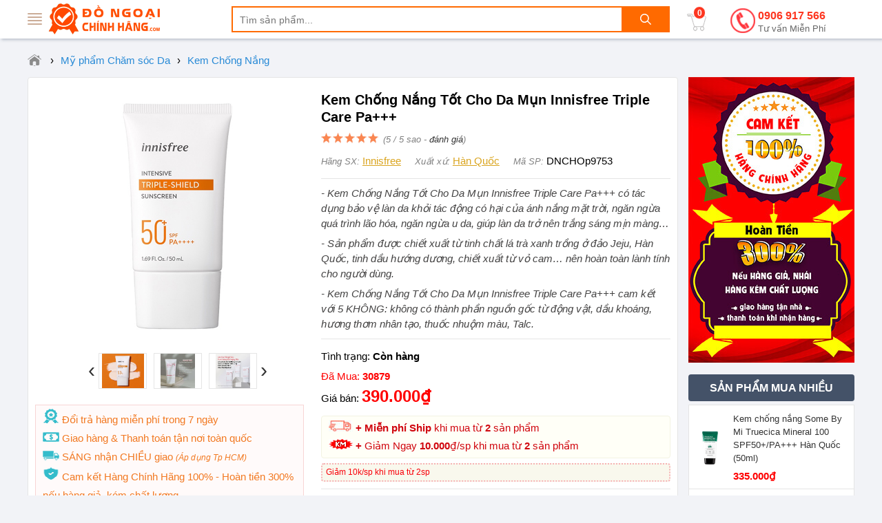

--- FILE ---
content_type: text/html; charset=utf-8
request_url: https://dongoaichinhhang.com/kem-chong-nang-tot-cho-da-mun-innisfree-triple-care-pa.html
body_size: 20949
content:
<!DOCTYPE html><html lang="vi" xml:lang="vi"><head itemscope itemtype="https://schema.org/WebSite"><title>Kem Chống Nắng Tốt Cho Da Mụn Innisfree Triple Care Pa+++</title><link rel="profile" href="https://gmpg.org/xfn/11"><meta name="keywords" content="Kem Chống Nắng Tốt Cho Da Mụn Innisfree Triple Care Pa+++,Kem chống nắng Innisfree Intensive Triple Shield SPF 50+ PA+++ " /><meta name="description" content="Kem Chống Nắng Tốt Cho Da Mụn Innisfree Triple Care Pa+++ có tác dụng bảo vệ làn da khỏi tác động có hại của ánh nắng mặt trời, ngăn ngừa quá trình lão hóa, ngăn ngừa u da, giúp làn da trở nên trắng sáng mịn màng… Sản phẩm được chiết xuất từ tinh chất lá trà xanh trồng ở đảo Jeju, Hàn Quốc, tinh dầu hướng dương,..." /><meta charset="utf-8" /><meta name="viewport" content="width=device-width, initial-scale=1" /><meta name="robots" content="index, follow, noodp, noydir" /><meta Name="Abstract" Content="Đồ Ngoại Chính Hãng"/><meta name="Author" Content="Đồ Ngoại Chính Hãng"/><meta name="copyright" content="Copyright 2016"/><meta Name="msnbot" Content="NOODP"/><meta http-equiv="Content-Script-Type" Content="text/javascript"/><meta http-equiv="expires" Content="Wed, 28 Feb 2028 09:23:56 GMT"/><meta name="GENERATOR" content="dongoaichinhhang.com - Đồ Ngoại Chính Hãng" /><meta http-equiv="audience" content="General" /><meta name="resource-type" content="Document" /><meta name="distribution" content="Global" /><meta name="revisit-after" content="1 days" /><meta http-equiv="X-UA-Compatible" content="IE=edge,chrome=1" /><meta property="og:site_name" content="dongoaichinhhang.com" /><meta property="og:type" content="product" /><meta property="og:locale" content="vi_VN" /><meta property="og:url" itemprop="url" content="https://dongoaichinhhang.com/kem-chong-nang-tot-cho-da-mun-innisfree-triple-care-pa.html" /><meta property="og:title" content="Kem Chống Nắng Tốt Cho Da Mụn Innisfree Triple Care Pa+++" /><meta property="og:description" content="Kem Chống Nắng Tốt Cho Da Mụn Innisfree Triple Care Pa+++ có tác dụng bảo vệ làn da khỏi tác động có hại của ánh nắng mặt trời, ngăn ngừa quá trình lão hóa, ngăn ngừa u da, giúp làn da trở nên trắng sáng mịn màng… Sản phẩm được chiết xuất từ tinh chất lá trà xanh trồng ở đảo Jeju, Hàn Quốc, tinh dầu hướng dương,..." /><meta property="og:image" content="https://dongoaichinhhang.com/img/sImg/kem-chong-nang-tot-cho-da-mun-innisfree-triple-care-pa.jpg" /><meta property="og:image:secure_url" content="https://dongoaichinhhang.com/img/sImg/kem-chong-nang-tot-cho-da-mun-innisfree-triple-care-pa.jpg" /><meta property="og:image:type" content="image/jpeg" /><meta property="og:image:width" content="700" /><meta property="og:image:height" content="700" /><meta property="product:brand" content="Innisfree"><meta property="product:availability" content="in stock"><meta property="product:condition" content="mới"><meta property="product:price:amount" content="390000"><meta property="product:price:currency" content="VND"><meta property="product:retailer_item_id" content="DNCHOp9753"><meta name="geo.placename" content="Việt Nam" /><meta name="geo.region" content="VN" /><meta name="geo.position" content="14.058324;108.277199" /><meta name="ICBM" content="14.058324;108.277199" /><link href="/images/favicon.ico" rel="shortcut icon" type="image/x-icon" /><link rel="canonical" href="https://dongoaichinhhang.com/kem-chong-nang-tot-cho-da-mun-innisfree-triple-care-pa.html" /><meta name="google-site-verification" content="48AkW556P7kUC2XfA3_8bpBMX2XeGCO_8XJQoltUfGU" /><meta name="google-site-verification" content="b2WIN4dMcuVfhhWhoKnWYe5bcXApK2sOByZDzj-Z0KA" /><link rel="amphtml" href="https://dongoaichinhhang.com/amp/kem-chong-nang-tot-cho-da-mun-innisfree-triple-care-pa.html"><link rel="stylesheet" href="/css/cart.min.css" type="text/css" media="screen" /><link rel="stylesheet" href="/css/menu.min.css" type="text/css" media="screen" /><link rel="stylesheet" href="/css/style.min.css" type="text/css" media="screen" /><link rel="stylesheet" href="/css/owl-carousel.css" type="text/css" media="screen" /><meta name="theme-color" content="#ffc296" /><script src="/js/common.js"></script><link rel="manifest" href="/manifest.json" /><script type="text/javascript">if ('serviceWorker' in navigator) { window.addEventListener('load', function () { navigator.serviceWorker.register('/sw.min.js').then(function (registration) { console.log('ServiceWorker registration successful with scope: ', registration.scope) }).catch(function (err) { console.log('ServiceWorker registration failed: ', err) }) }) }</script><link rel="stylesheet" href="/css/libs/jquery.fancybox.css" type="text/css" media="screen" /><link rel="stylesheet" href="/css/detail.min.css" type="text/css" media="screen"/><!-- Google Tag Manager --><script>(function(w,d,s,l,i){w[l]=w[l]||[];w[l].push({'gtm.start':new Date().getTime(),event:'gtm.js'});var f=d.getElementsByTagName(s)[0],j=d.createElement(s),dl=l!='dataLayer'?'&l='+l:'';j.async=true;j.src='https://www.googletagmanager.com/gtm.js?id='+i+dl;f.parentNode.insertBefore(j,f);})(window,document,'script','dataLayer','GTM-WJPTMC4');</script><!-- End Google Tag Manager --><script async src="https://www.googletagmanager.com/gtag/js?id=AW-833009878"></script><script>window.dataLayer = window.dataLayer || [];function gtag() { dataLayer.push(arguments); }gtag('js', new Date());gtag('config', 'AW-833009878');</script><script>gtag('event', 'page_view', {'send_to': 'AW-833009878','user_id': '','value': '','items': [{'id': 'DNCHOp9753','google_business_vertical': 'retail'}]});</script><script async src="https://www.googletagmanager.com/gtag/js?id=UA-137604948-1"></script><script>window.dataLayer = window.dataLayer || [];function gtag() { dataLayer.push(arguments); }gtag('js', new Date());gtag('config', 'UA-137604948-1');</script><script async src="https://www.googletagmanager.com/gtag/js?id=G-TNZ8E37MJ6"></script><script>window.dataLayer = window.dataLayer || [];function gtag(){dataLayer.push(arguments);}gtag('js', new Date());gtag('config', 'G-TNZ8E37MJ6');</script></head><body style="-moz-user-select: none;-webkit-user-select: none;" onselectstart="return false;"><!-- Google Tag Manager (noscript) --><noscript><iframe src="https://www.googletagmanager.com/ns.html?id=GTM-WJPTMC4"height="0" width="0" style="display:none;visibility:hidden"></iframe></noscript><!-- End Google Tag Manager (noscript) --><div id="wrapper_content_page"><header><div class="out-wraphead clr"><div class="wraphead"><a class="icon-menu navbar-toggle" id="mobileMenu" data-toggle="collapse"><span class="icon-bar first"></span><span class="icon-bar"></span><span class="icon-bar"></span><span class="icon-bar"></span></a><div class="main-navigation"><div class="mainbox"><div class="mainmenu"><div class="line"><i></i><i></i><i></i><i></i></div><span> </span><nav class="menu"><ul class="list-cat-icon"><li class="has-cat-mega" data-submenu-id="submenu-97"><h4><img src="/imgs/my-pham-dac-tri-chinh-hang-1.png" alt="Mỹ phẩm Đặc Trị" /> <a href="/danh-muc/my-pham-dac-tri.html" title="Mỹ phẩm Đặc Trị">Mỹ phẩm Đặc Trị</a></h4><div id="submenu-97" class="cat-mega-menu cat-mega-style1"><div class="banner-img"><a href="/danh-muc/my-pham-dac-tri.html" title="Mỹ phẩm Đặc Trị"><img data-src="/imgs/my-pham-dac-tri-2.jpg" alt="Mỹ phẩm Đặc Trị" class="lazy"/></a></div><aside><strong class="hmb"><a href="/danh-muc/my-pham-dac-tri.html" title="Mỹ phẩm Đặc Trị">Mỹ phẩm Đặc Trị</a></strong> <a href="/danh-muc/dieu-tri-mun-da-mun.html" title="Điều trị mụn - da mụn - tái tạo Da">Điều trị mụn - da mụn - tái tạo Da</a> <a href="/danh-muc/dieu-tri-nam-da-tan-nhang-vet-tham.html" title="Điều trị Nám Da, Tàn Nhang, Vết Thâm">Điều trị Nám Da, Tàn Nhang, Vết Thâm</a> <a href="/danh-muc/giam-can-tan-mo-bung.html" title="Giảm cân - Tan mỡ bụng">Giảm cân - Tan mỡ bụng</a> <a href="/danh-muc/dieu-tri-rung-toc-hoi-dau.html" title="Điều trị rụng tóc, hói đầu">Điều trị rụng tóc, hói đầu</a> <a href="/danh-muc/tri-hoi-mieng-nach-chan-tay-toan-than.html" title="Trị Hôi Miệng, Nách, Chân, Tay, Trắng Răng">Trị Hôi Miệng, Nách, Chân, Tay, Trắng Răng</a> <a href="/danh-muc/dieu-tri-co-xuong-khop.html" title="Điều Trị Cơ - Xương - Khớp">Điều Trị Cơ - Xương - Khớp</a> <a href="/danh-muc/dieu-tri-benh-ngoai-da-nam-da.html" title="Điều Trị Bệnh Ngoài Da, Nấm Da">Điều Trị Bệnh Ngoài Da, Nấm Da</a> <a href="/danh-muc/tri-viem-xoang-viem-mui-di-ung.html" title="Trị Viêm Xoang, viêm mũi dị ứng">Trị Viêm Xoang, viêm mũi dị ứng</a> <a href="/danh-muc/dieu-tri-seo-loi-lom-seo-lau-nam.html" title="Điều trị Sẹo Lồi - Lõm - Rạn Da">Điều trị Sẹo Lồi - Lõm - Rạn Da</a></aside></div></li><li class="has-cat-mega" data-submenu-id="submenu-164"><h4><img src="/imgs/thuc-pham-chuc-nang-1.png" alt="Thực phẩm Chức Năng" /> <a href="/danh-muc/thuc-pham-chuc-nang.html" title="Thực phẩm Chức Năng">Thực phẩm Chức Năng</a></h4><div id="submenu-164" class="cat-mega-menu cat-mega-style1"><div class="banner-img"><a href="/danh-muc/thuc-pham-chuc-nang.html" title="Thực phẩm Chức Năng"><img data-src="/imgs/suc-khoe-dinh-duong-2.jpg" alt="Thực phẩm Chức Năng" class="lazy"/></a></div><aside><strong class="hmb"><a href="/danh-muc/thuc-pham-chuc-nang.html" title="Thực phẩm Chức Năng">Thực phẩm Chức Năng</a></strong> <a href="/danh-muc/collagen.html" title="Collagen">Collagen</a> <a href="/danh-muc/tieu-duong.html" title="Tiểu đường">Tiểu đường</a> <a href="/danh-muc/tieu-hoa-tri-da-day-dai-trang.html" title="Tiêu hóa - Trị Dạ Dày - Đại Tràng">Tiêu hóa - Trị Dạ Dày - Đại Tràng</a> <a href="/danh-muc/bo-phoi.html" title=" Bổ phổi"> Bổ phổi</a> <a href="/danh-muc/sua-dinh-duong.html" title="Sữa dinh dưỡng">Sữa dinh dưỡng</a> <a href="/danh-muc/ho-tro-ngu-ngon.html" title="Hỗ trợ ngủ ngon">Hỗ trợ ngủ ngon</a> <a href="/danh-muc/cai-thuoc-la.html" title="Cai thuốc lá">Cai thuốc lá</a> <a href="/danh-muc/chong-lao-hoa-da-dep-da-trang-da.html" title="Chống lão hóa Da, Đẹp Da, Trắng Da">Chống lão hóa Da, Đẹp Da, Trắng Da</a> <a href="/danh-muc/tri-dau-nhuc.html" title="Trị đau nhức">Trị đau nhức</a> <a href="/danh-muc/bo-mat.html" title="Bổ mắt">Bổ mắt</a> <a href="/danh-muc/ho-tro-tim-mach.html" title="Hỗ trợ tim mạch">Hỗ trợ tim mạch</a> <a href="/danh-muc/thuoc-tang-can-chinh-hang.html" title="Thuốc Tăng Cân Chính Hãng">Thuốc Tăng Cân Chính Hãng</a> <a href="/danh-muc/dieu-tri-tai-bien-dot-quy.html" title="Điều trị Tai Biến, Đột Quỵ">Điều trị Tai Biến, Đột Quỵ</a> <a href="/danh-muc/tang-chieu-cao.html" title="Tăng Chiều Cao">Tăng Chiều Cao</a> <a href="/danh-muc/no-nguc.html" title="Nở ngực">Nở ngực</a> <a href="/danh-muc/tao-bien-tao-mat-troi.html" title="Tảo Biển - Tảo mặt trời">Tảo Biển - Tảo mặt trời</a> <a href="/danh-muc/bo-sung-vitamin.html" title="Bổ sung Vitamin">Bổ sung Vitamin</a> <a href="/danh-muc/thuoc-bo-gan-than-tang-sinh-ly.html" title="Thuốc bổ Gan, Thận, Tăng Sinh Lý">Thuốc bổ Gan, Thận, Tăng Sinh Lý</a> <a href="/danh-muc/xuong-khop-thoai-hoa-cot-song.html" title="Xương khớp, Thoái hóa Cột Sống Canxi">Xương khớp, Thoái hóa Cột Sống Canxi</a> <a href="/danh-muc/bo-nao-tang-cuong-tri-nho.html" title="Bổ Não, Tăng cường Trí Nhớ">Bổ Não, Tăng cường Trí Nhớ</a> <a href="/danh-muc/tang-cuong-sinh-ly.html" title="Tăng cường Sinh Lý">Tăng cường Sinh Lý</a> <a href="/danh-muc/sua-ong-chua.html" title="Sữa Ong Chúa">Sữa Ong Chúa</a> <a href="/danh-muc/giam-can-giam-mo-bung.html" title="Giảm Cân - Giảm mỡ bụng">Giảm Cân - Giảm mỡ bụng</a></aside></div></li><li class="has-cat-mega" data-submenu-id="submenu-98"><h4><img src="/imgs/cham-soc-da-mat-1.png" alt="Mỹ phẩm Chăm sóc Da" /> <a href="/danh-muc/my-pham-cham-soc-da.html" title="Mỹ phẩm Chăm sóc Da">Mỹ phẩm Chăm sóc Da</a></h4><div id="submenu-98" class="cat-mega-menu cat-mega-style1"><div class="banner-img"><a href="/danh-muc/my-pham-cham-soc-da.html" title="Mỹ phẩm Chăm sóc Da"><img data-src="/imgs/cham-soc-duong-da-mat-2.jpg" alt="Mỹ phẩm Chăm sóc Da" class="lazy"/></a></div><aside><strong class="hmb"><a href="/danh-muc/my-pham-cham-soc-da.html" title="Mỹ phẩm Chăm sóc Da">Mỹ phẩm Chăm sóc Da</a></strong> <a href="/danh-muc/tay-trang.html" title="Tẩy Trang">Tẩy Trang</a> <a href="/danh-muc/che-khuyet-diem.html" title="Che Khuyết Điểm">Che Khuyết Điểm</a> <a href="/danh-muc/son-moi.html" title="Son Môi">Son Môi</a> <a href="/danh-muc/kem-chong-nang.html" title="Kem Chống Nắng">Kem Chống Nắng</a> <a href="/danh-muc/cham-soc-body.html" title="Chăm sóc Body">Chăm sóc Body</a> <a href="/danh-muc/duong-trang-da-mat.html" title="Dưỡng trắng Da">Dưỡng trắng Da</a> <a href="/danh-muc/chong-lao-hoa-da-mat.html" title="Chống lão hóa Da">Chống lão hóa Da</a> <a href="/danh-muc/mat-na-duong-da.html" title="Mặt nạ dưỡng da">Mặt nạ dưỡng da</a> <a href="/danh-muc/sua-rua-mat.html" title="Sữa rửa mặt">Sữa rửa mặt</a> <a href="/danh-muc/tay-te-bao-chet.html" title="Tẩy tế bào chết">Tẩy tế bào chết</a></aside></div></li><li class="has-cat-mega" data-submenu-id="submenu-100"><h4><img src="/imgs/cham-soc-toc-da-dau-1.png" alt="Thuốc mọc Tóc, Râu, Mi, Mày" /> <a href="/danh-muc/cham-soc-toc-rau-mi-long-may.html" title="Thuốc mọc Tóc, Râu, Mi, Mày">Thuốc mọc Tóc, Râu, Mi, Mày</a></h4><div id="submenu-100" class="cat-mega-menu cat-mega-style1"><div class="banner-img"><a href="/danh-muc/cham-soc-toc-rau-mi-long-may.html" title="Thuốc mọc Tóc, Râu, Mi, Mày"><img data-src="/imgs/cham-soc-toc-rau-mi-long-may-2.jpg" alt="Thuốc mọc Tóc, Râu, Mi, Mày" class="lazy"/></a></div><aside><strong class="hmb"><a href="/danh-muc/cham-soc-toc-rau-mi-long-may.html" title="Thuốc mọc Tóc, Râu, Mi, Mày">Thuốc mọc Tóc, Râu, Mi, Mày</a></strong> <a href="/danh-muc/thuoc-moc-long-vung-kin.html" title="Thuốc mọc lông vùng kín">Thuốc mọc lông vùng kín</a> <a href="/danh-muc/thuoc-tri-rung-toc-kich-thich-moc-toc.html" title="Thuốc trị rụng tóc, kích thích mọc tóc">Thuốc trị rụng tóc, kích thích mọc tóc</a> <a href="/danh-muc/dau-goi-va-dau-xa-kich-thich-moc-toc.html" title="Dầu Gội và Dầu Xả kích thích mọc Tóc">Dầu Gội và Dầu Xả kích thích mọc Tóc</a> <a href="/danh-muc/dau-goi-tri-rung-toc.html" title="Dầu gội trị rụng tóc">Dầu gội trị rụng tóc</a> <a href="/danh-muc/thuoc-kich-thich-moc-rau.html" title="Thuốc kích thích mọc Râu">Thuốc kích thích mọc Râu</a> <a href="/danh-muc/duong-mi-kich-thich-moc-long-mi.html" title="Dưỡng Mi, kích thích mọc long Mi">Dưỡng Mi, kích thích mọc long Mi</a> <a href="/danh-muc/kich-thich-moc-long-may.html" title="Kích thích mọc long Mày">Kích thích mọc long Mày</a></aside></div></li><li><h4><img src="/imgs/cham-soc-co-the-va-toan-than-1.png" alt="Tăng cường Sinh lý Nam Nữ" /> <a href="/danh-muc/tang-cuong-sinh-ly-nam-nu.html" title="Tăng cường Sinh lý Nam Nữ">Tăng cường Sinh lý Nam Nữ</a></h4></li><li><h4><img src="/imgs/my-pham-trang-diem-moi-ngay-1.png" alt="Nước hoa Chính hãng" /> <a href="/danh-muc/nuoc-hoa-chinh-hang.html" title="Nước hoa Chính hãng">Nước hoa Chính hãng</a></h4></li><li><h4><img src="/imgs/san-pham-khuyen-mai-hot-1.png" alt="Collagen Đẹp Da" /> <a href="/danh-muc/collagen-dep-da.html" title="Collagen Đẹp Da">Collagen Đẹp Da</a></h4></li><li class="has-cat-mega" data-submenu-id="submenu-170"><h4><img src="/imgs/thuong-hieu-hang-dau-1.png" alt="Thương hiệu hàng đầu" /> <a href="/danh-muc/thuong-hieu-hang-dau.html" title="Thương hiệu hàng đầu">Thương hiệu hàng đầu</a></h4><div id="submenu-170" class="cat-mega-menu cat-mega-style1"><div class="banner-img"><a href="/danh-muc/thuong-hieu-hang-dau.html" title="Thương hiệu hàng đầu"><img data-src="/imgs/thuong-hieu-hang-dau-2.jpg" alt="Thương hiệu hàng đầu" class="lazy"/></a></div><aside><strong class="hmb"><a href="/danh-muc/thuong-hieu-hang-dau.html" title="Thương hiệu hàng đầu">Thương hiệu hàng đầu</a></strong> <a href="/danh-muc/chinh-hang-malaysia.html" title="Chính hãng Malaysia">Chính hãng Malaysia</a> <a href="/danh-muc/chinh-hang-tay-ban-nha.html" title="Chính hãng Tây Ban Nha">Chính hãng Tây Ban Nha</a> <a href="/danh-muc/chinh-hang-my.html" title="Chính hãng Mỹ">Chính hãng Mỹ</a> <a href="/danh-muc/chinh-hang-nhat.html" title="Chính hãng Nhật Bản">Chính hãng Nhật Bản</a> <a href="/danh-muc/chinh-hang-uc.html" title="Chính hãng Úc">Chính hãng Úc</a> <a href="/danh-muc/chinh-hang-anh.html" title="Chính hãng Anh">Chính hãng Anh</a> <a href="/danh-muc/chinh-hang-han-quoc.html" title="Chính hãng Hàn Quốc">Chính hãng Hàn Quốc</a> <a href="/danh-muc/chinh-hang-nga.html" title="Chính hãng Nga">Chính hãng Nga</a> <a href="/danh-muc/chinh-hang-phap.html" title="Chính hãng Pháp">Chính hãng Pháp</a> <a href="/danh-muc/chinh-hang-an-do.html" title="Chính hãng Ấn Độ">Chính hãng Ấn Độ</a> <a href="/danh-muc/chinh-hang-thai-lan.html" title="Chính hãng Thái Lan">Chính hãng Thái Lan</a> <a href="/danh-muc/thuong-hieu-orihiro.html" title="Thương hiệu Orihiro">Thương hiệu Orihiro</a> <a href="/danh-muc/thuong-hieu-dhc.html" title="Thương hiệu DHC">Thương hiệu DHC</a> <a href="/danh-muc/thuong-hieu-transino.html" title="Thương hiệu Transino">Thương hiệu Transino</a> <a href="/danh-muc/thuong-hieu-shiseido.html" title="Thương hiệu Shiseido">Thương hiệu Shiseido</a> <a href="/danh-muc/thuong-hieu-kirkland.html" title="Thương hiệu KirkLand">Thương hiệu KirkLand</a> <a href="/danh-muc/thuong-hieu-kaminomoto.html" title="Thương hiệu Kaminomoto">Thương hiệu Kaminomoto</a> <a href="/danh-muc/thuong-hieu-bifina.html" title="Thương hiệu Bifina">Thương hiệu Bifina</a> <a href="/danh-muc/thuong-hieu-goodhealth.html" title="Thương hiệu Goodhealth">Thương hiệu Goodhealth</a> <a href="/danh-muc/thuong-hieu-scar-heal.html" title="Thương hiệu Scar Heal">Thương hiệu Scar Heal</a> <a href="/danh-muc/thuong-hieu-nature-made.html" title="Thương hiệu Nature Made">Thương hiệu Nature Made</a> <a href="/danh-muc/thuong-hieu-costar.html" title="Thương hiệu Costar">Thương hiệu Costar</a> <a href="/danh-muc/thuong-hieu-healthy-care.html" title="Thương hiệu Healthy Care">Thương hiệu Healthy Care</a> <a href="/danh-muc/thuong-hieu-neocell.html" title="Thương hiệu Neocell">Thương hiệu Neocell</a> <a href="/danh-muc/thuong-hieu-innisfree.html" title="Thương hiệu Innisfree">Thương hiệu Innisfree</a> <a href="/danh-muc/thuong-hieu-youtheory.html" title="Thương hiệu Youtheory">Thương hiệu Youtheory</a> <a href="/danh-muc/thuong-hieu-blackmores-uc.html" title="Thương hiệu Blackmores Úc">Thương hiệu Blackmores Úc</a> <a href="/danh-muc/thuong-hieu-natrol-biotin.html" title="Thương hiệu Natrol Biotin">Thương hiệu Natrol Biotin</a> <a href="/danh-muc/thuong-hieu-khac.html" title="Thương hiệu khác">Thương hiệu khác</a></aside></div></li></ul></nav></div></div></div><a class="logo" title="dongoaichinhhang.com" href="/"><img src="/images/dongoaichinhhang.png" alt="dongoaichinhhang.com"/></a><img id="sSrch" class="sSrch" src="/images/iSearch.png" alt="search"/><form id="main-search" autocomplete="off" action="/tim-kiem.html"><input class="topinput" type="text" maxlength="100" placeholder="Tìm sản phẩm..." id="keySearch" name="tk" autocomplete="off"/><button class="btntop" type="submit"><i class="icondmx-topsearch"></i></button></form><div id="cart-box"><a href="/gio-hang.html" class="cart hidecb"><i class="icart"></i><span id="cbCount">0</span> </a><aside id="core-brain"><div class="panel"><div id="cb-cart"><div class="body between"><div class="product-list ps-container ps-theme-default" id="list-cart"></div><div class="pull-bottom "><div class="cart-url"><p>Bạn có <strong id="cb-cart-badge">0</strong> sản phẩm trong giỏ hàng</p><a href="/gio-hang.html">Xem giỏ hàng</a></div></div></div></div></div><div class="clr"></div></aside></div><div class="switchboard hmb"><a href="tel:0906917566">0906 917 566<span>Tư vấn Miễn Phí</span></a></div></div></div></header><section class="mtsl clr"><div class="breadcrumb"><ul><li><a href="/" title="Đồ Ngoại Chính Hãng"><span class="iH"></span></a><span>›</span></li><li><a href="/danh-muc/my-pham-cham-soc-da.html" title="Mỹ phẩm Chăm sóc Da"><span>Mỹ phẩm Chăm sóc Da</span></a><span>›</span></li><li><a href="/danh-muc/kem-chong-nang.html" title="Kem Chống Nắng"><span>Kem Chống Nắng</span></a></li></ul></div><script>gtag('event', 'view_item', {'send_to': 'AW-768705995','value': 390000,'items': [{'id': 'DNCHOp9753', 'google_business_vertical': 'retail'}]});</script><script>dataLayer.push({ ecommerce: null });dataLayer.push({event: "view_item",ecommerce: {items: [{item_id: "DNCHOp9753",item_name: "Kem Chống Nắng Tốt Cho Da Mụn Innisfree Triple Care Pa+++",currency: "VND",index: 0,item_brand: "Innisfree",item_category: "Hàn Quốc",price: 390000,quantity: 1}]}});</script><script>dataLayer.push({ ecommerce: null });dataLayer.push({event: "select_item",ecommerce: {items: [{item_id: "DNCHOp9753",item_name: "Kem Chống Nắng Tốt Cho Da Mụn Innisfree Triple Care Pa+++",currency: "VND",index: 0,item_brand: "Innisfree",item_category: "Hàn Quốc",price: 390000,quantity: 1}]}});</script><script type="application/ld+json">{"@context":"https://schema.org","@type":"BreadcrumbList","itemListElement":[{"@type":"ListItem","position":1,"item":{"@id":"https://dongoaichinhhang.com/","name":"Trang chủ","image":"https://dongoaichinhhang.com/images/logo-dongoaichinhhang1000x500.png"}},{"@type":"ListItem","position":2,"item":{"@id":"https://dongoaichinhhang.com/danh-muc/my-pham-cham-soc-da.html","name":"Mỹ phẩm Chăm sóc Da"}},{"@type":"ListItem","position":3,"item":{"@id":"https://dongoaichinhhang.com/danh-muc/kem-chong-nang.html","name":"Kem Chống Nắng"}}]}</script><div itemprop="offers" itemscope itemtype="http://schema.org/Offer" style="display:none"><meta itemprop="priceCurrency" content="VND" /><meta itemprop="priceValidUntil" content="2026-06-22T10:05:51+07:00" /><meta itemprop="price" content="390000"><link itemprop="availability" href="http://schema.org/InStock" /><link itemprop="itemCondition" href="https://schema.org/NewCondition" /><meta itemprop="url" content="https://dongoaichinhhang.com/kem-chong-nang-tot-cho-da-mun-innisfree-triple-care-pa.html" /><div itemprop="seller" itemtype="http://schema.org/Organization" itemscope><meta itemprop="name" content="Đồ Ngoại Chính Hãng Shop" /></div></div><span itemscope itemprop="brand" itemtype="http://schema.org/Brand" style="display:none"><meta itemprop="name" content="Innisfree"><meta itemprop="url" content="https://dongoaichinhhang.com/tim-kiem.html?tk=Innisfree"></span><div class="col-right hmb"><div class="sidebar sidebar-right"><img data-src="/images/chinh-sach-ban-hang-dongoaichinhhang.jpg" class="lazy mbtm" alt="Giỏ hàng dongoaichinhhang"/><div id="best-seller-left" class="widget widget-seller"><h4 class="seller_title radius">Sản phẩm mua nhiều</h4><div class="widget-content border"><div class="wrap-item owl-carousel owl-theme" style="opacity: 1; display: block;"><div class="item-pro-seller"><a href="/kem-chong-nang-some-by-mi-truecica-mineral-100-spf50pa-han-quoc-50ml.html" title="Kem chống nắng Some By Mi Truecica Mineral 100 SPF50+/PA+++ Hàn Quốc (50ml)"><div class="product-thumb"><img data-src="/img/kem-chong-nang-some-by-mi-truecica-mineral-100-spf50pa-han-quoc-50ml.jpg" class="lazy" alt="Kem chống nắng Some By Mi Truecica Mineral 100 SPF50+/PA+++ Hàn Quốc (50ml)"/></div><div class="product-info"><h4>Kem chống nắng Some By Mi Truecica Mineral 100 SPF50+/PA+++ Hàn Quốc (50ml)</h4><ins>335.000₫</ins></div></a></div><div class="item-pro-seller"><a href="/kem-chong-nang-allie-kanebo-extra-uv-gel-nhat-ban-90g.html" title="Kem Chống Nắng Allie Kanebo Extra UV Gel Nhật Bản 90g"><div class="product-thumb"><img data-src="/img/kem-chong-nang-allie-kanebo-extra-uv-gel-nhat-ban-90g.jpg" class="lazy" alt="Kem Chống Nắng Allie Kanebo Extra UV Gel Nhật Bản 90g"/></div><div class="product-info"><h4>Kem Chống Nắng Allie Kanebo Extra UV Gel Nhật Bản 90g</h4><ins>480.000₫</ins></div></a></div><div class="item-pro-seller"><a href="/kem-chong-nang-skin-aqua-tone-up-uv-essence-spf-50-nhat-ban.html" title="Kem chống nắng Skin Aqua Tone Up UV Essence SPF 50 Nhật Bản (70g)"><div class="product-thumb"><img data-src="/img/kem-chong-nang-skin-aqua-tone-up-uv-essence-spf-50-nhat-ban.jpg" class="lazy" alt="Kem chống nắng Skin Aqua Tone Up UV Essence SPF 50 Nhật Bản (70g)"/></div><div class="product-info"><h4>Kem chống nắng Skin Aqua Tone Up UV Essence SPF 50 Nhật Bản (70g)</h4><ins>285.000₫</ins></div></a></div><div class="item-pro-seller"><a href="/innisfree-kem-chong-nang-cho-da-kho-long-lasting-for-dry-skin-spf50-pa-50ml-han-quoc.html" title="Innisfree kem chống nắng cho da khô Long Lasting For Dry Skin SPF50+ PA++++ 50ml Hàn Quốc"><div class="product-thumb"><img data-src="/img/innisfree-kem-chong-nang-cho-da-kho-long-lasting-for-dry-skin-spf50-pa-50ml-han-quoc.jpg" class="lazy" alt="Innisfree kem chống nắng cho da khô Long Lasting For Dry Skin SPF50+ PA++++ 50ml Hàn Quốc"/></div><div class="product-info"><h4>Innisfree kem chống nắng cho da khô Long Lasting For Dry Skin SPF50+ PA++++ 50ml Hàn Quốc</h4><ins>305.000₫</ins></div></a></div><div class="item-pro-seller"><a href="/kem-chong-nang-kose-milk-sekkisei-sun-protect-essence-spf-50-cua-nhat-60g.html" title="Kem Chống Nắng Kose Milk Sekkisei Sun Protect Essence Spf 50 Của Nhật 60g"><div class="product-thumb"><img data-src="/img/kem-chong-nang-kose-sekkisei-sun-protect-essence-milk-spf-50-cua-nhat.jpg" class="lazy" alt="Kem Chống Nắng Kose Milk Sekkisei Sun Protect Essence Spf 50 Của Nhật 60g"/></div><div class="product-info"><h4>Kem Chống Nắng Kose Milk Sekkisei Sun Protect Essence Spf 50 Của Nhật 60g</h4><ins>695.000₫</ins></div></a></div></div></div></div></div></div><div class="col-left" itemscope itemtype="http://schema.org/Product"><div class="product-detail accordion-detail border radius"><div class="row"><div class="detail-gallery"><div class="inner"><div class="mid"><a href="/img/sImg/kem-chong-nang-tot-cho-da-mun-innisfree-triple-care-pa.jpg" title="Kem Chống Nắng Tốt Cho Da Mụn Innisfree Triple Care Pa+++" class="quickview-link"><img src="/img/sImg/kem-chong-nang-tot-cho-da-mun-innisfree-triple-care-pa.jpg" alt="sImg/kem-chong-nang-tot-cho-da-mun-innisfree-triple-care-pa.jpg" title="Kem Chống Nắng Tốt Cho Da Mụn Innisfree Triple Care Pa+++"/></a></div><div class="gallery-control"><a href="#" class="prev">&lsaquo;</a><div class="carousel"><ul><li class="active"><a href="/img/sImg/kem-chong-nang-tot-cho-da-mun-innisfree-triple-care-pa.jpg" title="Kem Chống Nắng Tốt Cho Da Mụn Innisfree Triple Care Pa+++ 1"><img data-src="/img/sImg/kem-chong-nang-tot-cho-da-mun-innisfree-triple-care-pa.jpg" class="lazy" alt="sImg/kem-chong-nang-tot-cho-da-mun-innisfree-triple-care-pa.jpg 1" title="Kem Chống Nắng Tốt Cho Da Mụn Innisfree Triple Care Pa+++ 1"/></a></li><li><a href="/img/kem-chong-nang-innisfree-perfect-triple-care-spf-50-pa-2.jpg" title="Kem Chống Nắng Tốt Cho Da Mụn Innisfree Triple Care Pa+++ 2"><img data-src="/img/kem-chong-nang-innisfree-perfect-triple-care-spf-50-pa-2.jpg" alt="kem-chong-nang-innisfree-perfect-triple-care-spf-50-pa-2.jpg 2" class="lazy" title="Kem Chống Nắng Tốt Cho Da Mụn Innisfree Triple Care Pa+++ 2"/></a></li><li><a href="/img/kem-chong-nang-innisfree-perfect-uv-protection-triple-care-spf-50-pa-3.jpg" title="Kem Chống Nắng Tốt Cho Da Mụn Innisfree Triple Care Pa+++ 3"><img data-src="/img/kem-chong-nang-innisfree-perfect-uv-protection-triple-care-spf-50-pa-3.jpg" alt="kem-chong-nang-innisfree-perfect-uv-protection-triple-care-spf-50-pa-3.jpg 3" class="lazy" title="Kem Chống Nắng Tốt Cho Da Mụn Innisfree Triple Care Pa+++ 3"/></a></li><li><a href="/img/kem-chong-nang-innisfree-perfect-uv-protection-triple-care-spf-50-pa-4.jpg" title="Kem Chống Nắng Tốt Cho Da Mụn Innisfree Triple Care Pa+++ 4"><img data-src="/img/kem-chong-nang-innisfree-perfect-uv-protection-triple-care-spf-50-pa-4.jpg" alt="kem-chong-nang-innisfree-perfect-uv-protection-triple-care-spf-50-pa-4.jpg 4" class="lazy" title="Kem Chống Nắng Tốt Cho Da Mụn Innisfree Triple Care Pa+++ 4"/></a></li></ul></div><a href="#" class="next">&rsaquo;</a></div><div class="dnopro"><span itemscope itemtype="http://schema.org/Event"><meta itemprop="url" content="https://dongoaichinhhang.com/lk/doi-tra-va-bao-hanh.html" /><meta itemprop="startDate" content="2018-04-24T22:00-06:00"><meta itemprop="endDate" content="2021-08-14T22:00-08:00"><meta itemprop="name" content="🔄 Đổi trả hàng 7 ngày miễn phí"><p><img data-src="/images/hoan-tra-tien.png" alt="đổi hàng" class="lazy" /> Đổi trả hàng miễn phí trong 7 ngày</p><meta itemprop="eventStatus" content="http://schema.org/EventMovedOnline"><meta itemprop="description" content="🔄 Shop Đồ Ngoại - Đổi trả hàng trong vòng 7 ngày nếu lỗi do NSX hoặc giao hàng"><meta itemprop="image" content="https://dongoaichinhhang.com/fUp/%C4%91%E1%BB%95i-tr%E1%BA%A3-1.jpg" /><meta itemprop="eventAttendanceMode" content="https://schema.org/OnlineEventAttendanceMode" /><meta itemprop="performer" content="Person" /><span itemprop="organizer" itemtype="http://schema.org/Person" itemscope><meta itemprop="name" content="Đồ Ngoại Shop" /><meta itemprop="url" content="https://dongoaichinhhang.com/" /></span><span itemprop="location" itemscope itemtype="http://schema.org/Place"><meta itemprop="name" content="Đồ Ngoại Chính Hãng" /><span itemprop="address" itemscope itemtype="http://schema.org/PostalAddress"><meta itemprop="streetAddress" content="11/71 Bùi Đình Túy, P.12, Bình Thạnh" /><meta itemprop="addressLocality" content="Hồ Chí Minh" /><meta itemprop="addressRegion" content="VN" /><meta itemprop="postalCode" content="700000" /><meta itemprop="addressRegion" content="Việt Nam" /><meta itemprop="addressCountry" content="VN" /></span></span><span itemprop="offers" itemscope itemtype="http://schema.org/Offer"><meta itemprop="priceCurrency" content="VND" /><meta itemprop="validFrom" content="2020-04-26T18:18:18+07:00" /><meta itemprop="price" content="390000"><link itemprop="availability" href="http://schema.org/InStock" /><meta itemprop="url" content="https://dongoaichinhhang.com/lk/doi-tra-va-bao-hanh.html" /><span itemprop="seller" itemtype="http://schema.org/Organization" itemscope><meta itemprop="name" content="Đồ Ngoại Chính Hãng" /></span></span></span><p><img data-src="/images/thanh-toan.png" alt="thanh toán" class="lazy" /> Giao hàng & Thanh toán tận nơi toàn quốc</p><p><img data-src="/images/giao-hang.png" alt="giao hàng" class="lazy" /> SÁNG nhận CHIỀU giao <i style="font-size:80%">(Áp dụng Tp HCM)</i></p><span itemscope itemtype="http://schema.org/Event"><meta itemprop="url" content="https://dongoaichinhhang.com/lk/chinh-sach-hang-chinh-hang.html" /><meta itemprop="startDate" content="2018-05-23T21:00-05:00"><meta itemprop="endDate" content="2021-09-14T21:00-09:00"><meta itemprop="name" content="🥇 Hàng Chính Hãng 100%"><p><img data-src="/images/thong-tin.png" alt="chính hãng" class="lazy" /> Cam kết Hàng Chính Hãng 100% - Hoàn tiền 300% nếu hàng giả, kém chất lượng, ...</p><meta itemprop="eventStatus" content="http://schema.org/EventMovedOnline"><meta itemprop="description" content="🥇 Shop Đồ Ngoại - Cam kết Hàng Chính Hãng 100%"><meta itemprop="image" content="https://dongoaichinhhang.com/fUp/chinh-sach-hang-chinh-hang-anh-15.png" /><meta itemprop="eventAttendanceMode" content="https://schema.org/OnlineEventAttendanceMode" /><meta itemprop="performer" content="Person" /><span itemprop="organizer" itemtype="http://schema.org/Person" itemscope><meta itemprop="name" content="Đồ Ngoại Chính Hãng" /><meta itemprop="url" content="https://dongoaichinhhang.com/" /></span><span itemprop="location" itemscope itemtype="http://schema.org/Place"><meta itemprop="name" content="Đồ Ngoại Chính Hãng" /><span itemprop="address" itemscope itemtype="http://schema.org/PostalAddress"><meta itemprop="streetAddress" content="11/71 Bùi Đình Túy, P.12, Bình Thạnh" /><meta itemprop="addressLocality" content="Hồ Chí Minh" /><meta itemprop="addressRegion" content="VN" /><meta itemprop="postalCode" content="700000" /><meta itemprop="addressRegion" content="Việt Nam" /><meta itemprop="addressCountry" content="VN" /></span></span><span itemprop="offers" itemscope itemtype="http://schema.org/Offer"><meta itemprop="priceCurrency" content="VND" /><meta itemprop="validFrom" content="2020-04-30T16:18:18+07:00" /><meta itemprop="price" content="390000"><link itemprop="availability" href="http://schema.org/InStock" /><meta itemprop="url" content="https://dongoaichinhhang.com/lk/chinh-sach-hang-chinh-hang.html" /><span itemprop="seller" itemtype="http://schema.org/Organization" itemscope><meta itemprop="name" content="Đồ Ngoại Chính Hãng" /></span></span></span><span itemscope itemtype="http://schema.org/Event"><meta itemprop="url" content="https://dongoaichinhhang.com/lk/chinh-sach-hang-chinh-hang.html" /><meta itemprop="startDate" content="2018-05-23T21:00-06:00"><meta itemprop="endDate" content="2021-09-14T21:00-09:00"><meta itemprop="name" content="💲 Hoàn tiền 300% tại shop Đồ Ngoại"><meta itemprop="eventStatus" content="http://schema.org/EventMovedOnline"><meta itemprop="description" content="💲 Shop Đồ Ngoại Chính Hãng - Cam kết hoàn tiền 300% nếu hàng giả, hàng nhái"><meta itemprop="image" content="https://dongoaichinhhang.com/fUp/giao-h%C3%A0ng.jpg" /><meta itemprop="eventAttendanceMode" content="https://schema.org/OnlineEventAttendanceMode" /><meta itemprop="performer" content="Person" /><span itemprop="organizer" itemtype="http://schema.org/Person" itemscope><meta itemprop="name" content="Đồ Ngoại Chính Hãng" /><meta itemprop="url" content="https://dongoaichinhhang.com/" /></span><span itemprop="location" itemscope itemtype="http://schema.org/Place"><meta itemprop="name" content="Đồ Ngoại Chính Hãng" /><span itemprop="address" itemscope itemtype="http://schema.org/PostalAddress"><meta itemprop="streetAddress" content="11/71 Bùi Đình Túy, P.12, Bình Thạnh" /><meta itemprop="addressLocality" content="Hồ Chí Minh" /><meta itemprop="addressRegion" content="VN" /><meta itemprop="postalCode" content="700000" /><meta itemprop="addressRegion" content="Việt Nam" /><meta itemprop="addressCountry" content="VN" /></span></span><span itemprop="offers" itemscope itemtype="http://schema.org/Offer"><meta itemprop="priceCurrency" content="VND" /><meta itemprop="validFrom" content="2020-04-30T16:18:18+07:00" /><meta itemprop="price" content="390000"><link itemprop="availability" href="http://schema.org/InStock" /><meta itemprop="url" content="https://dongoaichinhhang.com/lk/chinh-sach-hang-chinh-hang.html" /><span itemprop="seller" itemtype="http://schema.org/Organization" itemscope><meta itemprop="name" content="Đồ Ngoại Chính Hãng" /></span></span></span></div><div class="clearm20"></div></div></div><div class="detail-info"><div class="inner"><h1 class="title-detail" itemprop="name">Kem Chống Nắng Tốt Cho Da Mụn Innisfree Triple Care Pa+++</h1><div class="vote"><div style="width:100%"></div></div><div class="point">(5 / 5 sao - <a id="aCmt"> đánh giá</a>)</div><meta itemprop="url" content="https://dongoaichinhhang.com/kem-chong-nang-tot-cho-da-mun-innisfree-triple-care-pa.html" /><ul class="hsxmsp"><li><i>Hãng SX:</i> <a href="/tim-kiem.html?tk=Innisfree" class="ahsx">Innisfree</a></li><li><i>Xuất xứ:</i> <a href="/tim-kiem.html?tk=Hàn Quốc" class="ahsx">Hàn Quốc</a></li><li><i>Mã SP:</i> <span itemprop="sku">DNCHOp9753</span></li></ul><meta itemprop="mpn" content="DNCHOp9753"/><p class="desc" itemprop="description">- Kem Chống Nắng Tốt Cho Da Mụn Innisfree Triple Care Pa+++ có tác dụng bảo vệ làn da khỏi tác động có hại của ánh nắng mặt trời, ngăn ngừa quá trình lão hóa, ngăn ngừa u da, giúp làn da trở nên trắng sáng mịn màng…<br />
- Sản phẩm được chiết xuất từ tinh chất lá trà xanh trồng ở đảo Jeju, Hàn Quốc, tinh dầu hướng dương, chiết xuất từ vỏ cam… nên hoàn toàn lành tính cho người dùng.<br />
- Kem Chống Nắng Tốt Cho Da Mụn Innisfree Triple Care Pa+++ cam kết với 5 KHÔNG: không có thành phần nguồn gốc từ động vật, dầu khoáng, hương thơm nhân tạo, thuốc nhuộm màu, Talc.</p><meta itemprop="image" content="https://dongoaichinhhang.com/img/sImg/kem-chong-nang-tot-cho-da-mun-innisfree-triple-care-pa.jpg" /><span itemscope itemprop="brand" itemtype="http://schema.org/Brand"><meta itemprop="url" content="https://dongoaichinhhang.com/tim-kiem.html?tk=Innisfree"><meta itemprop="name" content="Innisfree"></span></div><p> Tình trạng: <span id="js-product-status" style="font-weight:700">Còn hàng</span><span id="js-product-status-origin" class="hall">Còn hàng</span> <span id="js-product-variant-code" class="hall">DNCHOp9753</span> </p><p class="hdm">Đã Mua: <b>30879</b></p><span itemprop="offers" itemscope itemtype="http://schema.org/Offer"><span class="pprice"><span class="txt_title">Giá bán: </span><span property="minimumPaymentDue" typeof="PriceSpecification" class="hall"><span property="price">390000</span><meta itemprop="priceCurrency" content="VND" /></span><span itemprop="price" class="priceminintdp hall">390000</span><ins id="insPrice">390.000₫</ins><div class="kmfs"><img src="/images/icon-ship.jpg" /> <b>+ Miễn phí Ship</b> khi mua từ <b>2</b> sản phẩm<br><img src="/images/icon-km.gif" /> <b>+</b> Giảm Ngay <b>10.000</b>₫/sp khi mua từ <b>2</b> sản phẩm</div></span><time itemprop="priceValidUntil" datetime="2021-11-05T16:13:18+07:00"></time><link itemprop="itemCondition" href="http://schema.org/UsedCondition" /><div class="promo-alert cusp" style="margin-top:7px">Giảm 10k/sp khi mua từ 2sp</div><link itemprop="availability" href="http://schema.org/InStock" /><meta itemprop="url" content="https://dongoaichinhhang.com/kem-chong-nang-tot-cho-da-mun-innisfree-triple-care-pa.html" /></span><span itemprop="aggregateRating" itemscope itemtype="http://schema.org/AggregateRating"><meta itemprop="ratingValue" content="5" /><meta itemprop="bestRating" content="5" /><meta itemprop="worstRating" content="1" /><meta itemprop="reviewCount" content="1" /><meta itemprop="itemReviewed" content="Kem Chống Nắng Tốt Cho Da Mụn Innisfree Triple Care Pa+++" /></span><span itemprop="review" itemtype="http://schema.org/Review" itemscope><span itemprop="author" itemtype="http://schema.org/Person" itemscope><meta itemprop="name" content="Đồ Ngoại" /></span><span itemprop="reviewRating" itemtype="http://schema.org/Rating" itemscope><meta itemprop="ratingValue" content="4" /><meta itemprop="bestRating" content="5" /></span></span><input id="txtIdPro" type="hidden" value="10184" /><div class="detail-extralink"><input class="qty-val" id="txtQty" value="1" type="number" max="99"/><a class="abodr" id="aOdr" href="/gio-hang.html?i=10184">Đặt Hàng Ngay<br /><div class="xhc">Xem hàng trước, nhận hàng trả tiền</div></a></div><script>$("#txtQty").change(function () {var iQty = parseInt($('#txtQty').val());var pMin = 390000;var pMin2 = 380000;if (iQty < 1) iQty = 1;if (iQty > 1) { findCt('insPrice').innerHTML = pMin2.toLocaleString() + 'đ'; }else findCt('insPrice').innerHTML = pMin.toLocaleString() + 'đ';$('#aOdr').attr('href', '/gio-hang.html?i=10184.' + iQty);});</script><div class="boxcust"><span id="alertcallforme"></span><h4>GỌI LẠI CHO TÔI</h4><span id="formcallme"></span><input type="text" id="txt-cus-name" class="cus-name" placeholder="Họ và tên"><input type="tel" id="txt-cus-phone" class="cus-phone" placeholder="Để lại số điện thoại, chúng tôi gọi lại ngay"><input type="button" id="btn-send-cust" class="btn-send-cust" value="GỬI"><div class="clr"></div></div><div class="gdm">Gọi đặt mua: <img data-src="/images/ho-tro-247.png" class="lazy" alt="call" /> <a href="tel:0906917566">0906 917 566</a> (tư vấn miễn phí)</div></div></div><div class="clr"></div><div class="clr"></div><div class="box_item01"><div class="box_item_in"><h2 class="hdn">Giới thiệu Kem Chống Nắng Tốt Cho Da Mụn Innisfree Triple Care Pa+++</2><h2 class="tabgdt">Kem Chống Nắng Innisfree Intensive Triple Shield Spf 50+ Pa+++ - Chống Nắng, Ngăn Ngừa Lão Hóa, Làm Sáng Da</h2><div class="bica"><div>Ngoài việc làm đen, rám nắng thì ánh nắng Mặt trời còn chứa tia UV gây nguy hại cho làn da của bạn. Nếu ở dưới ánh nắng mặt trời có cường độ mạnh và thời gian lâu dài thì khả năng mắc bệnh u da rất cao.</div><div>Để tìm được một loại kem chống nắng có thể bảo vệ làn da, ngăn ngừa quá trình lão hóa và làm trắng da lại đảm bảo được các tiêu chí có chỉ số SPF, PA cao, thành phần lại không chứa các hoạt chất dễ gây kích ứng vừa chống được nước thì quả thật không phải là điều đơn giản.</div><h3 style="color:blue;">Tuy nhiên, <a href="/kem-chong-nang-tot-cho-da-mun-innisfree-triple-care-pa.html">Kem Chống Nắng Tốt Cho Da Mụn Innisfree Triple Care Pa+++</a> lại là một ngoại lệ, sản phẩm này hội tụ đầy đủ các yếu tố mà bạn cần và một điều đặc biệt nữa là giá thành lại rất phải chăng!</h3><div><div style="text-align: center;"><a href="/fUp/kem-chong-nang-innisfree-perfect-triple-care-spf-50-pa-anh-1.jpg" target="_blank" title="Kem Chống Nắng Tốt Cho Da Mụn Innisfree Triple Care Pa+++ Intensive Triple Shield SPF 50+ PA+++ ảnh 1"><img alt="kem chong nang innisfree perfect triple care spf 50 pa anh 1" class="lazy quickview-link" data-src="/fUp/kem-chong-nang-innisfree-perfect-triple-care-spf-50-pa-anh-1.jpg" style="width: 700px; height: 700px;" title="Kem Chống Nắng Tốt Cho Da Mụn Innisfree Triple Care Pa+++ Intensive Triple Shield SPF 50+ PA+++ ảnh 1" /></a></div><div style="text-align: center;"><span style="color:#000000;"><strong>Kem Chống Nắng Tốt Cho Da Mụn Innisfree Triple Care Pa+++ Intensive Triple Shield SPF 50+ PA++++ - Mẫu mới </strong></span></div><div style="text-align: center;"><a href="/fUp/kem-chong-nang-innisfree-perfect-triple-care-spf-50-pa-anh-2.jpg" target="_blank" title="Kem Chống Nắng Tốt Cho Da Mụn Innisfree Triple Care Pa+++ Intensive Triple Shield SPF 50+ PA+++ ảnh 2"><img alt="kem chong nang innisfree perfect triple care spf 50 pa anh 2" class="lazy quickview-link" data-src="/fUp/kem-chong-nang-innisfree-perfect-triple-care-spf-50-pa-anh-2.jpg" style="height: 433px; width: 650px;" title="Kem Chống Nắng Tốt Cho Da Mụn Innisfree Triple Care Pa+++ Intensive Triple Shield SPF 50+ PA+++ ảnh 2" /></a></div><div style="text-align: center;"><em>Kem Chống Nắng Tốt Cho Da Mụn Innisfree Triple Care Pa+++ Perfect UV Protection Triple Care SPF 50+ PA+++</em></div><div><strong>Đôi nét về dòng Kem Chống Nắng Tốt Cho Da Mụn Innisfree Triple Care Pa+++ SPF 50+ PA+++:</strong></div><div>Dòng Kem Chống Nắng Tốt Cho Da Mụn Innisfree Triple Care Pa+++ này là dòng cải tiến mới nhất của dòng cũ Waterproof. Sản phẩm có thêm nhiều chức năng nổi bật ngoài chống nắng và chống trôi thì còn giúp ngăn ngừa lão hóa, giúp cải thiện các nếp nhăn và làm sáng da hơn.</div><div><strong>Thiết kế vỏ hộp: </strong></div><ul><li>Kem Chống Nắng Tốt Cho Da Mụn Innisfree Triple Care Pa+++ được thiết kế bao phủ theo tông màu vàng chủ đạo, trên thân có in hình hoa hướng dương cùng với phần nắp nhựa màu trắng, nhìn khá là bắt mắt.</li><li>Phần đầu của sản phẩm được thiết kế nhỏ vừa phải để có thể dễ dàng điều chỉnh lượng kem cho phù hợp khi sử dụng.</li><li>Trên nền bao bì là tên, thông tin đầy đủ về sản phẩm bằng tiếng Anh lẫn tiếng Hàn giúp người sử dụng tiếp cận sản phẩm dễ dàng.</li></ul><div style="text-align: center;"><a href="/fUp/kem-chong-nang-innisfree-perfect-triple-care-spf-50-pa-anh-6.jpg" target="_blank" title="Kem Chống Nắng Tốt Cho Da Mụn Innisfree Triple Care Pa+++ Intensive Triple Shield SPF 50+ PA+++ ảnh 6"><img alt="kem chong nang innisfree perfect triple care spf 50 pa anh 6" class="lazy quickview-link" data-src="/fUp/kem-chong-nang-innisfree-perfect-triple-care-spf-50-pa-anh-6.jpg" style="height: 650px; width: 650px;" title="Kem Chống Nắng Tốt Cho Da Mụn Innisfree Triple Care Pa+++ Intensive Triple Shield SPF 50+ PA+++ ảnh 6" /></a></div><div style="text-align: center;"><em>Kem Chống Nắng Tốt Cho Da Mụn Innisfree Triple Care Pa+++ được thiết kế với tông màu vàng chủ đạo</em></div><strong>Về chất kem bên trong: </strong></div><ul><li>Chất kem của Kem Chống Nắng Tốt Cho Da Mụn Innisfree Triple Care Pa+++ khá đặc, có thể nói màu gần tương đương với da, màu này hơi nhạt hơn dòng cũ một chút. Khi bôi lên da có cảm giác rất khô thoáng, không bóng nhờn.</li><li>Mùi hương hoa hướng dương rất dễ chịu, nhẹ nhàng khiến bạn có cảm giác mát mẻ và sảng khoái.</li></ul><div style="text-align: center;"><a href="/fUp/kem-chong-nang-innisfree-perfect-triple-care-spf-50-pa-anh-3.jpg" target="_blank" title="Kem Chống Nắng Tốt Cho Da Mụn Innisfree Triple Care Pa+++ Perfect Triple Care SPF 50+ PA+++ ảnh 3"><img alt="kem chong nang innisfree perfect triple care spf 50 pa anh 3" class="lazy quickview-link" data-src="/fUp/kem-chong-nang-innisfree-perfect-triple-care-spf-50-pa-anh-3.jpg" style="height: 351px; width: 650px;" title="Kem Chống Nắng Tốt Cho Da Mụn Innisfree Triple Care Pa+++ Perfect Triple Care SPF 50+ PA+++ ảnh 3" /></a></div><div style="text-align: center;"><em>Chất kem khá đặc và có màu sắc tương đồng với màu da</em></div><div><strong>Cảm nhận khi dùng thử sản phẩm:</strong></div><ul><li>Khi tán em nó lên da không để lại bất kì một vệt trắng nào. Lớp finish của <em>chống nắng Innisfree</em> lì chứ không bị bóng dầu.</li><li>Khả năng chống trôi của Kem Chống Nắng Tốt Cho Da Mụn Innisfree Triple Care Pa+++ mạnh hơn phiên bản cũ. Độ bám rất cao và không trôi ngay cả khi bạn rửa mặt, hay là đi bơi, kể cả mồ hôi có đổ nhiều cũng không bị bay hơi.</li><li>Khả năng kiềm dầu rất tốt nên với bạn nào da dầu sẽ rất thích.</li><li>Chỉ số chống nắng cao SPF50+/PA+++. Bạn có thể yên tâm mà phơi nắng mỗi khi đi biển hoặc là du lịch cả ngày dài. <a href="/danh-muc/kem-chong-nang.html">Chống nắng cực kì tốt</a>, bạn hoàn toàn yên tâm sử dụng.</li><li>Bạn cũng có thể dùng <em>Kem Chống Nắng Tốt Cho Da Mụn Innisfree Triple Care Pa+++</em> để sử dụng như một lớp kem lót giúp mịn da. Bởi nếu da đẹp thì sản phẩm này sẽ như một lớp CC Cream chống cả nắng và cả trôi.</li><li>Kem Innisfree được thiết kế nhỏ gọn, bạn dễ dàng mang theo mọi nơi, kể cả là du lịch xa nhà mà không sợ tốn mất nhiều không gian quá nhé.</li></ul><div style="text-align: center;"><a href="/fUp/kem-chong-nang-innisfree-perfect-triple-care-spf-50-pa-anh-4.jpg" target="_blank" title="Kem Chống Nắng Tốt Cho Da Mụn Innisfree Triple Care Pa+++ Perfect Triple Care SPF 50+ PA+++ ảnh 4"><img alt="kem chong nang innisfree perfect triple care spf 50 pa anh 4" class="lazy quickview-link" data-src="/fUp/kem-chong-nang-innisfree-perfect-triple-care-spf-50-pa-anh-4.jpg" style="height: 513px; width: 650px;" title="Kem Chống Nắng Tốt Cho Da Mụn Innisfree Triple Care Pa+++ Perfect Triple Care SPF 50+ PA+++ ảnh 4" /></a></div><div style="text-align: center;"><em>Khả năng chống trôi cao, không bị bí rít khi thoa lên da, làm mịn da</em></div><div><strong>Nhược điểm “nho nhỏ”:</strong></div><ul><li>Chính vì độ bám cao, chống nước, không trôi nên bạn cần phải tẩy trang kỹ hơn nếu không dễ bị mụn ẩn nổi thêm và bí lỗ chân lông.</li><li>Thương hiệu Innisfree rất nổi tiếng trong khu vực Châu Á và đặc biệt là Việt Nam, Trung Quốc và các nước láng giềng nên hàng giả rất nhiều, đặc biệt là bản mini size.</li><li>Chất kem đặc nên một số bạn không quen có thể cảm thấy nặng mặt.</li></ul><div style="text-align: center;"><em><a href="/fUp/kem-chong-nang-innisfree-perfect-triple-care-spf-50-pa-anh-5.jpg" target="_blank" title="Kem Chống Nắng Tốt Cho Da Mụn Innisfree Triple Care Pa+++ Perfect Triple Care SPF 50+ PA+++ ảnh 5"><img alt="kem chong nang innisfree perfect triple care spf 50 pa anh 5" class="lazy quickview-link" data-src="/fUp/kem-chong-nang-innisfree-perfect-triple-care-spf-50-pa-anh-5.jpg" style="height: 650px; width: 650px;" title="Kem Chống Nắng Tốt Cho Da Mụn Innisfree Triple Care Pa+++ Perfect Triple Care SPF 50+ PA+++ ảnh 5" /></a></em></div><div style="text-align: center;"><em>Cần phải tẩy trang kỹ sau khi sử dụng vì độ bám cao và chống nước tốt</em></div><h3 style="color:blue;">Công dụng của Kem Chống Nắng Tốt Cho Da Mụn Innisfree Triple Care Pa+++:</h3><ul><li>Chống tia UVB và UVA với chỉ số SPF50+ (chống UVB 500 phút) và PA+++ (chống UVA 12 giờ).</li><li>Có khả năng chống trôi dưới nước (Waterproof).</li><li>Nâng tone da thấy rõ vì là kem chống nắng vật lý.</li><li>Kiềm dầu tốt cho da dầu và da hỗn hợp thiên dầu.</li><li>Chất kem đặc nên che được khuyết điểm nhỏ.</li><li>Nuôi dưỡng, bảo vệ da trước tác hại của mặt trời.</li><li>Ngăn ngừa quá trình lão hóa da, giảm nếp nhăn, làm da trắng sáng hơn.</li></ul></div></div></div><p class="hmb" style="text-align:center"><a class="abodr" href="/gio-hang.html?i=10184">Đặt Hàng Ngay<br /></a></p><div class="box_item01"><div class="box_item_in"><h2 class="hdn">Thành phần Kem Chống Nắng Tốt Cho Da Mụn Innisfree Triple Care Pa+++</2><h2 class="tabgdt">Thành Phần Của Kem Chống Nắng Innisfree Intensive Triple Shield Spf 50+ Pa+++</h2><div class="bica"><ul><li>Thành phần bao gồm: Zinc oxide, Titanium dioxide: thành phần cơ bản trong Kem chống nắng vật lý, giúp làm bức màn chắn tia UV.Purified; Water: nước tinh khiết. Green Tea Extract, Sunflower seed oil, Orange peel extract, Camellia Leaf Extract: chiết xuất trà xanh, hoa hướng dương, cam và camellia giúp giữ mùi hương và cung cấp dưỡng chất cho da.</li><li>Khả năng bảo vệ da lâu dài nhờ chiết xuất dầu hướng dương và phức hợp trà xanh Jeju, ngăn ngừa tác hại từ các tia UV mặt trời và bức xạ từ màn hình máy tính.</li></ul><div style="text-align: center;"><div style="text-align: center;"><a href="/fUp/kem-chong-nang-innisfree-perfect-triple-care-spf-50-pa-anh-01.jpg" target="_blank" title="Kem chống nắng Innisfree Intensive Triple Shield SPF 50+ PA+++ ảnh 01"><img alt="kem chong nang innisfree perfect triple care spf 50 pa anh 01" class="lazy quickview-link" data-src="/fUp/kem-chong-nang-innisfree-perfect-triple-care-spf-50-pa-anh-01.jpg" style="height: 650px; width: 650px;" title="Kem chống nắng Innisfree Intensive Triple Shield SPF 50+ PA+++ ảnh 01" /></a></div><em>Thành phần của sản phẩm bao gồm chiết xuất từ hướng dương và phức hợp trà xanh Jeju Hàn Quốc</em></div><div><strong>Chiết xuất từ trà xanh đảo Jeju:</strong></div><ul><li>Giống trà xanh được dùng để sản xuất Kem chống nắng Innisfree được tìm thấy sau hơn 10 năm nghiên cứu và trải qua 2401 mẫu thử nghiệm đều đi đến kết luận rằng tinh chất trà xanh 2.0 có trong lá loại trà này chứa hơn 16 loại axit amin, gấp 3,5 lần so với loại trà xanh trước kia.</li><li>Giống trà xanh Innisfree được nuôi dưỡng từ trong lòng đất, trải qua quá trình chắt lọc nguyên chất bằng công nghệ cải tiến hoàn toàn mới trực tiếp trên đảo JEJU Hàn Quốc. Quy trình chế biến là hoàn toàn khép kín.</li><li>Sản phẩm có chứa các chất Linoleic Acid, Catechin, Vitamin E và các chất khoáng có tác dụng tái tạo tế bào da, nâng cơ da, phục hồi độ đàn hồi và sự tươi trẻ cho da.</li><li>Tinh chất trà xanh giàu hoạt chất chống oxy hóa, giúp phục hồi độ đàn hồi và sự tươi trẻ cho da, làm chậm quá trình lão hóa da và bảo vệ da tránh những tác động từ môi trường xung quanh.</li><li>Ngoài ra trà xanh còn có khả năng kháng viêm, kháng khuẩn, rất thích hợp với da nhạy cảm, da mụn.</li></ul><p style="text-align: center;"><em><a href="/fUp/kem-chong-nang-innisfree-perfect-triple-care-spf-50-pa-anh-02.jpg" target="_blank" title="Kem chống nắng Innisfree Perfect Triple Care SPF 50+ PA+++ ảnh 02"><img alt="kem chong nang innisfree perfect triple care spf 50 pa anh 02" class="lazy quickview-link" data-src="/fUp/kem-chong-nang-innisfree-perfect-triple-care-spf-50-pa-anh-02.jpg" style="height: 433px; width: 650px;" title="Kem chống nắng Innisfree Perfect Triple Care SPF 50+ PA+++ ảnh 02" /></a></em></p><p style="text-align: center;"><em>Giống trà xanh Innisfree được nuôi dưỡng từ trong lòng đất trên đảo Jeju Hàn Quốc</em></p><p><strong>Chiết xuất dầu hướng dương:</strong></p><ul><li>Giữ ẩm: Dầu hướng dương có thể sử dụng như một loại kem dưỡng da hàng ngày vì có tính làm mềm, giúp da giữ được độ ẩm cần thiết.</li><li>Giảm tác hại của ánh mặt trời: So với các loại dầu khác như Hạnh nhân hoặc Bơ hạt mỡ, dầu hướng dương giàu Vitamin E hơn rất nhiều, đây là thành phần cần thiết để chống lại tác hại của tia cực tím hay tia UVA từ mặt trời, giúp da khỏe hơn, nhanh liền sẹo và giảm nếp nhăn.</li><li>Trị mụn: Dầu hướng dương rất có hiệu quả trong việc điều trị mụn trứng cá vì rất giàu Vitamin A, C, D… tạo thành một “hàng rào” bảo vệ giúp da khỏe mạnh.</li><li>Giàu Beta Carotene: có tác dụng chống oxy hóa làn da, làm cho da bạn ít bị nhạy cảm với ánh sáng mặt trời, đồng thời ngăn chặn các gốc tự do xâm nhập da gây cháy nắng và u da.</li><li>Ngăn chặn dầu hiệu lão hóa sớm: Tiếp xúc trực tiếp với các gốc tự do và ánh mặt trời làm da nhanh bị lão hóa, xuất hiện nếp nhăn. Các chất chống Oxy hóa trong dầu hướng dương có thể làm giảm tỉ lệ lão hóa này.</li><li>Làm mềm da khô: Là một chất làm mềm tự nhiên, tác dụng của dầu hướng dương có thể cải thiện khả năng giữ ẩm của da khô, da mất nước một cách tối đa.</li></ul><div style="text-align: center;"><a href="/fUp/kem-chong-nang-innisfree-perfect-triple-care-spf-50-pa-anh-03.jpg" target="_blank" title="Kem chống nắng Innisfree Perfect Triple Care SPF 50+ PA+++ ảnh 03"><img alt="kem chong nang innisfree perfect triple care spf 50 pa anh 03" class="lazy quickview-link" data-src="/fUp/kem-chong-nang-innisfree-perfect-triple-care-spf-50-pa-anh-03.jpg" style="height: 396px; width: 650px;" title="Kem chống nắng Innisfree Perfect Triple Care SPF 50+ PA+++ ảnh 03" /></a></div><div style="text-align: center;"><em>Chiết xuất dầu hướng dương rất giàu Beta Carotene có tác dụng ngăn ngừa quá trình oxy hóa làn da</em></div><div>Chiết xuất từ vỏ cam và camellia: có tác dụng trị mụn, tẩy tế bào chết, làm trắng da, mịn da, có mùi hương dễ chịu...</div><div></div><div style="text-align: center;"><em><a href="/fUp/kem-chong-nang-innisfree-perfect-triple-care-spf-50-pa-anh-04.jpg" target="_blank" title="Kem chống nắng Innisfree Perfect Triple Care SPF 50+ PA+++ ảnh 04"><img alt="kem chong nang innisfree perfect triple care spf 50 pa anh 04" class="lazy quickview-link" data-src="/fUp/kem-chong-nang-innisfree-perfect-triple-care-spf-50-pa-anh-04.jpg" style="height: 432px; width: 650px;" title="Kem chống nắng Innisfree Perfect Triple Care SPF 50+ PA+++ ảnh 04" /></a></em></div><div style="text-align: center;"><em>Chiết xuất của vỏ cam giúp sản phẩm có mùi thơm dễ chịu</em></div></div></div></div><p class="hmb" style="text-align:center"><a class="abodr" href="/gio-hang.html?i=10184">Đặt Hàng Ngay<br /></a></p><div class="box_item01"><div class="box_item_in"><h2 class="hdn">Công dụng Kem Chống Nắng Tốt Cho Da Mụn Innisfree Triple Care Pa+++</2><h2 class="tabgdt">Sản Phẩm Kem Chống Nắng Innisfree Có Tốt Không?</h2><div class="bica"><div><strong>-  Sản phẩm Kem chống nắng Innisfree tuân thủ theo tiêu chuẩn 5 KHÔNG:</strong></div><ul><li>KHÔNG nguồn gốc động vật.</li><li>KHÔNG dầu khoáng.</li><li>KHÔNG hương nhân tạo.</li><li>KHÔNG thuốc nhuộm tổng hợp.</li><li>KHÔNG Talc.</li></ul><div>-  Bên cạnh đó, <strong>chống nắng innisfree triple care pa++++</strong> giúp chống lại các tác nhân gây u da có trong ánh nắng Mặt trời, ngăn ngừa quá trình lão hóa da, giảm thiểu các nếp nhăn trên da và giúp làn da của bạn trở nên trắng sáng, mịn màng.</div><div>-  Kem chống nắng Innisfree Intensive Triple Shield SPF 50+ PA+++  do <a href="/">DoNgoaiChinhHang</a> phân phối là hàng chính hãng. Vì sự uy tín và lâu dài trong kinh doanh, chúng tôi bảo đảm về nguồn gốc xuất xứ và chất lượng của sản phẩm đã được kiểm nghiệm thực tế và nhận được nhiều phản hồi tốt từ người tiêu dùng. Cam kết hoàn tiền 300% nếu phát hiện hàng không đúng chất lượng.</div><div style="text-align: center;"><em><a href="/fUp/kem-chong-nang-innisfree-perfect-triple-care-spf-50-pa-anh-001.jpg" target="_blank" title="Kem chống nắng Innisfree Perfect Triple Care SPF 50+ PA+++ ảnh 001"><img alt="kem chong nang innisfree perfect triple care spf 50 pa anh 001" class="lazy quickview-link" data-src="/fUp/kem-chong-nang-innisfree-perfect-triple-care-spf-50-pa-anh-001.jpg" style="height: 330px; width: 650px;" title="Kem chống nắng Innisfree Perfect Triple Care SPF 50+ PA+++ ảnh 001" /></a></em></div><div style="text-align: center;"><em>Sử dụng sản phẩm Kem chống nắng Innisfree để có một làn da trắng sáng thách thức với thời gian</em></div></div></div></div><p class="hmb" style="text-align:center"><a class="abodr" href="/gio-hang.html?i=10184">Đặt Hàng Ngay<br /></a></p><div class="box_item01"><div class="box_item_in"><h2 class="hdn">Cách sử dụng Kem Chống Nắng Tốt Cho Da Mụn Innisfree Triple Care Pa+++</2><h2 class="tabgdt">Hướng Dẫn Sử Dụng:</h2><div class="bica"><ul><li>Tẩy trang v&agrave; rửa mặt sạch.</li><li>Sử dụng c&aacute;c sản phẩm dưỡng da cần thiết.</li><li>Đ&ocirc;́i với làn da kh&ocirc;ng make-up: &Aacute;p dụng v&agrave;o buổi s&aacute;ng v&agrave;o cuối bước chăm s&oacute;c da h&agrave;ng ng&agrave;y của bạn.</li><li>Đ&ocirc;́i với làn da make-up: Sử dụng trước khi thoa kem lót trang đi&ecirc;̉m đ&ecirc;̉ ch&ocirc;́ng nắng t&ocirc;́i đa n&ecirc;́u sử dụng đ&acirc;̀y đủ các bước trang đi&ecirc;̉m.</li><li>Thoa đ&ecirc;̀u kem l&ecirc;n mặt, c&ocirc;̉ trước khi ra nắng 20 phút. Bảo v&ecirc;̣ t&ocirc;́i đa su&ocirc;́t 12 giờ, kh&ocirc;ng c&acirc;̀n thoa lại.</li><li>Lượng d&ugrave;ng: 1 đồng xu cho mặt v&agrave; 2 đồng xu cho mặt v&agrave; cổ.</li></ul><div style="text-align: center;"><a href="/fUp/kem-chong-nang-innisfree-perfect-uv-protection-triple-care-spf-50-pa-anh-0002.jpg" target="_blank" title="Kem chống nắng Innisfree Intensive Triple Shield SPF 50+ PA+++ ảnh 0002"><img alt="kem chong nang innisfree perfect uv protection triple care spf 50 pa anh 0002" class="lazy quickview-link" data-src="/fUp/kem-chong-nang-innisfree-perfect-uv-protection-triple-care-spf-50-pa-anh-0002.jpg" style="height: 638px; width: 650px;" title="Kem chống nắng Innisfree Intensive Triple Shield SPF 50+ PA+++ ảnh 0002" /></a></div><div style="text-align: center;"><em>Sản phẩm Kem chống nắng Innisfree d&ugrave;ng được cho mọi loại da</em></div><h3 style="color:blue;">Lưu &yacute; khi sử dụng:</h3><p>+ Phải sử dụng Kem chống nắng bất kể khi n&agrave;o trời s&aacute;ng, kh&ocirc;ng ngoại trừ trời mưa, trời &acirc;m u.</p><p>+ N&ecirc;n tẩy trang v&agrave; b&ocirc;i lại: sau 1 buổi (4-5 tiếng) ở trong m&aacute;t v&agrave; v&agrave;i giờ (2-3 tiếng) ở dưới trời nắng.</p><p>+ Bắt buộc phải tẩy trang khi sử dụng kem chống nắng.</p><p>+ Ngưng sử dụng mỹ phẩm khi gặp phải c&aacute;c triệu chứng sau. Nếu tiếp tục sử dụng c&oacute; thể khiến t&igrave;nh trạng trở n&ecirc;n trầm trọng, cần tư vấn với chuy&ecirc;n gia về da liễu:</p><ul><li>Bị nổi đốm đỏ, sưng ph&ugrave;, mẩn ngứa khi sử dụng v.v.</li><li>V&ugrave;ng da thoa mỹ phẩm bị c&aacute;c triệu chứng n&ecirc;u tr&ecirc;n khi tiếp x&uacute;c với &aacute;nh s&aacute;ng trực tiếp.</li></ul><p>+ Kh&ocirc;ng thoa l&ecirc;n vết thương, v&ugrave;ng da vi&ecirc;m nhiễm, lở lo&eacute;t, v.v.</p><p>+ Đậy nắp sau khi sử dụng.</p><p>+ Tr&aacute;nh xa tầm tay trẻ em. Trường hợp trẻ nuốt mỹ phẩm, phải gặp b&aacute;c sĩ chuy&ecirc;n m&ocirc;n ngay lập tức.</p><p>+ Tr&aacute;nh bảo quản nơi nhiệt độ qu&aacute; cao v&agrave; qu&aacute; thấp, nơi c&oacute; &aacute;nh s&aacute;ng trực tiếp.</p><p>+ Chỉ số chống nắng của sản phẩm tu&acirc;n theo quy c&aacute;ch đo lường của hiệp hội mỹ phẩm c&aacute;c nước Ch&acirc;u &Acirc;u, hiệu quả chống nắng tia A của sản phẩm tu&acirc;n theo quy c&aacute;ch đo lường của Nhật Bản, chỉ số chống nắng kh&ocirc;ng thấm nước tu&acirc;n theo quy c&aacute;ch đo lường của Hoa Kỳ.</p><ul><li>D&ugrave;ng được cho mọi loại da</li><li>H<strong>ạn sử dụng:</strong> In tr&ecirc;n b<span id="cke_bm_1456E" style="display: none;">&nbsp;</span><span id="cke_bm_1455E" style="display: none;">&nbsp;</span>ao b&igrave; sản phẩm.</li></ul></div></div></div><div class="bica"><p>------------------------------------------</p><p><b>TRUNG TÂM PHÂN PHỐI CHÍNH HÃNG:</b><br />Shop: <b style="color:orange">ĐỒ NGOẠI CHÍNH HÃNG</b><br /><b>Hotline:</b> <a href="tel:0906917566">0906 917 566</a><br /></p><div style="color:orange"><div style="margin:20px 0 6px;font-weight:700">CHÍNH SÁCH BÁN HÀNG:</div><img src="/images/giao-hang.png" alt="giao hàng" /> Giao hàng tận nơi trên toàn quốc.<br /><img src="/images/thanh-toan.png" alt="đổi hàng" /> Chỉ Thanh toán sau khi Nhận hàng.<br /><img src="/images/hoan-tra-tien.png" alt="đổi hàng" /> Đổi trả hàng miễn phí trong 7 ngày<br /><img src="/images/thong-tin.png" alt="chính hãng" /> Cam kết hàng chính hãng 100% - Hoàn tiền 300% nếu hàng giả, hàng kém chất lượng,...<br /></div></div><br/><div class="box-similar"><p class="headdetail">Đặt hàng nhanh</p><div style="text-align:center"><img data-src="/Images/dongoaichinhhang-chinh-sach-ban-hang.jpg" class="lazy" alt="Giỏ hàng dongoaichinhhang"/><p class="hodr">Bạn muốn <span>ĐẶT MUA NGAY</span> sản phẩm này hoặc muốn được <span>TƯ VẤN</span> rõ hơn về sản phẩm trước khi mua hàng, hãy <span>GỌI</span> vào số <span>hotline <a href="tel:0906917566" style="font-weight:700;color:red;font-size:150%">0906 917 566</a></span> của chúng tôi hoặc để lại thông tin bên dưới. Chúng tôi sẽ gọi lại bạn hoàn toàn <span>MIỄN PHÍ</span> chỉ sau ít phút.</p><img src="/Images/xem.gif" alt="Giỏ hàng dongoaichinhhang"/></div><div class="oqfl"><img data-src="/images/giohang.png" class="lazy" alt="Giỏ hàng dongoaichinhhang"/></div><div class="form-order clearfix oqfr"><form class="form-inline" id="formQuickOrder"><div class="form-div col-xs-12"><div class="iUs"></div><input type="text" class="form-control" id="txtFullName" value="" placeholder="Họ tên (*)"><div class="iPo"></div><input type="tel" class="form-control" id="txtPhone" value="" placeholder="Số điện thoại (*)"><div class="iAd"></div><input type="text" class="form-control" id="txtAddress" value="" placeholder="Địa chỉ (*)"><div class="iNo"></div><textarea rows="4" id="txtNote" class="form-control" placeholder="Ghi chú hoặc Mã quà tặng" style="height: auto"></textarea><input type="hidden" id="gclid_field" name="gclid_field" value=""> <div><label style="color:brown"><input id="cbHidePro" type="checkbox">  Yêu cầu Che Giấu Tên Sản Phẩm !</label></ <br /><input type="hidden" value="" id="iphidenpro" /><div id="divHidePro" style="display:none"><div class="iMa"></div><input type="text" style="color:brown" class="form-control" id="txtEmailOrder" value="" placeholder="Nhập Tên Sản Phẩm Mới (nếu muốn đổi tên) ..."></div><div class="clr"></div><br /></div></div><div class="form-div col-xs-12" style="text-align: center"><a class="btn btn-primary" href="javascript:void();" id="btnSendOrder">ĐẶT HÀNG NHANH</a><div id="redataorder"></div></div></form></div></div><div class="clr"></div><div class="tagsbox">Tags: <ul class="tags"><li><a href="/tags/kem-chong-nang-tot.html" target="_blank" title="kem chống nắng tốt">kem chống nắng tốt</a></li><li><a href="/tags/kem-chong-nang-cho-da-dau.html" target="_blank" title="kem chống nắng cho da dầu">kem chống nắng cho da dầu</a></li><li><a href="/tags/kem-chong-nang-han-quoc.html" target="_blank" title="kem chống nắng hàn quốc">kem chống nắng hàn quốc</a></li><li><a href="/tags/kem-chong-nang.html" target="_blank" title="kem chống nắng">kem chống nắng</a></li><li><a href="/tags/kem-chong-nang-nao-tot.html" target="_blank" title="kem chống nắng nào tốt">kem chống nắng nào tốt</a></li><li><a href="/tags/kem-chong-nang-tot-nhat.html" target="_blank" title="kem chống nắng tốt nhất">kem chống nắng tốt nhất</a></li><li><a href="/tags/kem-chong-nang-cho-da-nhay-cam.html" target="_blank" title="kem chống nắng cho da nhạy cảm">kem chống nắng cho da nhạy cảm</a></li><li><a href="/tags/chong-nang.html" target="_blank" title="chống nắng">chống nắng</a></li></ul></div><br /><div class="clr"></div></div><div class="clr"></div><a name="cmt"></a><br /><div class="boxct" id="comment"><h5 id="id-comment-title">Có <span style="color:red">4</span> bình luận</h5><h5><span id="SpanReply"></span></h5><input type="hidden" id="IdReply" value="0" /><input type="hidden" id="IdControlReply" value="0" /><span id="returnProcess" style="color: blue"></span><h6 style="margin: 7px 0">Đánh giá: <select id="starrating"><option value="5">***** Xuất sắc</option><option value="4">****&nbsp; Tốt</option><option value="3">***&nbsp;&nbsp; Khá</option><option value="2">**&nbsp;&nbsp;&nbsp; Trung bình</option><option value="1">*&nbsp;&nbsp;&nbsp;&nbsp; Tệ</option></select> <span id="ratemsg"></span></h6><textarea tabindex="1" class="dropfirst textarea txtEditor" placeholder="Mời bạn thảo luận, vui lòng nhập Tiếng Việt có dấu (*)" id="txtEditor" maxlength="500"></textarea><div class="sendnow"><input tabindex="2" class="infoname" name="txtName" value="" id="txtName" type="text" placeholder="Họ tên (*)" maxlength="50" autocomplete="off" /><input tabindex="3" class="infoname" name="txtEmail" value="" id="txtEmail" type="tel" placeholder="Điện Thoại (*) [ được bảo mật ]" autocomplete="off" maxlength="50" /><a tabindex="4" class="finalpost" href="javascript:void();" id="btnSend">Gửi</a></div><div class="infocomment"><span itemprop="review" itemscope itemtype="http://schema.org/Review" class="comment_ask"><span itemprop="author" class="hall">Nguyễn phan hạnh Thuý </span><span class="ratefl"><i class="iconcom-user">hT</i> <strong><span itemprop="name">Nguyễn phan hạnh Thuý </span></strong></span><div class="vote ratefm10"><div style="width:100%;"></div></div> <span itemprop="reviewRating" itemscope itemtype="http://schema.org/Rating" class="ratespan">(đánh giá: <span itemprop="ratingValue">5</span> của <span itemprop="bestRating">5</span> sao)</span><span itemprop="description" class="infocom_ask">Gọi để được tư vấn mua hàng </span><span class="relate_infocom"><span><a href="#cmt" class="reply" onclick="CallFormAnserClick('52142', '0','Nguyễn phan hạnh Thuý ')">Trả lời </a></span><b class="dot">●</b> <span class="numlike"><i class="iconcom-like"></i><span class="like" onclick="LikeClick(52142, 0);">Thích (<lable id="IdNumLike52142">0</lable>)</span> </span><span><b class="dot">●</b> 2023-08-01T20:09:09<time itemprop="datePublished" datetime="2023-08-01T20:09:09"></time></span></span></span><span itemprop="review" itemscope itemtype="http://schema.org/Review" class="comment_ask"><span itemprop="author" class="hall">bảo thương</span><span class="ratefl"><i class="iconcom-user">bt</i> <strong><span itemprop="name">bảo thương</span></strong></span><div class="vote ratefm10"><div style="width:100%;"></div></div> <span itemprop="reviewRating" itemscope itemtype="http://schema.org/Rating" class="ratespan">(đánh giá: <span itemprop="ratingValue">5</span> của <span itemprop="bestRating">5</span> sao)</span><span itemprop="description" class="infocom_ask">sử dụng rất thích luôn</span><span class="relate_infocom"><span><a href="#cmt" class="reply" onclick="CallFormAnserClick('20803', '0','bảo thương')">Trả lời </a></span><b class="dot">●</b> <span class="numlike"><i class="iconcom-like"></i><span class="like" onclick="LikeClick(20803, 2);">Thích (<lable id="IdNumLike20803">2</lable>)</span> </span><span><b class="dot">●</b> 2019-03-01T18:38:13<time itemprop="datePublished" datetime="2019-03-01T18:38:13"></time></span></span></span><span itemprop="review" itemscope itemtype="http://schema.org/Review" class="comment_ask"><span itemprop="author" class="hall">hoài ngọc thương</span><span class="ratefl"><i class="iconcom-user">nt</i> <strong><span itemprop="name">hoài ngọc thương</span></strong></span><div class="vote ratefm10"><div style="width:100%;"></div></div> <span itemprop="reviewRating" itemscope itemtype="http://schema.org/Rating" class="ratespan">(đánh giá: <span itemprop="ratingValue">5</span> của <span itemprop="bestRating">5</span> sao)</span><span itemprop="description" class="infocom_ask">mình mua 1 bộ là 2 kem chống nắng thì được miễn phí ship , tưởng mua về để đó ai ngờ sử dụng rất thích luôn , sử dụng không bị nhờn và rít da , rất khô thoáng và thơm dịu dàng</span><span class="relate_infocom"><span><a href="#cmt" class="reply" onclick="CallFormAnserClick('20802', '0','hoài ngọc thương')">Trả lời </a></span><b class="dot">●</b> <span class="numlike"><i class="iconcom-like"></i><span class="like" onclick="LikeClick(20802, 0);">Thích (<lable id="IdNumLike20802">0</lable>)</span> </span><span><b class="dot">●</b> 2019-03-01T18:37:59<time itemprop="datePublished" datetime="2019-03-01T18:37:59"></time></span></span></span><span itemprop="review" itemscope itemtype="http://schema.org/Review" class="comment_ask"><span itemprop="author" class="hall">trần thị trang nhung</span><span class="ratefl"><i class="iconcom-user">tn</i> <strong><span itemprop="name">trần thị trang nhung</span></strong></span><div class="vote ratefm10"><div style="width:100%;"></div></div> <span itemprop="reviewRating" itemscope itemtype="http://schema.org/Rating" class="ratespan">(đánh giá: <span itemprop="ratingValue">5</span> của <span itemprop="bestRating">5</span> sao)</span><span itemprop="description" class="infocom_ask">mấy hôm nay trời thì nắng , trưa thì hay ra ngoài , may nhờ em innisfree chống nắng này không thì vật vã với ông trời rồi</span><span class="relate_infocom"><span><a href="#cmt" class="reply" onclick="CallFormAnserClick('20801', '0','trần thị trang nhung')">Trả lời </a></span><b class="dot">●</b> <span class="numlike"><i class="iconcom-like"></i><span class="like" onclick="LikeClick(20801, 0);">Thích (<lable id="IdNumLike20801">0</lable>)</span> </span><span><b class="dot">●</b> 2019-03-01T18:36:45<time itemprop="datePublished" datetime="2019-03-01T18:36:45"></time></span></span></span></div><div class="clr"></div><div class="hmb fns"><i><u>Lưu ý:</u></i> (*) Thời gian phát huy tối đa hiệu quả có thể khác nhau tùy theo cơ địa mỗi người. Do đó, hãy liên hệ trực tiếp để được tư vấn rõ hơn</div></div><div class="clr"></div><div class="box-similar"><div class="box-similar-header"><h4 class="tabgdtmc">Sản phẩm dành riêng cho bạn</h4></div><div class="box-body clearfix"><ul class="homeproduct pro-slider fixheight owl-carousel owl-theme"><li><div class="absoluteimg"><a href="/dau-goi-biotin-collagen-ogx-moc-toc-cua-my-tri-trung-toc-hoi-dau.html" title="Bộ Dầu Gội Xả Biotin Collagen OGX Extra Volume Mọc Tóc của Mỹ - Trị trụng tóc, hói đầu 2x385ml"><img class="lazy" data-src="/img/dau-goi-biotin-collagen-ogx-moc-toc-cua-my-tri-trung-toc-hoi-dau.jpg" alt="Bộ Dầu Gội Xả Biotin Collagen OGX Extra Volume Mọc Tóc của Mỹ - Trị trụng tóc, hói đầu 2x385ml"/></a><div class="prolink"><a href="#" onclick="return showCart(24, 1);"><i></i>&nbsp;Thêm giỏ hàng</a></div></div><div class="promo-alert">Giảm 10k/sp khi mua từ 2sp</div><h4><a href="/dau-goi-biotin-collagen-ogx-moc-toc-cua-my-tri-trung-toc-hoi-dau.html" title="Bộ Dầu Gội Xả Biotin Collagen OGX Extra Volume Mọc Tóc của Mỹ - Trị trụng tóc, hói đầu 2x385ml">Bộ Dầu Gội Xả Biotin Collagen OGX Extra Volume Mọc Tóc của Mỹ - Trị trụng tóc, hói đầu 2x385ml</a></h4><ins>330.000₫</ins><div class="vote"><div style="width:100%"></div></div></li><li><div class="absoluteimg"><a href="/tinh-chat-duong-mi-dhc-eyelash-tonic-nhat-ban-doi-mi-se-dai-va-day-hon.html" title="Tinh Chất Dưỡng Mi DHC Eyelash Tonic Nhật Bản Đôi Mi sẽ Dài và Dày hơn 6.5ml (Bao bì Gói)"><img class="lazy" data-src="/img/tinh-chat-duong-mi-dhc-eyelash-tonic-nhat-ban-doi-mi-se-dai-va-day-hon.jpg" alt="Tinh Chất Dưỡng Mi DHC Eyelash Tonic Nhật Bản Đôi Mi sẽ Dài và Dày hơn 6.5ml (Bao bì Gói)"/></a><div class="prolink"><a href="#" onclick="return showCart(10157, 1);"><i></i>&nbsp;Thêm giỏ hàng</a></div></div><div class="promo-alert">Giảm 10k/sp khi mua từ 2sp</div><h4><a href="/tinh-chat-duong-mi-dhc-eyelash-tonic-nhat-ban-doi-mi-se-dai-va-day-hon.html" title="Tinh Chất Dưỡng Mi DHC Eyelash Tonic Nhật Bản Đôi Mi sẽ Dài và Dày hơn 6.5ml (Bao bì Gói)">Tinh Chất Dưỡng Mi DHC Eyelash Tonic Nhật Bản Đôi Mi sẽ Dài và Dày hơn 6.5ml (Bao bì Gói)</a></h4><ins>345.000₫</ins><div class="vote"><div style="width:0%"></div></div></li><li><div class="absoluteimg"><a href="/kem-tay-long-veet-phap.html" title="Kem Tẩy Lông Veet Pháp 100ml"><img class="lazy" data-src="/img/kem-tay-long-veet-phap.jpg" alt="Kem Tẩy Lông Veet Pháp 100ml"/></a><div class="prolink"><a href="#" onclick="return showCart(10, 1);"><i></i>&nbsp;Thêm giỏ hàng</a></div></div><div class="promo-alert">Giảm 10k/sp khi mua từ 2sp</div><h4><a href="/kem-tay-long-veet-phap.html" title="Kem Tẩy Lông Veet Pháp 100ml">Kem Tẩy Lông Veet Pháp 100ml</a></h4><ins>219.000₫</ins><div class="vote"><div style="width:100%"></div></div></li><li><div class="absoluteimg"><a href="/kem-mat-meishoku-whitening-eye-cream-nhat-ban-tri-tham-quang-mat.html" title="Kem Mắt Meishoku Whitening Eye Cream Nhật Bản - Trị Thâm Quầng Mắt  "><img class="lazy" data-src="/img/kem-tri-tham-quang-mat-meishoku-whitening-eye-cream-nhat-ban.jpg" alt="Kem Mắt Meishoku Whitening Eye Cream Nhật Bản - Trị Thâm Quầng Mắt  "/></a><div class="prolink"><a href="#" onclick="return showCart(10025, 1);"><i></i>&nbsp;Thêm giỏ hàng</a></div></div><h4><a href="/kem-mat-meishoku-whitening-eye-cream-nhat-ban-tri-tham-quang-mat.html" title="Kem Mắt Meishoku Whitening Eye Cream Nhật Bản - Trị Thâm Quầng Mắt  ">Kem Mắt Meishoku Whitening Eye Cream Nhật Bản - Trị Thâm Quầng Mắt</a></h4><ins>300.000₫</ins><div class="vote"><div style="width:100%"></div></div></li><li><div class="absoluteimg"><a href="/thuoc-prenatal-multi-dha-nature-made-bo-sung-vitamin-cho-ba-bau-my.html" title="Thuốc Prenatal Multi DHA Nature Made bổ sung Vitamin Tổng hợp cho bà bầu Mỹ"><img class="lazy" data-src="/img/thuoc-prenatal-multi-dha-nature-made-bo-sung-vitamin-cho-ba-bau-my.jpg" alt="Thuốc Prenatal Multi DHA Nature Made bổ sung Vitamin Tổng hợp cho bà bầu Mỹ"/></a><div class="prolink"><a href="#" onclick="return showCart(10119, 1);"><i></i>&nbsp;Thêm giỏ hàng</a></div></div><div class="promo-alert">Giảm 10k/sp khi mua từ 2sp</div><h4><a href="/thuoc-prenatal-multi-dha-nature-made-bo-sung-vitamin-cho-ba-bau-my.html" title="Thuốc Prenatal Multi DHA Nature Made bổ sung Vitamin Tổng hợp cho bà bầu Mỹ">Thuốc Prenatal Multi DHA Nature Made bổ sung Vitamin Tổng hợp cho bà bầu Mỹ</a></h4><ins>760.000₫</ins><div class="vote"><div style="width:100%"></div></div></li><li><div class="absoluteimg"><a href="/kem-tri-mun-pair-acne-lion-cream-w-24gr-nhat-ban.html" title="Kem Trị Mụn Pair Acne Lion Cream W 24gr Nhật Bản "><img class="lazy" data-src="/img/kem-tri-mun-pair-acne-lion-cream-w-24gr-nhat-ban.jpg" alt="Kem Trị Mụn Pair Acne Lion Cream W 24gr Nhật Bản "/></a><div class="prolink"><a href="#" onclick="return showCart(10020, 1);"><i></i>&nbsp;Thêm giỏ hàng</a></div></div><div class="promo-alert">Giảm 10k/sp khi mua từ 2sp</div><h4><a href="/kem-tri-mun-pair-acne-lion-cream-w-24gr-nhat-ban.html" title="Kem Trị Mụn Pair Acne Lion Cream W 24gr Nhật Bản ">Kem Trị Mụn Pair Acne Lion Cream W 24gr Nhật Bản </a></h4><ins>280.000₫</ins><div class="vote"><div style="width:100%"></div></div></li></ul></div></div></div><div class="footer_icon"><a title="Mua nhanh" class="adatm" href="/gio-hang.html?i=10184"><img style="margin: 0 4px -2px 0;" src="/images/icon-giohang.png" alt="call" />MUA NHANH</a></div><input id="UrlRefer" type="hidden" value="/kem-chong-nang-tot-cho-da-mun-innisfree-triple-care-pa.html" /><input id="GiftName" type="hidden" value="" /><input id="hStyle" type="hidden" value="QuickOrder" /><input id="IdPro" type="hidden" value="10184" /><input id="IdMPO" type="hidden" value="9753" /><script>function getParam(p) {var match = RegExp('[?&]' + p + '=([^&]*)').exec(window.location.search);return match && decodeURIComponent(match[1].replace(/\+/g, ' '));}function getExpiryRecord(value) {var expiryPeriod = 90 * 24 * 60 * 60 * 1000;var expiryDate = new Date().getTime() + expiryPeriod;return {value: value,expiryDate: expiryDate};}function addGclid() {var gclidParam = getParam('gclid');var gclidFormFields = ['gclid_field', 'foobar'];var gclidRecord = null;var currGclidFormField;var gclsrcParam = getParam('gclsrc');var isGclsrcValid = !gclsrcParam || gclsrcParam.indexOf('aw') !== -1;gclidFormFields.forEach(function (field) {if (document.getElementById(field)) {currGclidFormField = document.getElementById(field);}});if (gclidParam && isGclsrcValid) {gclidRecord = getExpiryRecord(gclidParam);localStorage.setItem('gclid', JSON.stringify(gclidRecord));}var gclid = gclidRecord || JSON.parse(localStorage.getItem('gclid'));var isGclidValid = gclid && new Date().getTime() < gclid.expiryDate;if (currGclidFormField && isGclidValid) {currGclidFormField.value = gclid.value;}}window.addEventListener('load', addGclid);</script></section><footer><div class="clr"></div><div class="footer_info"><div id="show-fp"></div><section><div class="page_info"><div class="pi-first"><div class="inner"><h4 class="title">	Phương Thức Thanh To&aacute;n</h4><div class="clr">	<ul class="lpay"><li><img alt="cash" src="/images/cash.png" /></li><li><img alt="internet-banking" src="/images/internet-banking.png" /></li>	</ul>	<a href="https://zalo.me/0906917566" target="_blank"><img alt="" src="/fUp/zalo-barcode.png" /></a></div></div></div><div class="pi-second"><div class="inner"><h4 class="title clr">	Trung t&acirc;m ph&acirc;n phối</h4><p>	Hotline: <a href="tel:0906917566">0906 917 566</a><br />	Email: info@dongoaichinhhang.com<br />	Website: <a href="http://dongoaichinhhang.com/" rel="nofollow" title="Shop Đồ Ngoại">www.dongoaichinhhang.com </a></p></div></div><div class="pi-third"><div class="show-map"></div></div><div class="clr"></div></div><div class="footer-col"><div class="col-div col1"><div class="inner"><h4>Thông tin</h4><ul><li><a href="http://dongoaichinhhang.com/" title="Trang chủ">Trang chủ</a></li><li><a href="http://dongoaichinhhang.com/danh-muc/my-pham-dac-tri.html" title="Sản phẩm">Sản phẩm</a></li><li><a href="http://dongoaichinhhang.com/kho-qua-tang.html" title="Kho quà tặng">Kho quà tặng</a></li><li><a href="http://dongoaichinhhang.com/dm/tu-van-lam-dep.html" title="Kiến thức làm đẹp">Kiến thức làm đẹp</a></li><li><a href="http://dongoaichinhhang.com/lien-he.html" title="Liên hệ">Liên hệ</a></li></ul></div></div><div class="col-div col2"><div class="inner"><h4>Hướng dẫn</h4><ul><li><a href="/lk/chinh-sach-hang-chinh-hang.html" title="Chính sách Bảo Mật">Chính sách Bảo Mật</a></li><li><a href="/lk/huong-dan-mua-hang.html" title="Hướng dẫn mua hàng">Hướng dẫn mua hàng</a></li><li><a href="/lk/giao-nhan-va-thanh-toan.html" title="Giao nhận và thanh toán">Giao nhận và thanh toán</a></li><li><a href="/lk/doi-tra-va-bao-hanh.html" title="Đổi trả hàng và bảo hành">Đổi trả hàng và bảo hành</a></li><li><a href="/lk/chinh-sach-hoan-tien.html" title="Chính sách Hoàn Tiền">Chính sách Hoàn Tiền</a></li></ul></div></div><div class="col-div col3"><div class="inner"><h4>Liên kết</h4><ul><li><a href="http://dongoaichinhhang.com/dang-nhap.html" title="Đăng nhập">Đăng nhập</a></li><li><a href="http://dongoaichinhhang.com/dang-ky.html" title="Đăng ký">Đăng ký</a></li><li><a href="http://dongoaichinhhang.com/gioi-thieu.html" title="Giới thiệu về  dongoaichinhhang.com  ">Giới thiệu về  dongoaichinhhang.com</a></li></ul></div></div><div class="col-div col4"><div class="inner"><h4>Sản phẩm HOT</h4><ul><li><a href="https://dongoaichinhhang.com/vien-uong-collagen-youtheory-390-vien-type-1-2-3-my-chong-lao-hoa-da.html" title="Collagen Youtheory 390 Mỹ">Collagen Youtheory 390 Mỹ</a></li><li><a href="https://dongoaichinhhang.com/thuoc-moc-toc-kaminomoto-hair-growth-accelerator-g-150ml-nhat-ban-kich-thich-toc-moc-nhanh-day-va-ong-muot.html" title="Mọc Tóc Kaminomoto G 150ml Nhật">Mọc Tóc Kaminomoto G 150ml Nhật</a></li><li><a href="https://dongoaichinhhang.com/thuoc-moc-long-may-kaminomoto-nhat-ban.html" title="Thuốc mọc lông Mày Kaminomoto">Thuốc mọc lông Mày Kaminomoto</a></li><li><a href="https://dongoaichinhhang.com/vien-uong-collagen-placenta-5-in-1-trang-da-cua-nhat-270-vien.html" title="Collagen Placenta 5 in 1 trắng da Nhật">Collagen Placenta 5 in 1 trắng da Nhật</a></li><li><a href="https://dongoaichinhhang.com/dau-ca-omega-3-orihiro-nhat-ban-tang-cuong-tri-nho-180vien.html" title="Dầu cá Omega 3 Orihiro Nhật Bản">Dầu cá Omega 3 Orihiro Nhật Bản</a></li></ul></div></div><div class="col-div col5 w100"><div class="inner"><h4>	Li&ecirc;n hệ</h4><ul>	<li>		Shop<strong>&nbsp;ĐỒ NGOẠI CH&Iacute;NH H&Atilde;NG</strong></li>	<li>		Hotline: <a href="tel:0906917566">0906 917 566</a></li>	<li>		Email: <a href="mailto:info@dongoaichinhhang.com">info@dongoaichinhhang.com </a></li>	<li>		Website: <a href="http://dongoaichinhhang.com/"><strong>www.dongoaichinhhang.com </strong></a></li></ul></div></div><div class="clr"></div></div></section><div class="footer-tabs"><section><input id="IdGift" type="hidden" value="" /><div class="mmb"></div><div class="clr"></div></section></div></div></footer><div class="hotlineM"><a href="tel:0906917566"><img src="/images/hotline.png" alt="hotline" /></a></div><div id="gb-top-page" style="display: none;">↑</div></div><span class="h-geo geo" style="display: none;"><span class="p-latitude latitude">14.058324</span>,<span class="p-longitude longitude">108.277199</span></span><div id="cart_sidebar_html"><div class="cart-sidebar"><div id="cart-loading hide"></div><div class="widget-wrapper"><div id="cart-info" class="cart-info"><span class="title">Giỏ Hàng</span><br /><br /><span id="showItemOrder"></span><div class="buttons"><a href="/gio-hang.html" class="btn-pay" title="thanh toán">TIẾN HÀNH ĐẶT HÀNG</a><a href="#" onclick="return hideCart()" class="btn-viewcart hidden-lg hidden-md hidden-desktop" title="đóng giỏ hàng">ĐÓNG</a></div><div><div><b>HỖ TRỢ 24/7</b></div><div style="margin: 10px 0;">Hotline: <a href="tel://0906917566" style="color: red; font-size: 18px; font-weight: 700">0906 917 566</a></div></div></div></div></div></div><div id="mobile-menu" class="mobile-menu"></div><div style="display:none"><p id="webgl"></p><p id="canvas"></p><p id="audio"></p><input type="hidden" id="ccall" name="ccall" value=""></div><script src="/js/crypto.js"></script><script src="/js/js_encrypt.js"></script><script src="/js/response.min.js"></script><script src="/js/jquery.sticky.min.js"></script><script>isHome = false;</script><script src="/js/jquery.elevatezoom.js"></script><script src="/js/jquery.jcarousellite.min.js"></script><script src="/js/script.js"></script><script type="text/javascript">$(function () {var win = $(window); var loaded = 0; var loadedScrollTop = 0;win.scroll(function () {loadedScrollTop = 1;if ($(window).scrollTop() + window.innerHeight + 10 >= $('#show-fp').position().top && loaded == 0) {$('.show-map').html('<img alt="" src="/fUp/maps.png" style="width: 600px; height: 110px;" />');loaded = 1;}});});</script><script src="/js/jquery.fancybox.min.js"></script><script src="/js/details4.js"></script><script type="application/ld+json">{"@context": "http://schema.org","@type": "LocalBusiness","priceRange":"$$","image":"https://dongoaichinhhang.com/images/dongoaichinhhang.com192x192.png","name" : "dongoaichinhhang.com","telephone": "+84 983 667 466","address": {"@type": "PostalAddress","streetAddress": "11/71 Bùi Đình Túy, P.12, Bình Thạnh","addressLocality": "Hồ Chí Minh"}}</script><script type="application/ld+json">{"@context": "http://schema.org","@type": "WebSite","name":"Đồ Ngoại Chính Hãng","url":"https://dongoaichinhhang.com/","potentialAction": [{ "@type": "SearchAction","target": "/tim-kiem.html?tk={search_term_string}","query-input": "required name=search_term_string"}]}</script><script src="/js/leaflet.js"></script><script src="/js/cc-media.min.js"></script><script type="text/javascript">var message = ""; function clickIE() { if (document.all) { (message); return false } } function clickNS(e) { if (document.layers || (document.getElementById && !document.all)) { if (e.which == 2 || e.which == 3) { (message); return false } } } if (document.layers) { document.captureEvents(Event.MOUSEDOWN); document.onmousedown = clickNS } else { document.onmouseup = clickNS; document.oncontextmenu = clickIE; document.onselectstart = clickIE } document.oncontextmenu = new Function("return false")</script><script>$('body').bind('copy paste', function (e) {e.preventDefault(); return false;});</script></body></html>

--- FILE ---
content_type: text/css
request_url: https://dongoaichinhhang.com/css/style.min.css
body_size: 9316
content:
body{background:#f2f3f7}
*{box-sizing:border-box;outline:none}
.radius{border-radius:4px}
.border{border:1px solid #e5e5e5}
html,body,div,span,object,iframe,h1,h2,h3,h4,h5,h6,p,blockquote,a,address,del,em,img,strong,sub,sup,b,u,i,center,ol,ul,li,form,label,table,caption,tbody,tfoot,thead,tr,th,td,article,aside,canvas,details,embed,figure,figcaption,footer,header,nav,section,summary,mark,video{margin:0;padding:0;border:0;vertical-align:baseline}
article,aside,details,figcaption,figure,footer,header,hgroup,menu,nav,section,main{display:block}
blockquote,q{quotes:none}
blockquote:before,blockquote:after,q:before,q:after{content:'';content:none}
body,input,button,option,textarea,label,legend,h1,h2,h3,h4,h5,h6,h1 a,h2 a,h3 a,h4 a,h5 a,h6 a{font:15px/19px Arial,Helvetica,sans-serif;outline:none;zoom:1}
:focus{outline:none}
p,ol,ul,figure{-webkit-margin-before:0;-webkit-margin-after:0;-webkit-margin-start:0;-webkit-margin-end:0;-webkit-padding-start:0}
ol,ul{list-style:none}
table{border-collapse:collapse;border-spacing:0}
a{text-decoration:none;color:#333}
a:hover{text-decoration:underline;color:#d0060e}
ul,ol,menu,dir{list-style:none;display:block;-webkit-margin-before:0;-webkit-margin-after:0;-webkit-margin-start:0;-webkit-margin-end:0;-webkit-padding-start:0}
img{border:0}
img.lazy,img[data-src]{-ms-opacity:0;opacity:0;-webkit-transition:opacity .3s ease-in;-moz-transition:opacity .3s ease-in;-ms-transition:opacity .3s ease-in;-o-transition:opacity .3s ease-in;transition:opacity .3s ease-in}
.img-responsive{width:100%}
.homeproduct.nonslider{height:auto;padding:5px 0}
.homeproduct.nonslider li{float:left;margin:0}
.clr:after{clear:both}
.pull-left{float:left}
.pull-right{float:right}
#imgtrack{display:none}
*{margin:0;padding:0}
.clr{clear:both}
p{-webkit-margin-before:0;-webkit-margin-after:0;-webkit-margin-start:0;-webkit-margin-end:0;text-rendering:geometricPrecision}
input[type=text],input[type=tel],textarea{-webkit-appearance:none}
header{width:100%;z-index:999;position:relative;-moz-transition:height 0.3s ease-in-out;-o-transition:height 0.3s ease-in-out;-webkit-transition:height 0.3s ease-in-out;transition:height 0.3s ease-in-out;background-color:white;box-shadow:2px 2px 4px rgba(83,100,122,.35)}
section{width:100%;margin:auto;position:relative}
.out-wraphead{height:56px}
.wraphead{width:100%;background:#d0060e;margin:auto;position:relative;display:block}
.logo{float:left;display:block;padding:5px 0 0}
.icart{background-image:url(../images/i-cart.png);width:30px;height:30px;display:block;margin:auto}
#main-search{float:left;width:95%;height:34px;margin:4px 10px 0 10px;background:#fff;position:relative;border-radius:4px;-webkit-border-radius:4px;-moz-border-radius:4px}
.viewedproduct{top:33px;display:none}
header .topinput{float:left;width:100%;padding-top:1px;border:2px solid #FF6A00;position:relative;background:#fff;height:38px;text-indent:10px;font-size:14px}
header .btntop{float:right;width:70px;height:36px;border:0;cursor:pointer;position:absolute;right:0;background-color:#FF6A00}
.icondmx-topsearch{background-image:url(../images/search.png);width:16px;height:16px;display:block;margin:11px auto}
.switchboard{float:left;overflow:hidden;font-size:16px;color:#333;font-weight:600;padding:2px 9px 2px 45px;border-radius:4px;background-image:url(../images/call.png);background-repeat:no-repeat;background-position-y:4px;background-position-x:7px}
.switchboard a{color:#fd3620}
.switchboard span{display:block;overflow:hidden;font-size:13px;font-weight:300;color:#666}
header .supermarket{display:none;float:left;overflow:visible;height:34px;font-size:16px;color:#fff;font-weight:600;margin:7px 0 7px 29px;position:relative}
header .supermarket span{display:block;overflow:hidden;font-size:12px;font-weight:600;color:#f3ec06}
header .header-promotion{float:right;color:#333;line-height:36px;padding-top:0 !important}
.top30{margin-top:30px}
.mainbox{height:30px;float:left}
.txtbanner{display:inline-block;width:80%;line-height:30px;overflow:hidden;position:relative;color:white}
#dot{width:10px;height:10px;background-color:#d0021b;border-radius:100%;position:absolute;left:15px;top:50%;margin-top:-5px;display:block}
#dot .ping{border:1px solid #d0021b;width:10px;height:10px;opacity:1;background-color:rgba(238,46,36,.2);border-radius:100%;-moz-animation:sonar 1.25s linear infinite;-o-animation:sonar 1.25s linear infinite;-webkit-animation:sonar 1.25s linear infinite;animation:sonar 1.25s linear infinite;display:block;margin:-1px 0 0 -1px}
#flashsale{text-transform:uppercase;color:#d0021b}
#flashsale i{-webkit-animation:2s opas infinite;-moz-animation:2s opas infinite;animation:2s opas infinite}
#loading{position:fixed;top:0;left:0;right:0;bottom:0;z-index:20000;display:none}
.overlay{position:fixed;top:0;left:0;right:0;bottom:0;z-index:20000;background:rgba(0,0,0,.75)}
.loading-ctnr{position:absolute;top:45%;right:0;left:0;z-index:20000;margin:auto;padding:5px 10px 5px 10px;color:#1d1d1d;background:#f5f5f5;-moz-border-radius:5px;-webkit-border-radius:5px;border-radius:5px;width:270px;font-size:13px;-webkit-box-shadow:0 2px 4px rgba(0,0,0,.2);box-shadow:0 2px 4px rgba(0,0,0,.2)}
.loading-ctnr p{height:18px;display:inline-block;vertical-align:top;padding-top:4px;padding-left:5px}
.throbber{width:23px;height:23px;display:inline-block;-webkit-box-align:center;-webkit-align-items:center;-moz-box-align:center;-ms-flex-align:center;align-items:center;-webkit-box-pack:center;-webkit-justify-content:center;-moz-box-pack:center;-ms-flex-pack:center;justify-content:center;float:left}
.throbber:after{display:inline-block;position:relative;width:20px;height:20px;-webkit-animation:rotate .6s linear infinite;-moz-animation:rotate .6s linear infinite;-ms-animation:rotate .6s linear infinite;-o-animation:rotate .6s linear infinite;animation:rotate .6s linear infinite;border-radius:100%;border-top:1px solid #545a6a;border-bottom:1px solid #d4d4db;border-left:1px solid #545a6a;border-right:1px solid #d4d4db;content:'';opacity:.5}
.logobanner{display:inline-block;vertical-align:middle;margin-top:-4px}
#cart-box{width:26px;float:left;height:34px;margin:15px 0 0 8px;position:relative}
#cart-box:hover #core-brain{display:block}
header .cart.hidecb{display:block}
header .cart span{width:18px;height:19px;background:#fd3620;text-align:center;font-size:12px;color:#fff;border-radius:20px;position:absolute;top:-7px;right:-2px;font-weight:700;border:1px solid #fff}
.cart.none{display:none !important}
#gb-top-page{bottom:55px;position:fixed;right:11px;z-index:100;display:none;background:rgba(0,0,0,.6);color:#fff;font-size:18px;-ms-border-radius:50%;border-radius:50%;width:30px;height:30px;line-height:29px;text-align:center;cursor:pointer;font-family:Arial}
.dis20 em{font-size:11px;color:#ff0;font-weight:bold;text-transform:uppercase;background:#f00;font-style:normal;padding:3px 2px;border-radius:3px}
.homeproduct.nonslider li{float:left;width:186px;height:301px;border-top:1px solid #f1f1f1;border-left:1px solid #f1f1f1}
.homeproduct.banner4 .absoluteimg{margin:0 auto}
.homeproduct.nonslider li .nobol{border-left:none}
.homeproduct.nonslider li .nobot{border-top:none}

.homeproduct.nonslider li:nth-child(1),.homeproduct.nonslider li:nth-child(2),.homeproduct.nonslider li:nth-child(3),.homeproduct.nonslider li:nth-child(4),.homeproduct.nonslider li:nth-child(5){border-top:none !important}
.homeproduct.nonslider li:nth-child(1),.homeproduct.nonslider li:nth-child(6){border-left:none !important}
.homeproduct.nonslider.boxfull li:nth-child(6){border-top:none !important;border-left:1px solid #f1f1f1 !important}
.homeproduct.nonslider.boxfull li:nth-child(7){border-left:none !important}

@keyframes rotate{0%{transform:rotateZ(-360deg);-webkit-transform:rotateZ(-360deg);-moz-transform:rotateZ(-360deg);-o-transform:rotateZ(-360deg)}
100%{transform:rotateZ(0deg);-webkit-transform:rotateZ(0deg);-moz-transform:rotateZ(0deg);-o-transform:rotateZ(0deg)}
}
@-webkit-keyframes rotate{0%{transform:rotateZ(-360deg);-webkit-transform:rotateZ(-360deg);-moz-transform:rotateZ(-360deg);-o-transform:rotateZ(-360deg)}
100%{transform:rotateZ(0deg);-webkit-transform:rotateZ(0deg);-moz-transform:rotateZ(0deg);-o-transform:rotateZ(0deg)}
}
@-moz-keyframes rotate{0%{transform:rotateZ(-360deg);-webkit-transform:rotateZ(-360deg);-moz-transform:rotateZ(-360deg);-o-transform:rotateZ(-360deg)}
100%{transform:rotateZ(0deg);-webkit-transform:rotateZ(0deg);-moz-transform:rotateZ(0deg);-o-transform:rotateZ(0deg)}
}
@-o-keyframes rotate{0%{transform:rotateZ(-360deg);-webkit-transform:rotateZ(-360deg);-moz-transform:rotateZ(-360deg);-o-transform:rotateZ(-360deg)}
100%{transform:rotateZ(0deg);-webkit-transform:rotateZ(0deg);-moz-transform:rotateZ(0deg);-o-transform:rotateZ(0deg)}
}
@-webkit-keyframes sonar{0%{opacity:1;-webkit-transform:scale(1);transform:scale(1)}
100%{-webkit-transform:scale(4);transform:scale(4);opacity:0}
}
@keyframes sonar{0%{opacity:1;-webkit-transform:scale(1);transform:scale(1)}
100%{-webkit-transform:scale(4);transform:scale(4);opacity:0}
}
@-webkit-keyframes opas{0%{opacity:1}
50%{opacity:.2}
100%{opacity:1}
}
@-moz-keyframes opas{0%{opacity:1}
50%{opacity:.2}
100%{opacity:1}
}
@keyframes opas{0%{opacity:1}
50%{opacity:.2}
100%{opacity:1}
}
.promo-countdown .clock-text{float:right;margin-right:10px;line-height:28px}
.promo-countdown .clock-text img{float:left;margin-right:5px}
.promo-countdown #clock{float:right}
.promo-countdown span{display:inline-block;padding:3px 5px;border:1px solid #ccc;color:#f96d0e;border-radius:4px}
.promo-countdown p{display:none}
.icon-menu{float:left;padding:5px;border-radius:4px;background-color:white;cursor:pointer;margin:11px 11px 0 10px;border:1px solid #750100}
.navbar-toggle .icon-bar.first{margin-top:0}
.navbar-toggle .icon-bar{margin-top:3px;display:block;width:18px;height:2px;border-radius:1px;background-color:#d0060e}
header.fixed-mb{position:fixed;top:0;z-index:99;width:100%;transform:translateY(0);-webkit-transform:translateY(0)}
header.fixed-mb,
header.fixed-mb .header{height:0;-webkit-transition:all .5s ease;-moz-transition:all .5s ease;transition:all .5s ease}
.homebrand li{text-align:center}
.homenewsf li{float:left;padding-bottom:5px;background-color:#fff;margin:20px 4px;border-radius:7px;border-bottom:3px solid #797979}
.homenewsf li img{width:100%}
.homenewsf li h3 a{font-weight:700;text-transform:capitalize;overflow:hidden;display:-webkit-box;-webkit-line-clamp:2;-webkit-box-orient:vertical;text-overflow:ellipsis;margin:2px 10px}
.homenewsf li h4{font-weight:300;margin:6px 10px;color:#636262;overflow:hidden;display:-webkit-box;-webkit-line-clamp:3;-webkit-box-orient:vertical;text-overflow:ellipsis;line-height:22px}
.footer_info{background-color:#445268;line-height:21px;color:#fbfbfb}
.footer_info .page_info{padding:24px 0;border-bottom:1px solid #313D52}
.footer_info .page_info .title{font-size:17px;font-weight:700;margin-bottom:11px}
.pi-third .show-map iframe{width:100%}
.footer_info .page_info .pi-first .inner,
.footer_info .page_info .pi-second .inner{padding:0 10px 0}
.footer-col{padding-top:15px}
.footer-col .col-div{width:49%;float:left;padding-bottom:7px}
.footer-col .col-div h4{font-weight:700;font-size:17px;margin-bottom:11px}
.footer-col .col-div ul li{list-style:none;padding:2px 0;overflow:hidden;display:-webkit-box;-webkit-line-clamp:1;-webkit-box-orient:vertical;text-overflow:ellipsis;height:25px}
.article-fanpage{padding:0 10px}
.article-fanpage .article-home{margin-bottom:10px}
.article-fanpage .article-home h3{margin-top:0;font-size:18px}
.footer-tabs{background:#263241;padding:15px 0 10px}
.item-tag-footer span{text-transform:uppercase}
.item-tag-footer a{color:#ccc !important;font-size:13px}
.item-tag-footer a+a{border-left:1px solid rgba(255,255,255,.1);padding-left:5px;margin-left:3px;font-size:13px}
.footer-col .col-div .inner{padding:6px}
.box-shock{background-color:#fff;box-shadow:0 0 3px 0 rgba(0,0,0,.2);padding:5px}
.barbox{margin-bottom:20px}
.barbox:after{clear:both;content:"";display:block;height:5px;background-color:#dcdee3;margin-bottom:6px;border-radius:4px}
.titlecate{color:#333;font-weight:700;text-transform:uppercase;font-size:20px;background-color:#f2f3f7 !important;margin-bottom:-16px;padding-right:10px}
.titlecate:after{content:' ';clear:both}
.titlecate a{color:#333;font-weight:700;font-size:20px;line-height:25px;background-color:#f2f3f7;padding-right:10px}
.homeproduct{overflow:hidden}
.homeproduct:after{content:"";clear:both;display:block}
.homeproduct li{padding:5px;position:relative}
.homeproduct .absoluteimg{height:170px;vertical-align:bottom;position:relative;margin-top:16px}
.homeproduct img{max-width:140px;vertical-align:middle;height:auto;object-fit:cover;margin:auto;position:absolute;top:0;right:0;left:0;bottom:0}
.homeproduct li h3,.homeproduct li h4{color:#333;margin:10px 0;max-height:38px;text-transform:capitalize;overflow:hidden;display:-webkit-box;-webkit-line-clamp:2;-webkit-box-orient:vertical;text-overflow:ellipsis}
.homeproduct li strong{font-size:14px;color:#d0021b;display:inline-block}
.homeproduct li span{display:inline-block;font-size:12px;color:#666;overflow:hidden;font-weight:300;vertical-align:middle}
.homeproduct li .linethough{text-decoration:line-through;margin-right:5px}
.homeproduct .promotion span{display:block;overflow:hidden;white-space:nowrap;text-overflow:ellipsis;font-size:12px;color:#666}
.homeproduct .promotion>span:before{content:'Ã¢â‚¬Â¢';color:#999;display:inline-block;vertical-align:middle;margin-right:3px;font-size:14px}
.homeproduct .promotion{margin-top:3px}
.promo-alert{margin-top:-24px;background:rgba(247, 246, 231, 0.74);border:#f7b2b5 dotted 2px;border-radius:4px;color:#f9000a;padding:2px 5px;font-size:12px;position:relative}
.homeproduct .title{font-size:12px;color:#666}
.homeproduct .starVote{font-size:12px;color:#666}
.fixheight .owl-wrapper-outer{height:96%}
.homeproduct li .only{display:block;overflow:hidden;line-height:18px;font-size:11px;color:#d0021b;text-transform:uppercase}
.homeproduct li .install{position:absolute;top:10px;right:10px;background:#fbda00;font-size:12px;color:red;font-weight:700;border-radius:2px;line-height:18px;text-align:center;padding:0 5px}
.homeproduct li .install b{font-size:12px}
.homeproduct li .fship{position:relative;top:48px;left:0}
.homeproduct li em{position:absolute;background:#ff001191;color:white;height:24px;line-height:24px;text-align:center;top:20px;left:0;font-style:normal;margin-top:5px;font-size:13px;padding-left:3px}
.homeproduct li em:after{left:100%;top:50%;border:solid transparent;content:" ";height:0;width:0;position:absolute;pointer-events:none;border-color:rgba(136, 183, 213, 0);border-left-color:#ff001191;border-width:12px;margin-top:-12px}
.homeproduct li em img{margin-top:-16px}
.absoluteimg{overflow:hidden;position:relative}
.absoluteimg .prolink{bottom:5px;left:0;position:absolute;width:100%;z-index:9;height:40px}
.prolink a i{float:left;margin:6px 0 0 5px;background-image:url(../images/cart.png);width:27px;height:21px;display:block}
.prolink a{background:#fbd300d6 none repeat scroll 0 0;transform:translateX(50px);-webkit-transform:translateX(50px);color:white;display:block;height:33px;line-height:33px;margin:0 auto;width:140px;text-align:center;vertical-align:top;position:relative;transition:all 0.5s ease-out 0s;-webkit-transition:all 0.5s ease-out 0s;border-radius:4px}
.prolink a:hover{background:#d0060e;text-decoration:none}
.absoluteimg .prolink a{opacity:0}
.absoluteimg:hover .prolink a{opacity:1;transform:translateX(0);-webkit-transform:translateX(0);transform:rotate(0);-webkit-transform:rotate(0)}
.prolink a:hover{color:#fff}
.absoluteimg-link{display:block;overflow:hidden;position:relative}
.absoluteimg-link::before{background:rgba(0, 0, 0, 0.1) none repeat scroll 0 0;bottom:0;content:"";left:0;opacity:0;position:absolute;right:0;top:0;transition:all 0.5s ease-out 0s;-webkit-transition:all 0.5s ease-out 0s}
.absoluteimg:hover .absoluteimg-link::before{opacity:1}
.breadcrumb{margin:-10px 0 15px 0;display:block;overflow:hidden}
.breadcrumb li{display:inline-block;vertical-align:middle;overflow:hidden}
.breadcrumb li a{display:inline-block;white-space:nowrap;color:#288ad6}
.breadcrumb span{padding:2px 10px 0 0}
.item-tag-footer{padding:5px 10px}
.lright{position:relative}
.lright-inner .span{cursor:pointer}
.lright-inner{display:none}
.lright-inner.mb{position:absolute;top:20px;right:0;width:150px;z-index:9}
.lright-inner.mb a{width:100%;float:none;background:white;margin-left:0}
#core-brain{display:none;position:absolute;z-index:999;top:20px;padding:0;margin:0;left:-200px;width:336px;padding:15px 0}
#core-brain:before{content:'';width:0;height:0;position:absolute;top:5px;right:50px;border-bottom:10px solid #ccc;border-left:10px solid transparent;border-right:10px solid transparent;z-index:100}
#core-brain .panel{float:left;height:100%;width:100%;background:#fff;box-shadow:0 2px 4px 0 rgba(0,0,0,.5);-ms-border-radius:2px;border-radius:2px}#core-brain .panel>div{height:100%}
#cb-cart ul,
#core-brain .pull-bottom{width:100%}
#core-brain .pull-bottom.hide{display:none}
#cb-cart ul{max-height:400px;overflow:hidden;position:relative}.product-list li{padding:15px 10px;border-bottom:1px solid #ededed;position:relative;display:flow-root}
.product-list li .del{position:absolute;right:10px;top:45px;height:14px;line-height:14px;text-align:center;cursor:pointer;border:1px solid transparent;background-color:transparent;padding:0;color:#288ad6;font-size:12px}.product-list li img{float:left;margin-right:10px}.product-list li .info{float:left;width:calc(100% - 80px)}
.product-list li .info>a,.product-list li .info>strong{display:block}
.product-list li .info>a{-ms-text-overflow:ellipsis;-o-text-overflow:ellipsis;-moz-text-overflow:ellipsis;text-overflow:ellipsis;white-space:nowrap;overflow:hidden;width:75%;font-size:14px;color:#288ad6;float:left}
.product-list li .info>p{font-size:12px;color:#d0011b;padding-top:5px}
.product-list li .info>strong{color:#d0011b;float:right;font-size:15px}.product-list li .quantity{-moz-user-select:none;-ms-user-select:none;-webkit-user-select:none;user-select:none;padding-top:10px}.product-list li .quantity button{margin-left:5px;display:inline-block;background:transparent}
.product-list li .quantity .lbl{color:#666;font-size:13px;margin-left:0}
.product-list li .quantity .action{display:inline-block;color:#ffa40d;cursor:pointer;-ms-border-radius:50%;border-radius:50%;text-align:center;width:14px;height:14px;line-height:12px;border:1px solid transparent;padding:0}
.product-list li .quantity .action:hover{border:1px solid #ffa40d}
.product-list li .quantity .num{color:#999;margin-left:5px}
.cart-url{padding:10px 10px !important;background:#f3f3f3;border-bottom-left-radius:2px;border-bottom-right-radius:2px;overflow:hidden}
.cart-url p{vertical-align:middle;line-height:36px;float:left;color:#666}
.cart-url a{display:block;overflow:hidden;padding:8px 0;border:1px solid #4b92e5;border-radius:4px;-webkit-border-radius:4px;-moz-border-radius:4px;width:158px;text-align:center;font-size:14px;color:#4b92e5;float:right}
#cb-cart .cols{padding:20px 10px}#cb-cart .cols span:first-child{font-size:14px;color:#333;font-weight:bold}
#cb-cart .cols span:nth-child(2){float:right}#cb-cart-sum{font-size:18px;color:#d0011b !important}
.disabled{color:#9b9b9b !important}.disabled:hover{border:none !important}
.ps-container>.ps-scrollbar-y-rail>.ps-scrollbar-y{width:4px !important}
.product-list li .info strong span{display:block;font-size:12px;color:#666;text-decoration:line-through;font-weight:normal;text-align:right}
.del.hasDiscount{top:55px !important}.num.hide{display:none}
.oqfl{float:left;width:30%;position:relative;text-align:center}.oqfl img{margin-top:40px}.oqfr{float:left;position:relative;width:60%}
.ui-menu-item{height:auto;border-bottom:1px solid #eee;z-index:999;display:-webkit-box;padding:10px}
.ui-menu-item:hover{background-color:#e9f4fb}
.ui-menu-item span{display:block;margin-bottom:7px}
.ui-menu-item a:hover{text-decoration:none}
.ui-menu-item img{border:1px solid #fff;width:80px;height:90px;margin-right:10px}
#ui-id-1{max-width:636px !important;z-index:999;background:#fff;box-shadow:0 0 6px 0 rgba(0,0,0,0.3)}
.wi100{width:100% !important}
.facelog{float:left;margin:40px 0 0 33px}
.col-2{margin:10px 0;display:inline-block}
.iH{background-image:url('/images/home.png');width:77px;padding:0 10px !important;margin-right:13px}
.iUs{position:absolute;background-image:url('/images/iUs.png');background-repeat:no-repeat;background-position:center;width:45px;height:31px;left:1px;padding:0 10px !important;background-color:#ddd;margin:1px !important}
.iPo{position:absolute;background-image:url('/images/iPo.png');background-repeat:no-repeat;background-position:center;width:45px;height:31px;left:1px;padding:0 10px !important;background-color:#ddd;margin:1px !important}
.iNo{position:absolute;background-image:url('/images/iNo.png');background-repeat:no-repeat;background-position:center;width:45px;height:93px;left:1px;padding:0 10px !important;background-color:#ddd;margin:1px !important}
.iMa{position:absolute;background-image:url('/images/iMa.png');background-repeat:no-repeat;background-position:center;width:45px;height:31px;left:1px;padding:0 10px !important;background-color:#ddd;margin:1px !important}
.iAd{position:absolute;background-image:url('/images/iAd.png');background-repeat:no-repeat;background-position:center;width:45px;height:31px;left:1px;padding:0 10px !important;background-color:#ddd;margin:1px !important}
a.bPL{background-color:#ff4500;color:#fff;border-radius:4px;padding:6px 20px;margin:10px}
a.dPL{background-color:#666;color:#fff;border-radius:4px;padding:6px 20px;margin:10px}
.sSrch{margin:12px 41px 0 0;float:right;display:none}
.mtsl{margin-top:30px !important}
.sSrch{margin:12px 66px 0 0;float:right;display:none}
.mhtemp{margin:40px 0}
.hotlineM{position:fixed;right:11px;bottom:86px;display:none}
.footer-col .col-div{width:20%}
.col5{width:24% !important}
.atablediv{width:100%;max-width:800px;margin:10px auto !important}
.atable{width:100%;border:solid 1px rgba(0,0,0,.2)}
.atable td{width:100%;border-spacing:5px;border:solid 1px rgba(0,0,0,.2);text-align:left;vertical-align:middle;padding:5px}
.atable .aimg{margin:3px 20px;width:120px;height:120px !important}
.hdkt{display:none}
.todrprice{background-color: #f3f3f3; border: solid 1px #e0e0e0; border-top: 0px; padding: 3px 9px; position: absolute; right: 0; margin: 0 16px}
.todrprice td{padding:7px 0}
.todrf{width: 100%; background-color: #f3f3f3; border: solid 1px #e0e0e0}
.todrf td{padding:5px}
.odrimgcol{width:120px}
@media screen and (max-width:479px){
.out-wraphead{height:50px}
.homeproduct .absoluteimg{height:176px}
#cart-box{position:absolute;right:7px}.hmb{display:none !important}.breadcrumb{white-space:nowrap}
.oqfl{display:none}.oqfr{width:100%}
.logo{padding-top:7px}.logo img{height:37px}
#main-search{margin:2px 10px 7px 10px}header .topinput{height:36px}section{margin:0 auto}
.w100{width:100% !important}
#ui-id-1{max-width:calc(100% - 19px) !important}
.switchboard{top:14px;position:absolute;right:38px;font-size:15px;padding:4px 5px 4px 26px;background-size:20px;background-position-y:3px;background-position-x:5px}
.switchboard span{display:none}
iframe{max-width:100%}
.mtsl{margin-top:20px !important}
.breadcrumb{margin:-10px 0 9px 0;padding-left:10px}
.titlecate a{padding-left:5px}
.item-tag-footer{padding:0 5px;margin-top:-12px}
#main-search{display:none}
.mhtemp{margin:25px 0}
header .btntop{width:45px}
.hotlineM{display:inline}
.sSrch{display:inline;margin:12px 42px 0 0}
.footer-col .col-div{width:50%}
.col1{width:40% !important}
.col2{width:60% !important}
.col3,.col4{display:none}
.atable .aimg{margin:3px;width:88px;height:88px !important}
.hdkt{display:inline}
.odrimgcol{width:80px}
}
@media screen and (min-width:600px){
#main-search{width:98%;margin:3px 30px 0 8px}
.supermarket{display:block}
.promo-countdown .clock-text{width:100px}
.promo-countdown p{display:block}
.promo-countdown{float:right;margin-top:-48px;background-color:#fff9f9;padding:3px;border-radius:4px;border:1px solid #f00}
.pi-first{width:20%;float:left}
.pi-second{width:30%;float:left}
.pi-third{width:50%;float:left}
.header .cart span{right:-8px}
.logo img{height:auto}
#cart-box{margin:13px 7px 0 8px;position:absolute;right:11px}
.switchboard{position:absolute;right:114px;top:5px}
.icon-menu{margin-top:10px}
.BoxNews{padding:5px}
}
@media screen and (min-width:1000px){#core-brain:before{right:200px}
.col-left{width:944px;float:left;margin-bottom:30px}
.col-right{width:256px;float:right}
.txtbanner{width:72%}
.icon-menu{display:none}
#main-search{margin:9px 17px 0 103px;width:500px;max-width:98%}
.switchboard{display:block;position:relative;top:8px;left:15px;padding:5px 0 0 47px}
.article-fanpage .article-home{float:left;width:70%}
.article-fanpage .article-home .inner{padding-right:15px}
.article-fanpage .fanpage{float:right;width:30%;overflow:hidden}
.article-fanpage .fanpage .inner{border-left:1px solid #ccc;padding-left:15px}
.footer-col .col-div.col1{border-left:0 none;width:15%}
.footer-col .col-div.col3{width:20%}
.item-tag-footer{float:left;padding:0;color:#999}
.footer_info .page_info .pi-first .inner,
.footer-col .col-div.col1 .inner{padding-left:0}
.article-fanpage{padding:0}
.autocomplete{width:415px}
#core-brain{width:428px}
.footer-tabs{padding-top:10px}
.lright .span{float:left;padding:5px;display:block}
.lright-inner{float:right;display:block}
.logo img{height:auto}
#cart-box{margin:16px 5px 0 18px;position:relative}
}
@media screen and (min-width:1220px){section{max-width:1200px}
.mainbox{max-width:30px}
.wraphead{width:1200px}
#main-search{width:636px}
.txtbanner{width:80%}
.knh{margin-left:30px}
header .supermarket{margin-left:25px}
.colfoot li a{padding:0 0 0 5px;line-height:30px}
.colfoot{width:26.5%}
.mainmenu span:after{margin-left:55px}
.txtbanner{width:79%}
header .header-promotion{padding-right:10px}
.collast{display:none}
.mwg-logo{padding:5px 0 0 0 !important}
.product-detail .row{padding:0}
}
.vote{background-image:url(../images/s2.png);height:15px;width:85px;margin:7px 0}
.vote div{background-image:url(../images/s1.png);height:15px;margin-top:-4px}
.hdn{display:none}
.category-ul-rght sapn{color:gray !important}
ins{font-weight:700;color:red;text-decoration:none;margin-right:10px}
del{text-decoration:line-through;color:gray;font-size:12px}
.ml40{margin-left:40px}
.bica{line-height:26px;clear:both;text-align:justify}
.bica p, .bica div, .bica br, .bica h3, .bica h4, .bica h5, .bica h6{margin:9px 0}
.bica h2{font-weight:700;font-size:18px}
.bica h3{font-weight:700;font-size:16px}
.bica h4{font-weight:700;font-size:14px}
.bica img{max-width:100%;height:100% !important}
.bica a{color:#288ad6}
.bica ul{list-style:disc;margin-left:30px}
.boxct{background-color:#fff;border:1px solid rgba(0,0,0,.14);border-radius:4px;padding:5px 15px;margin-bottom:10px}
.boxtb{clear:both !important}
.boxtb img{position:relative !important}
.tags{list-style:none;margin:0;overflow:hidden;padding:0}.tags li{float:left}
.tags li a{background:#f1f1f1;border-radius:3px 0 0 3px;color:#555;display:inline-block;height:26px;line-height:26px;padding:0 20px 0 23px;position:relative;margin:0 10px 10px 0;-webkit-transition:color .2s;font-size:12px}
.tags li a::after,.tags li a::before{background:#fff;content:'';position:absolute}
.tags li a::before{border-radius:10px;box-shadow:inset 0 1px rgba(0,0,0,.25);height:6px;left:10px;width:6px;top:10px}
.tags li a::after{border-bottom:13px solid transparent;border-left:10px solid #f1f1f1;border-top:13px solid transparent;right:0;top:0}
.tags li a:hover{background-color:#fbd300;color:#fff;text-decoration:none}
.tags li a:hover::after{border-left-color:#fbd300}
.wo60{width:60px}
.tableedit td, .tableedit th{vertical-align:middle;border:1px solid #eee;padding:3px 5px}
.tableedit td input{border:1px solid #ccc;padding:5px;background-color:#fbfbfb}
.form-control{display:block;width:100%;height:33px;padding:6px 12px 6px 54px;font-size:14px;line-height:1.42857143;margin:10px auto;color:#555;background-color:#fff;background-image:none;border:1px solid #ccc;border-radius:4px;-webkit-box-shadow:inset 0 1px 1px rgba(0,0,0,.075);box-shadow:inset 0 1px 1px rgba(0,0,0,.075);-webkit-transition:border-color ease-in-out .15s,-webkit-box-shadow ease-in-out .15s;-o-transition:border-color ease-in-out .15s,box-shadow ease-in-out .15s;transition:border-color ease-in-out .15s,box-shadow ease-in-out .15s}
.btn{padding:10px 21px;margin-bottom:0;font-size:16px;font-weight:700;text-align:center;cursor:pointer;border:1px solid transparent;border-radius:4px;color:#fff !important;background-color:#286090}
.btn:hover{background-color:#d0060e;text-decoration:none;color:white}
.article-fanpage .article-home h4{font-weight:700;font-size:15px;margin-bottom:10px}
.article-fanpage .article-home ul{list-style:circle;margin:12px 0 12px 30px}
.subtotal{text-align:right;margin-right:10px;font-weight:700}.subtotal strong{color:#d0021b;font-size:20px}
#core-brain .subtotal{margin:20px 10px 20px 0}
#core-brain .list_content{padding:7px 0 0 60px;color:red}
.titleodr{background-color:#686868;border:solid 1px #333;color:White;font-weight:bold;font-size:18px;padding:10px;margin-bottom:10px;border-radius:4px}
.list-cat-icon li h4 img{margin:0px 3px -5px 0}
.mlefta{width:48%;float:left}
.mrighta{width:50%;float:right}
.mrighta .oqfr{width:100%}
.mrighta h1{font-weight:700;padding:4px 0;font-size:17px;text-transform:uppercase;border-bottom:3px solid #d0060e}
.mrighta .form-div a{color:#fff}
.facelog{float:left;margin:40px 0 0 33px}
.cghn{text-align:center}
.cghn img{border:1px solid #d0e2f0;border-radius:10px}
.odred{color:red;margin-bottom:15px}
footer{font-size:12px}
footer a{color:#fff !important}
.lpay li{float:left;margin-right:10px}
@media screen and (max-width:1024px){.homeproduct.nonslider li{width:167px;border:1px solid #f1f1f1 !important}}
@media screen and (max-width:823px){.homeproduct.nonslider li{width:162px}}
@media screen and (max-width:812px){.homeproduct.nonslider li{width:160px}}
@media screen and (max-width:768px){
.homeproduct.nonslider li{width:151px}
.mtsl{margin-top:20px !important}
.breadcrumb{margin:-10px 0 9px 0;padding-left:10px}
.titlecate a{padding-left:5px}
.item-tag-footer{padding:0 5px;margin-top:-12px}
#main-search{display:none}
.sSrch{display:inline}
.mhtemp{margin:25px 0}
header .btntop{width:45px}
.hotlineM{display:inline}
.main-navigation .mainmenu{display:none}
.hmb{display:none !important}
}
@media screen and (max-width:736px){.homeproduct.nonslider li{width:180px}}
@media screen and (max-width:667px){.homeproduct.nonslider li{width:164px}}
@media screen and (max-width:640px){.homeproduct.nonslider li{width:157px}}
@media screen and (max-width:568px){.homeproduct.nonslider li{width:186px}}
@media screen and (max-width:479px){.homeproduct.nonslider li{width:50%}}
.fns{font-size:12px}
.kmfs{padding:4px 10px;background-color:#fffff7;color:#d0060e;line-height:26px;margin-top:16px;border-radius:4px;border:1px solid #f3f3e2}
.form-inline{width:500px;margin:0 auto;position:relative}

--- FILE ---
content_type: text/css
request_url: https://dongoaichinhhang.com/css/owl-carousel.css
body_size: 875
content:
.owl-carousel .owl-wrapper:after{content:".";display:block;clear:both;visibility:hidden;line-height:0;height:0}.owl-carousel,.owl-carousel .owl-wrapper{display:none;position:relative}.owl-carousel{width:100%;-ms-touch-action:pan-y}.owl-theme .owl-controls .owl-buttons div,.owl-theme .owl-controls .owl-page{display:inline-block;zoom:1}.owl-carousel .owl-wrapper-outer{overflow:hidden;position:relative;width:100%}.owl-carousel .owl-wrapper-outer.autoHeight{-webkit-transition:height .5s ease-in-out;-moz-transition:height .5s ease-in-out;-ms-transition:height .5s ease-in-out;-o-transition:height .5s ease-in-out;transition:height .5s ease-in-out}.owl-carousel .owl-item{float:left}.owl-controls .owl-buttons div,.owl-controls .owl-page{cursor:pointer}.owl-controls{-webkit-user-select:none;-khtml-user-select:none;-moz-user-select:none;-ms-user-select:none;user-select:none;-webkit-tap-highlight-color:transparent}.owl-carousel .owl-item,.owl-carousel .owl-wrapper{-webkit-backface-visibility:hidden;-moz-backface-visibility:hidden;-ms-backface-visibility:hidden;-webkit-transform:translate3d(0,0,0);-moz-transform:translate3d(0,0,0);-ms-transform:translate3d(0,0,0)}.owl-theme .owl-controls{margin-top:0;text-align:center}.owl-theme .owl-controls.clickable .owl-buttons div:hover{text-decoration:none}.hm-bn:hover .owl-buttons,.pro-slider.owl-theme .owl-controls .owl-buttons{display:block}.owl-theme .owl-controls .owl-page span{display:block;width:4px;height:4px;margin:0 5px;-webkit-border-radius:20px;-moz-border-radius:20px;border-radius:20px;background:#d8d8d8}.owl-theme .owl-controls .owl-page.active span,.owl-theme .owl-controls.clickable .owl-page:hover span{background:#ef8a32}.owl-theme .owl-controls .owl-page span.owl-numbers{height:auto;width:auto;color:#fff;padding:2px 10px;font-size:12px;-webkit-border-radius:30px;-moz-border-radius:30px;border-radius:30px}.owl-theme .owl-controls .owl-buttons{position:absolute;top:38%;height:0;width:100%}@media all and (-webkit-min-device-pixel-ratio:1.5){.owl-theme .owl-controls .owl-buttons .owl-prev{background:url(../images/icondesktop@2x.v201712081010.png) 0 -35px no-repeat;background-size:330px 225px}.owl-theme .owl-controls .owl-buttons .owl-next{background:url(../images/icondesktop@2x.v201712081010.png) -35px -35px no-repeat;background-size:330px 225px}}.homeproduct.owl-carousel.owl-theme{padding:0}.homeproduct .owl-wrapper-outer{padding-right:5px}.homeproduct.owl-theme .owl-controls .owl-page span{width:8px;height:8px;background:#fff;border:1px solid #ef8a32}.homeproduct.owl-theme .owl-controls .owl-page.active span,.homeproduct.owl-theme .owl-controls.clickable .owl-page:hover span{background:#ef8a32}.owl-theme .owl-controls .owl-buttons .owl-next,.owl-theme .owl-controls .owl-buttons .owl-prev{background:#fff;font-size:20px;border-radius:2px;width:24px;height:40px;line-height:40px;box-shadow:0 2px 4px rgba(0,0,0,.4);position:absolute}.owl-theme .owl-controls .owl-buttons .owl-prev{left:-5px}.owl-theme .owl-controls .owl-buttons .owl-next{right:-5px}.owl-theme .owl-controls .owl-pagination{position:absolute;width:100%;bottom:0}

--- FILE ---
content_type: text/css
request_url: https://dongoaichinhhang.com/css/detail.min.css
body_size: 4760
content:
.sidebar{padding:10px}
.product-detail{padding:10px;background-color:#fff}
.detail-gallery .carousel ul li a{display:block;width:70px;border:1px solid #e5e5e5;margin:0 5px;height:52px}
.detail-gallery .carousel ul li a img{height:50px}
.detail-gallery .inner .mid{height:300px;overflow:hidden;position:relative}
.detail-gallery .inner .mid img{max-width:100%;max-height:100%;position:absolute;top:0;right:0;bottom:0;left:0;margin:auto}
.detail-gallery .carousel ul li a.active{border-color:#333;position:absolute}
.detail-gallery .carousel ul li a.active::before{border-bottom:5px solid #333;border-left:5px solid transparent;border-right:5px solid transparent;content:"";height:0;left:50%;margin-left:-5px;position:absolute;top:-6px;width:0}
.gallery-control{margin:auto;position:relative;text-align:center;width:260px;margin-bottom:10px}
.gallery-control .prev{position:absolute;left:0;top:25px;font-size:30px;text-decoration:none}
.gallery-control .carousel{margin:auto;padding-top:10px;height:70px}
.gallery-control .next{right:0;position:absolute;top:25px;font-size:30px;text-decoration:none}
.detail-info,.detail-gallery{overflow:hidden}
.title-detail{margin:0 0 14px 0;font-size:20px;font-weight:bold;line-height:25px}
.percent:after{right:100%;top:50%;border:solid transparent;content:" ";height:0;width:0;position:absolute;pointer-events:none;border-color:rgba(136, 183, 213, 0);border-right-color:#f27922;border-width:15px;margin-top:-15px}
.percent{position:relative;background:#f27922;color:white;margin-left:20px;height:30px;line-height:30px;text-align:center;display:inline-block;padding-right:10px}
.detail-extralink{margin-top:10px;padding:10px 0;border-top:1px solid #e5e5e5}
.detail-qty{width:60px;float:left;margin-right:5px}
.detail-qty input{border-radius:4px;line-height:30px;height:30px;padding-left:7px;text-align:left;width:100%;border:1px}
.prolink2{float:left}
.prolink2 a{background:#fff none repeat scroll 0 0;border:1px solid #e5e5e5;color:#333;border-radius:4px;display:inline-block;height:30px;line-height:30px;position:relative;text-align:center;vertical-align:top;margin:0 3px;transition:all 0.5s ease-out 0s;-webkit-transition:all 0.5s ease-out 0s;padding:0 8px;text-decoration:none}
.item-toggle-tab img{max-width:100%}
.policy_sale{margin-bottom:20px}.policy_sale .pl-head h4{font-size:16px;margin:0 0 10px;padding:0;text-transform:uppercase;color:orange;font-weight:700;text-align:center}.policy_sale ul{margin:0;padding:0;border-radius:5px;background-color:#fff}.policy_sale ul li{border-top:1px solid #ddd;padding:10px;list-style:none}.policy_sale ul li:first-child{border-top:0 none}.policy_sale ul li h4 a{margin:0;padding:0 0 5px;font-weight:700;text-transform:uppercase;font-size:13px;color:red}.policy_sale ul li img{width:50px;float:left;margin-right:7px}.policy_sale ul li p{text-align:justify;font-size:13px;margin-top:4px;color:gray}
.box_item_content img{max-width:100%}
.item-toggle-tab .toggle-tab-title,
.box_item01 .box_item_in .box_item_title{background:#ff4500;color:white;font-weight:700;padding:10px;font-size:14px;text-transform:uppercase;margin:10px 0;border-top:3px solid #ff4500}
.widget-seller.fixed{-moz-transition:height 0.3s ease-in-out;-o-transition:height 0.3s ease-in-out;-webkit-transition:height 0.3s ease-in-out;transition:height 0.3s ease-in-out}
.widget-seller .seller_title{text-transform:uppercase;margin-bottom:5px;color:#ffffff;font-weight:700;font-size:16px;text-align:center;background-color:#445268;padding:10px 0}
.list-pro-seller{width:100%}
.item-pro-seller{border-bottom:1px solid #e5e5e5;padding:10px 0 5px 0;background-color:#fff}
.item-pro-seller .product-thumb img{width:100%}
.item-pro-seller.last{margin:0;padding:0;border-bottom::0 none}
.product-thumb{overflow:hidden;position:relative}
.item-pro-seller .product-thumb{display:table-cell;width:58px;padding:0 0 0 3px;vertical-align:middle}
.item-pro-seller .product-info{display:table-cell;padding-left:6px;vertical-align:top}.item-pro-seller .product-info h4{margin-bottom:7px;font-size:13px}
.item-pro-seller a{text-decoration:none}
.product-title{font-size:14px;line-height:18px;text-transform:capitalize;overflow:hidden;display:-webkit-box;-webkit-line-clamp:2;-webkit-box-orient:vertical;text-overflow:ellipsis;margin-bottom:10px}
.product-price span{color:#f27922;font-weight:700;font-size:15px;display:block}
.form-order .form-order-hd{font-size:15px;font-weight:700;color:#f27922;line-height:30px;border-bottom:2px solid #f27922;margin-bottom:10px}
.form-order .form-div{padding:0 0 10px}
.form-order .form-div .input-group{width:100%}
.form-inline{max-width:600px;margin:20px auto}
.box-similar{margin:15px 0}
.box-similar .box-similar-header .box-title{background:#ff4500;color:white;font-weight:700;padding:10px;font-size:14px;text-transform:uppercase;margin-bottom:10px;border-top:3px solid #ff4500}
.listprogift li{float:left;width:236px;margin:5px}
.listprogift li.w100{width:100%}
.listprogift li p{text-align:justify}
.listprogift li img{width:100px;margin-right:10px;border:1px solid #eee}
.iconok{right:0;position:absolute;top:46px;width:150px}
.dnopro{color:#f27922;line-height:27px;background-color:#fffafa;padding:5px 10px;margin:15px 25px 0 0;border:1px solid #f7d5d4;text-align:left}
.desc{color: #444343; margin: 15px 0; line-height: 22px; padding: 10px 0; font-style: italic; border-top: 1px solid #e5e5e5; border-bottom: 1px solid #e5e5e5;}
.desc br{content:"";display:block;margin-bottom:7px}
.promo-online{border:#d0021b solid 1px;border-radius:4px;margin:28px 0 10px !important;padding:18px 5px 5px;position:relative}
.promo-online b{background:#ec1933;border-radius:13px;color:#fff;position:absolute;top:-13px;left:10px;line-height:26px;padding-right:15px}
.promo-online b img{margin:-8px 0px}
.pprice ins{font-size:160%}
.pprice del{font-size:110%}
.point{margin:-22px 0 0 90px;font-size:13px;font-style:italic;color:gray}.point a{cursor:pointer}
.rvote a{font-size:13px;font-style:italic;color:gray;cursor:pointer}
.sendnow{float:right;width:100%;padding:12px 0 30px;margin-bottom:30px;border-bottom:dotted 1px #c1bfbf}.sendnow .infoname{padding:8px;border:1px solid #c1bfbf;font-size:14px;width:366px;margin-right:10px;color:#333}
#comment{display:block;margin:0 auto}#comment #id-comment-title{color:#666;display:block;font-size:20px;font-weight:600;line-height:28px;margin:5px 0 15px 0;overflow:hidden;padding:8px 0 0;text-transform:uppercase!important}#comment .textarea{display:block;overflow:hidden;background:#fff;height:80px;width:100%;border:1px solid #c1bfbf;padding:10px;font-size:14px;color:#333}.infocomment{display:block;clear:both;margin-bottom:20px}.comment_ask{display:block;overflow:visible;margin:15px 0}.iconcom-user{width:25px;height:25px;background-image:none!important;background-color:#ccc;margin-right:7px;text-align:center;color:#fff;text-transform:uppercase;font-size:12px;line-height:26px;font-style:normal;padding:5px 10px}.infocom_ask,.infocom_ask_s{display:block;font-size:14px;color:#4a4a4a;line-height:22px;margin-left:30px;clear:both}.comment_ask .relate_infocom{margin-left:30px}.relate_infocom{display:block;overflow:visible;height:18px;padding:5px 0;font-size:12px;color:#666;position:relative}.relate_infocom .reply{cursor:pointer;color:#4a90e2}.relate_infocom span{float:left}.relate_infocom .dot{float:left;display:inline;font-size:8px;vertical-align:middle;margin:2px 5px;color:#babbb8}.relate_infocom .numlike{color:#999}.relate_infocom span{float:left}.iconcom-like{background-position:-106px -25px;width:13px;height:13px;margin-top:-5px}.relate_infocom span.like{float:none}.like{color:#4a90e2;cursor:pointer}.comment_reply{display:block;margin-top:10px;position:relative;background:rgba(241,241,241,0.21);border:1px solid #e7e7e7;padding:0 15px 5px 15px;font-size:14px;color:#333;margin-left:30px}
.arrow_box{background-image:url(../images/ifaq.png);width:22px;height:12px;display:block;position:absolute;top:-11px}
.comment_ask{display:block;overflow:visible;margin:10px 0 0}.comment_ask strong{font-size:14px;color:#333;text-transform:capitalize}.comment_ask .qtv{text-transform:uppercase;margin-right:10px;color:#000;font-weight:400;font-size:10px;background:#eebc49;padding:2px 6px;border-radius:3px;line-height:18px;height:18px;margin-left:10px}.infocom_ask,.infocom_ask_s{display:block;font-size:14px;color:#4a4a4a;line-height:22px;margin-left:30px}.infocom_ask .conticon{line-height:normal;line-height:22px}.clr{clear:both}#comment .relate_infocom .favor{float:left;color:#4a90e2;text-decoration:none}.infocom_ask .conticon .relate_infocom{margin-left:0}.finalpost{float:right;padding:8px 55px;background:#fbd648;border:1px solid #c1bfbf;font-size:14px;color:#2a2a2a;text-transform:uppercase;font-weight:600}.ratefm10{float:left;margin-left:10px}.ratespan{font-size:12px;font-style:italic;color:gray;padding-left:10px}.ratefl{float:left}
.headdetail{font-size:22px;text-align:center;color:red;border:1px solid #ddd;padding:20px 0;border-left-width:0;border-right:0;text-transform:uppercase;margin-bottom:20px}
.hodr{font-size:18px;text-align:center;padding:20px 0;margin-bottom:20px;line-height:30px}.hodr span{color:red}
.tabgdt{margin:30px 0 15px;border-bottom:3px solid #445268;color:#ff4500;font-weight:700;font-size:14px;padding:10px 0 6px 8px;text-transform:uppercase;border-top-right-radius:88px;border-bottom-right-radius:88px;border-left:5px solid #ff4900;background-color:#f2f3f7}
.tabgdtmc{padding:10px 0 6px 28px;background-image:url(../images/icon_3.gif);background-repeat:no-repeat;background-position-y:14px;background-position-x:10px;margin:30px 0 15px;border-bottom:3px solid #445268;color:#ff4500;font-weight:700;font-size:14px;text-transform:uppercase;border-top-right-radius:88px;border-bottom-right-radius:88px;border-left:5px solid #ff4900;background-color:#ffffff}
.abodr{background-color:red;color:white;font-size:18px;font-weight:700;padding:7px 20px;border-radius:4px;border:1px solid #d0060e;margin:0 5px;display:inline-block;text-align:center;line-height:20px}.abodr:hover{background-color:#ff4500;color:#fff;text-decoration:none;cursor:pointer}
.qty-val{width:72px;border:1px solid #ff0000;font-size:36px;text-align:center;color:#666;line-height:49px}
.boxcust{width:100%;padding:6px 10px 10px 10px;margin-top:10px;background-color:#ff4500;border-radius:4px;position:relative}
.boxcust > h4{margin:0;font-size:16px;color:#fff;text-align:center;text-transform:uppercase}
.boxcust > .cus-name{border:0;font-size:12px;color:#999;display:inline-block;padding:3px 5px;margin-top:3px;width:calc(100% - 70px);display:none;float:left}
.boxcust > .cus-phone{border:0;font-size:12px;color:#999;display:inline-block;padding:3px 5px;margin-top:3px;width:calc(100% - 70px);float:left}
.boxcust > .btn-send-cust{width:66px;height:27px;border:0;background-color:#2196F3;font-size:14px;color:#fff;font-weight:bold;position:absolute;bottom:9px;right:10px}
.boxcust > .btn-send-cust:hover{background-color:#cb060e}
.mcode{margin:10px 0;line-height:21px}.mcode i{color:gray}
.hall{display:none}
.mbtm{margin-bottom:13px}
.cusp{position:initial}
.xhc{font-size:12px;font-weight:400}
.gdm{color:#333;margin-top:8px;text-align:center}
.gdm a{font-weight:700;color:red}
.hdm{color:red;margin:10px 0}
.box-body{background-color:#fff;margin-top:-7px}
.pmixL{width:400px;float:left}
.pmixL li{float:left}
.pmixL li img{width:100px}
.pmixR{width:522px;float:left}
.ctkm{font-weight:700;color:#f27922;margin:3px 0 8px 0}
.ctkm span{color:#f00}
.cbMix .style-box .item.disabled .image,.cbMix .style-box .item.disabled .name,.cbMix .style-box .item.disabled .price,.cbMix .sl .item.disabled .image,.cbMix .sl .item.disabled .name,.cbMix .sl .item.disabled .price{opacity:.3}
.cbMix .checkbox input[type=checkbox] {opacity:0;filter:alpha(opacity=0);display:none}
.cbMix .checkbox input[type=checkbox]:checked+span.ico+.text {color:#4a4a4a}
.cbMix .checkbox input[type=checkbox]+span.ico {width:18px;height:18px;display:inline-block;background-image:url(../images/check-off.svg);vertical-align:middle;color:#a6a6a6;margin:0 2px 0 20px;-webkit-user-select:none;-moz-user-select:none;-ms-user-select:none;user-select:none}
.cbMix .checkbox input[type=checkbox]:checked+span.ico {background-image:url(../images/check-on.svg)}
.cbMix .sl .item {display:-webkit-box;display:-ms-flexbox;display:flex;-webkit-box-align:center;-ms-flex-align:center;align-items:center;padding:5px;border-bottom:solid 1px #eee}
.cbMix .sl .item .checkbox-wrap {margin:0 24px 0 0}
.cbMix .sl .item .image {border:1px solid #d8d8d8;border-radius:4px;text-align:center;margin-right:8px;padding:1px;min-width:46px}
.cbMix .sl .item .image img {width:46px;height:46px}
.cbMix .sl .item .price {text-align:right;-webkit-box-flex:1;-ms-flex:1;flex:1;color:orange}
.cbMix .sl .item .price ins{display:contents}
.cbMix .sl .item .price del{display:block}
.cbMix h3{font-weight:700;color:#1ba8ff;margin:10px 0px}
.pMixPr,#divHref{text-align:right;margin:10px 0}
.pMixPr b{color:#f00;font-size:120%;margin-right:5px}
.item .name span{margin-top:7px;color:gray;display:block;font-size:85%}
.name span b,.name span i{color:red}
.cbMix h3 span{display: contents; color: red; font-weight: 100;}
.ahsx{color:goldenrod;text-decoration:underline;margin-right:20px;display:inline-block}
.ahsx:hover{text-decoration:none}
.hsxmsp{margin-top:12px;clear:both;display:flex}
.hsxmsp li{float:left}
.hsxmsp li i{color:gray;font-size:88%}
@media screen and (min-width:600px){.detail-gallery .inner .mid{height:380px}
.detail-info{width:55%;float:left}
.detail-gallery{width:45%;float:left}
.detail-info{padding-top:10px}
.footer_icon{display:inline-grid;position:fixed;padding:5px 15px;background:#fff;z-index:999;bottom:0;box-shadow:0 -1px 20px 0 rgba(0, 0, 0, .12);margin:0 auto;left:0;right:0;text-align:center}
.footer_icon a{color:#fff!important;font-size:17px;font-weight:700;text-decoration:none;text-align:center;background-color:#e53935;z-index:999;border-radius:3px;padding:8px 22px;margin:0 6px}
.footer_icon a span{font-size:12px;font-weight:400}
.iconok{left:0;position:absolute;top:65px;width:120px}
.iconok img{max-width:100%}
.col-right{display:none}
}
@media screen and (min-width:1000px){
.sidebar{padding:0 0 0 15px}
.col-left{width:768px;float:left}
.col-right{width:256px;float:right;display:inline}
.collast{display:none}
}
@media screen and (min-width:1200px){
.footer_icon{display:none}
.col-left{width:944px;float:left}
.col-right{width:256px;float:right;display:inline}
}
@media (max-width:480px){
.footer_icon{display:inline-grid;position:fixed;padding:5px 15px;background:#fff;z-index:999;bottom:0;box-shadow:0 -1px 20px 0 rgba(0, 0, 0, .12);margin:0 auto;left:0;right:0;text-align:center}
.footer_icon a{color:#fff!important;font-size:17px;font-weight:700;text-decoration:none;text-align:center;background-color:#e53935;z-index:999;border-radius:3px;padding:8px 22px;margin:0 6px}
.footer_icon a span{font-size:12px;font-weight:400}
footer{margin-bottom:35px}
#cart-box{position:absolute;right:10px}
.tagsbox{padding:10px}
section img{max-width:100%}.infoname{max-width:100%;margin:0 0 12px}
.listprogift li{width:97%}
.col-left{width:100% !important}
.detail-info .title-detail{margin:17px 0}
.dnopro{margin:0}
.rvote{margin-top:13px}
.desc{margin-top:15px}
.cbMix .checkbox input[type=checkbox]+span.ico{margin-left:10px}
.cbMix .sl .item .checkbox-wrap{margin-right:10px}
}


--- FILE ---
content_type: application/javascript
request_url: https://dongoaichinhhang.com/js/leaflet.js
body_size: 59044
content:
/* @preserve
 * Leaflet 1.7.1, a JS library for interactive maps. http://leafletjs.com
 * (c) 2010-2019 Vladimir Agafonkin, (c) 2010-2011 CloudMade
 */
!(function (t, i) { typeof exports === 'object' && typeof module !== 'undefined' ? i(exports) : typeof define === 'function' && define.amd ? define(['exports'], i) : i(t.L = {}); }(this, (t) => {
  function h(t) { for (var i, e, n = 1, o = arguments.length; n < o; n++) for (i in e = arguments[n])t[i] = e[i]; return t; } const s = Object.create || function (t) { return i.prototype = t, new i(); }; function i() {} function p(t, i) { const e = Array.prototype.slice; if (t.bind) return t.bind.apply(t, e.call(arguments, 1)); const n = e.call(arguments, 2); return function () { return t.apply(i, n.length ? n.concat(e.call(arguments)) : arguments); }; } let e = 0; function m(t) { return t._leaflet_id = t._leaflet_id || ++e, t._leaflet_id; } function n(t, i, e) { let n; let o; const s = function () { n = !1, o && (r.apply(e, o), o = !1); }; var r = function () { n ? o = arguments : (t.apply(e, arguments), setTimeout(s, i), n = !0); }; return r; } function o(t, i, e) { const n = i[1]; const o = i[0]; const s = n - o; return t === n && e ? t : ((t - o) % s + s) % s + o; } function a() { return !1; } function r(t, i) { const e = Math.pow(10, void 0 === i ? 6 : i); return Math.round(t * e) / e; } function u(t) { return t.trim ? t.trim() : t.replace(/^\s+|\s+$/g, ''); } function l(t) { return u(t).split(/\s+/); } function c(t, i) { for (const e in Object.prototype.hasOwnProperty.call(t, 'options') || (t.options = t.options ? s(t.options) : {}), i)t.options[e] = i[e]; return t.options; } function _(t, i, e) { const n = []; for (const o in t)n.push(`${encodeURIComponent(e ? o.toUpperCase() : o)}=${encodeURIComponent(t[o])}`); return (i && i.indexOf('?') !== -1 ? '&' : '?') + n.join('&'); } const d = /\{ *([\w_-]+) *\}/g; function f(t, n) { return t.replace(d, (t, i) => { let e = n[i]; if (void 0 === e) throw new Error(`No value provided for variable ${t}`); return typeof e === 'function' && (e = e(n)), e; }); } const g = Array.isArray || function (t) { return Object.prototype.toString.call(t) === '[object Array]'; }; function v(t, i) { for (let e = 0; e < t.length; e++) if (t[e] === i) return e; return -1; } const y = '[data-uri]'; function x(t) { return window[`webkit${t}`] || window[`moz${t}`] || window[`ms${t}`]; } let w = 0; function P(t) {
    const i = +new Date(); const
      e = Math.max(0, 16 - (i - w)); return w = i + e, window.setTimeout(t, e);
  } const b = window.requestAnimationFrame || x('RequestAnimationFrame') || P; const T = window.cancelAnimationFrame || x('CancelAnimationFrame') || x('CancelRequestAnimationFrame') || function (t) { window.clearTimeout(t); }; function M(t, i, e) { if (!e || b !== P) return b.call(window, p(t, i)); t.call(i); } function z(t) { t && T.call(window, t); } const C = {
    extend: h, create: s, bind: p, lastId: e, stamp: m, throttle: n, wrapNum: o, falseFn: a, formatNum: r, trim: u, splitWords: l, setOptions: c, get_paramstring: _, template: f, isArray: g, indexOf: v, emptyImageUrl: y, requestFn: b, cancelFn: T, requestAnimFrame: M, cancelAnimFrame: z,
  }; function S() {}S.extend = function (t) { function i() { this.initialize && this.initialize.apply(this, arguments), this.callInitHooks(); } const e = i.__super__ = this.prototype; const n = s(e); for (const o in (n.constructor = i).prototype = n, this)Object.prototype.hasOwnProperty.call(this, o) && o !== 'prototype' && o !== '__super__' && (i[o] = this[o]); return t.statics && (h(i, t.statics), delete t.statics), t.includes && ((function (t) { if (typeof L === 'undefined' || !L || !L.Mixin) return; t = g(t) ? t : [t]; for (let i = 0; i < t.length; i++)t[i] === L.Mixin.Events && console.warn('Deprecated include of L.Mixin.Events: this property will be removed in future releases, please inherit from L.Evented instead.', (new Error()).stack); }(t.includes)), h.apply(null, [n].concat(t.includes)), delete t.includes), n.options && (t.options = h(s(n.options), t.options)), h(n, t), n._initHooks = [], n.callInitHooks = function () { if (!this._initHooksCalled) { e.callInitHooks && e.callInitHooks.call(this), this._initHooksCalled = !0; for (let t = 0, i = n._initHooks.length; t < i; t++)n._initHooks[t].call(this); } }, i; }, S.include = function (t) { return h(this.prototype, t), this; }, S.mergeOptions = function (t) { return h(this.prototype.options, t), this; }, S.addInitHook = function (t) { const i = Array.prototype.slice.call(arguments, 1); const e = typeof t === 'function' ? t : function () { this[t].apply(this, i); }; return this.prototype._initHooks = this.prototype._initHooks || [], this.prototype._initHooks.push(e), this; }; const Z = {
    on(t, i, e) { if (typeof t === 'object') for (const n in t) this._on(n, t[n], i); else for (let o = 0, s = (t = l(t)).length; o < s; o++) this._on(t[o], i, e); return this; }, off(t, i, e) { if (t) if (typeof t === 'object') for (const n in t) this._off(n, t[n], i); else for (let o = 0, s = (t = l(t)).length; o < s; o++) this._off(t[o], i, e); else delete this._events; return this; }, _on(t, i, e) { this._events = this._events || {}; let n = this._events[t]; n || (n = [], this._events[t] = n), e === this && (e = void 0); for (var o = { fn: i, ctx: e }, s = n, r = 0, a = s.length; r < a; r++) if (s[r].fn === i && s[r].ctx === e) return; s.push(o); }, _off(t, i, e) { let n; let o; let s; if (this._events && (n = this._events[t])) if (i) { if (e === this && (e = void 0), n) for (o = 0, s = n.length; o < s; o++) { const r = n[o]; if (r.ctx === e && r.fn === i) return r.fn = a, this._firingCount && (this._events[t] = n = n.slice()), void n.splice(o, 1); } } else { for (o = 0, s = n.length; o < s; o++)n[o].fn = a; delete this._events[t]; } }, fire(t, i, e) { if (!this.listens(t, e)) return this; const n = h({}, i, { type: t, target: this, sourceTarget: i && i.sourceTarget || this }); if (this._events) { const o = this._events[t]; if (o) { this._firingCount = this._firingCount + 1 || 1; for (let s = 0, r = o.length; s < r; s++) { const a = o[s]; a.fn.call(a.ctx || this, n); } this._firingCount--; } } return e && this._propagateEvent(n), this; }, listens(t, i) { const e = this._events && this._events[t]; if (e && e.length) return !0; if (i) for (const n in this._eventParents) if (this._eventParents[n].listens(t, i)) return !0; return !1; }, once(t, i, e) { if (typeof t === 'object') { for (const n in t) this.once(n, t[n], i); return this; } var o = p(function () { this.off(t, i, e).off(t, o, e); }, this); return this.on(t, i, e).on(t, o, e); }, addEventParent(t) { return this._eventParents = this._eventParents || {}, this._eventParents[m(t)] = t, this; }, removeEventParent(t) { return this._eventParents && delete this._eventParents[m(t)], this; }, _propagateEvent(t) { for (const i in this._eventParents) this._eventParents[i].fire(t.type, h({ layer: t.target, propagatedFrom: t.target }, t), !0); },
  }; Z.addEventListener = Z.on, Z.removeEventListener = Z.clearAllEventListeners = Z.off, Z.addOneTimeEventListener = Z.once, Z.fireEvent = Z.fire, Z.hasEventListeners = Z.listens; const E = S.extend(Z); function k(t, i, e) { this.x = e ? Math.round(t) : t, this.y = e ? Math.round(i) : i; } const B = Math.trunc || function (t) { return t > 0 ? Math.floor(t) : Math.ceil(t); }; function A(t, i, e) { return t instanceof k ? t : g(t) ? new k(t[0], t[1]) : t == null ? t : typeof t === 'object' && 'x' in t && 'y' in t ? new k(t.x, t.y) : new k(t, i, e); } function I(t, i) { if (t) for (let e = i ? [t, i] : t, n = 0, o = e.length; n < o; n++) this.extend(e[n]); } function O(t, i) { return !t || t instanceof I ? t : new I(t, i); } function R(t, i) { if (t) for (let e = i ? [t, i] : t, n = 0, o = e.length; n < o; n++) this.extend(e[n]); } function N(t, i) { return t instanceof R ? t : new R(t, i); } function D(t, i, e) { if (isNaN(t) || isNaN(i)) throw new Error(`Invalid LatLng object: (${t}, ${i})`); this.lat = +t, this.lng = +i, void 0 !== e && (this.alt = +e); } function j(t, i, e) { return t instanceof D ? t : g(t) && typeof t[0] !== 'object' ? t.length === 3 ? new D(t[0], t[1], t[2]) : t.length === 2 ? new D(t[0], t[1]) : null : t == null ? t : typeof t === 'object' && 'lat' in t ? new D(t.lat, 'lng' in t ? t.lng : t.lon, t.alt) : void 0 === i ? null : new D(t, i, e); }k.prototype = {
    clone() { return new k(this.x, this.y); }, add(t) { return this.clone()._add(A(t)); }, _add(t) { return this.x += t.x, this.y += t.y, this; }, subtract(t) { return this.clone()._subtract(A(t)); }, _subtract(t) { return this.x -= t.x, this.y -= t.y, this; }, divideBy(t) { return this.clone()._divideBy(t); }, _divideBy(t) { return this.x /= t, this.y /= t, this; }, multiplyBy(t) { return this.clone()._multiplyBy(t); }, _multiplyBy(t) { return this.x *= t, this.y *= t, this; }, scaleBy(t) { return new k(this.x * t.x, this.y * t.y); }, unscaleBy(t) { return new k(this.x / t.x, this.y / t.y); }, round() { return this.clone()._round(); }, _round() { return this.x = Math.round(this.x), this.y = Math.round(this.y), this; }, floor() { return this.clone()._floor(); }, _floor() { return this.x = Math.floor(this.x), this.y = Math.floor(this.y), this; }, ceil() { return this.clone()._ceil(); }, _ceil() { return this.x = Math.ceil(this.x), this.y = Math.ceil(this.y), this; }, trunc() { return this.clone()._trunc(); }, _trunc() { return this.x = B(this.x), this.y = B(this.y), this; }, distanceTo(t) { const i = (t = A(t)).x - this.x; const e = t.y - this.y; return Math.sqrt(i * i + e * e); }, equals(t) { return (t = A(t)).x === this.x && t.y === this.y; }, contains(t) { return t = A(t), Math.abs(t.x) <= Math.abs(this.x) && Math.abs(t.y) <= Math.abs(this.y); }, toString() { return `Point(${r(this.x)}, ${r(this.y)})`; },
  }, I.prototype = {
    extend(t) { return t = A(t), this.min || this.max ? (this.min.x = Math.min(t.x, this.min.x), this.max.x = Math.max(t.x, this.max.x), this.min.y = Math.min(t.y, this.min.y), this.max.y = Math.max(t.y, this.max.y)) : (this.min = t.clone(), this.max = t.clone()), this; }, getCenter(t) { return new k((this.min.x + this.max.x) / 2, (this.min.y + this.max.y) / 2, t); }, getBottomLeft() { return new k(this.min.x, this.max.y); }, getTopRight() { return new k(this.max.x, this.min.y); }, getTopLeft() { return this.min; }, getBottomRight() { return this.max; }, getSize() { return this.max.subtract(this.min); }, contains(t) { let i; let e; return (t = (typeof t[0] === 'number' || t instanceof k ? A : O)(t)) instanceof I ? (i = t.min, e = t.max) : i = e = t, i.x >= this.min.x && e.x <= this.max.x && i.y >= this.min.y && e.y <= this.max.y; }, intersects(t) { t = O(t); const i = this.min; const e = this.max; const n = t.min; const o = t.max; const s = o.x >= i.x && n.x <= e.x; const r = o.y >= i.y && n.y <= e.y; return s && r; }, overlaps(t) { t = O(t); const i = this.min; const e = this.max; const n = t.min; const o = t.max; const s = o.x > i.x && n.x < e.x; const r = o.y > i.y && n.y < e.y; return s && r; }, isValid() { return !(!this.min || !this.max); },
  }, R.prototype = {
    extend(t) { let i; let e; const n = this._southWest; const o = this._northEast; if (t instanceof D)e = i = t; else { if (!(t instanceof R)) return t ? this.extend(j(t) || N(t)) : this; if (i = t._southWest, e = t._northEast, !i || !e) return this; } return n || o ? (n.lat = Math.min(i.lat, n.lat), n.lng = Math.min(i.lng, n.lng), o.lat = Math.max(e.lat, o.lat), o.lng = Math.max(e.lng, o.lng)) : (this._southWest = new D(i.lat, i.lng), this._northEast = new D(e.lat, e.lng)), this; }, pad(t) { const i = this._southWest; const e = this._northEast; const n = Math.abs(i.lat - e.lat) * t; const o = Math.abs(i.lng - e.lng) * t; return new R(new D(i.lat - n, i.lng - o), new D(e.lat + n, e.lng + o)); }, getCenter() { return new D((this._southWest.lat + this._northEast.lat) / 2, (this._southWest.lng + this._northEast.lng) / 2); }, getSouthWest() { return this._southWest; }, getNorthEast() { return this._northEast; }, getNorthWest() { return new D(this.getNorth(), this.getWest()); }, getSouthEast() { return new D(this.getSouth(), this.getEast()); }, getWest() { return this._southWest.lng; }, getSouth() { return this._southWest.lat; }, getEast() { return this._northEast.lng; }, getNorth() { return this._northEast.lat; }, contains(t) { t = (typeof t[0] === 'number' || t instanceof D || 'lat' in t ? j : N)(t); let i; let e; const n = this._southWest; const o = this._northEast; return t instanceof R ? (i = t.getSouthWest(), e = t.getNorthEast()) : i = e = t, i.lat >= n.lat && e.lat <= o.lat && i.lng >= n.lng && e.lng <= o.lng; }, intersects(t) { t = N(t); const i = this._southWest; const e = this._northEast; const n = t.getSouthWest(); const o = t.getNorthEast(); const s = o.lat >= i.lat && n.lat <= e.lat; const r = o.lng >= i.lng && n.lng <= e.lng; return s && r; }, overlaps(t) { t = N(t); const i = this._southWest; const e = this._northEast; const n = t.getSouthWest(); const o = t.getNorthEast(); const s = o.lat > i.lat && n.lat < e.lat; const r = o.lng > i.lng && n.lng < e.lng; return s && r; }, toBBoxString() { return [this.getWest(), this.getSouth(), this.getEast(), this.getNorth()].join(','); }, equals(t, i) { return !!t && (t = N(t), this._southWest.equals(t.getSouthWest(), i) && this._northEast.equals(t.getNorthEast(), i)); }, isValid() { return !(!this._southWest || !this._northEast); },
  }; let W; const H = {
    latLngToPoint(t, i) { const e = this.projection.project(t); const n = this.scale(i); return this.transformation._transform(e, n); },
    pointToLatLng(t, i) { const e = this.scale(i); const n = this.transformation.untransform(t, e); return this.projection.unproject(n); },
    project(t) { return this.projection.project(t); },
    unproject(t) { return this.projection.unproject(t); },
    scale(t) { return 256 * Math.pow(2, t); },
    zoom(t) { return Math.log(t / 256) / Math.LN2; },
    getProjectedBounds(t) { if (this.infinite) return null; const i = this.projection.bounds; const e = this.scale(t); return new I(this.transformation.transform(i.min, e), this.transformation.transform(i.max, e)); },
    infinite: !(D.prototype = {
      equals(t, i) { return !!t && (t = j(t), Math.max(Math.abs(this.lat - t.lat), Math.abs(this.lng - t.lng)) <= (void 0 === i ? 1e-9 : i)); }, toString(t) { return `LatLng(${r(this.lat, t)}, ${r(this.lng, t)})`; }, distanceTo(t) { return F.distance(this, j(t)); }, wrap() { return F.wrapLatLng(this); }, toBounds(t) { const i = 180 * t / 40075017; const e = i / Math.cos(Math.PI / 180 * this.lat); return N([this.lat - i, this.lng - e], [this.lat + i, this.lng + e]); }, clone() { return new D(this.lat, this.lng, this.alt); },
    }),
    wrapLatLng(t) { const i = this.wrapLng ? o(t.lng, this.wrapLng, !0) : t.lng; return new D(this.wrapLat ? o(t.lat, this.wrapLat, !0) : t.lat, i, t.alt); },
    wrapLatLngBounds(t) { const i = t.getCenter(); const e = this.wrapLatLng(i); const n = i.lat - e.lat; const o = i.lng - e.lng; if (n == 0 && o == 0) return t; const s = t.getSouthWest(); const r = t.getNorthEast(); return new R(new D(s.lat - n, s.lng - o), new D(r.lat - n, r.lng - o)); },
  }; var F = h({}, H, { wrapLng: [-180, 180], R: 6371e3, distance(t, i) { const e = Math.PI / 180; const n = t.lat * e; const o = i.lat * e; const s = Math.sin((i.lat - t.lat) * e / 2); const r = Math.sin((i.lng - t.lng) * e / 2); const a = s * s + Math.cos(n) * Math.cos(o) * r * r; const h = 2 * Math.atan2(Math.sqrt(a), Math.sqrt(1 - a)); return this.R * h; } }); const U = 6378137; const V = {
    R: U, MAX_LATITUDE: 85.0511287798, project(t) { const i = Math.PI / 180; const e = this.MAX_LATITUDE; const n = Math.max(Math.min(e, t.lat), -e); const o = Math.sin(n * i); return new k(this.R * t.lng * i, this.R * Math.log((1 + o) / (1 - o)) / 2); }, unproject(t) { const i = 180 / Math.PI; return new D((2 * Math.atan(Math.exp(t.y / this.R)) - Math.PI / 2) * i, t.x * i / this.R); }, bounds: new I([-(W = U * Math.PI), -W], [W, W]),
  }; function q(t, i, e, n) { if (g(t)) return this._a = t[0], this._b = t[1], this._c = t[2], void (this._d = t[3]); this._a = t, this._b = i, this._c = e, this._d = n; } function G(t, i, e, n) { return new q(t, i, e, n); }q.prototype = { transform(t, i) { return this._transform(t.clone(), i); }, _transform(t, i) { return i = i || 1, t.x = i * (this._a * t.x + this._b), t.y = i * (this._c * t.y + this._d), t; }, untransform(t, i) { return i = i || 1, new k((t.x / i - this._b) / this._a, (t.y / i - this._d) / this._c); } }; let K; const Y = h({}, F, { code: 'EPSG:3857', projection: V, transformation: G(K = 0.5 / (Math.PI * V.R), 0.5, -K, 0.5) }); const X = h({}, Y, { code: 'EPSG:900913' }); function J(t) { return document.createElementNS('http://www.w3.org/2000/svg', t); } function $(t, i) { for (var e, n, o, s, r = '', a = 0, h = t.length; a < h; a++) { for (e = 0, n = (o = t[a]).length; e < n; e++)r += `${(e ? 'L' : 'M') + (s = o[e]).x} ${s.y}`; r += i ? Zt ? 'z' : 'x' : ''; } return r || 'M0 0'; } const Q = document.documentElement.style; const tt = 'ActiveXObject' in window; const it = tt && !document.addEventListener; const et = 'msLaunchUri' in navigator && !('documentMode' in document); const nt = kt('webkit'); const ot = kt('android'); const st = kt('android 2') || kt('android 3'); const rt = parseInt(/WebKit\/([0-9]+)|$/.exec(navigator.userAgent)[1], 10); const at = ot && kt('Google') && rt < 537 && !('AudioNode' in window); const ht = !!window.opera; const ut = !et && kt('chrome'); const lt = kt('gecko') && !nt && !ht && !tt; const ct = !ut && kt('safari'); const _t = kt('phantom'); const dt = 'OTransition' in Q; const pt = navigator.platform.indexOf('Win') === 0; const mt = tt && 'transition' in Q; const ft = 'WebKitCSSMatrix' in window && 'm11' in new window.WebKitCSSMatrix() && !st; const gt = 'MozPerspective' in Q; const vt = !window.L_DISABLE_3D && (mt || ft || gt) && !dt && !_t; const yt = typeof orientation !== 'undefined' || kt('mobile'); const xt = yt && nt; const wt = yt && ft; const Pt = !window.PointerEvent && window.MSPointerEvent; const Lt = !(!window.PointerEvent && !Pt); const bt = !window.L_NO_TOUCH && (Lt || 'ontouchstart' in window || window.DocumentTouch && document instanceof window.DocumentTouch); const Tt = yt && ht; const Mt = yt && lt; const zt = (window.devicePixelRatio || window.screen.deviceXDPI / window.screen.logicalXDPI) > 1; const Ct = (function () { let t = !1; try { const i = Object.defineProperty({}, 'passive', { get() { t = !0; } }); window.addEventListener('testPassiveEventSupport', a, i), window.removeEventListener('testPassiveEventSupport', a, i); } catch (t) {} return t; }()); const St = !!document.createElement('canvas').getContext; var Zt = !(!document.createElementNS || !J('svg').createSVGRect); const Et = !Zt && (function () { try { const t = document.createElement('div'); t.innerHTML = '<v:shape adj="1"/>'; const i = t.firstChild; return i.style.behavior = 'url(#default#VML)', i && typeof i.adj === 'object'; } catch (t) { return !1; } }()); function kt(t) { return navigator.userAgent.toLowerCase().indexOf(t) >= 0; } const Bt = {
    ie: tt, ielt9: it, edge: et, webkit: nt, android: ot, android23: st, androidStock: at, opera: ht, chrome: ut, gecko: lt, safari: ct, phantom: _t, opera12: dt, win: pt, ie3d: mt, webkit3d: ft, gecko3d: gt, any3d: vt, mobile: yt, mobileWebkit: xt, mobileWebkit3d: wt, msPointer: Pt, pointer: Lt, touch: bt, mobileOpera: Tt, mobileGecko: Mt, retina: zt, passiveEvents: Ct, canvas: St, svg: Zt, vml: Et,
  }; const At = Pt ? 'MSPointerDown' : 'pointerdown'; const It = Pt ? 'MSPointerMove' : 'pointermove'; const Ot = Pt ? 'MSPointerUp' : 'pointerup'; const Rt = Pt ? 'MSPointerCancel' : 'pointercancel'; const Nt = {}; let Dt = !1; function jt(t, i, e, n) { function o(t) { Ut(t, r); } let s; let r; let a; let h; let u; let l; let c; let _; function d(t) { t.pointerType === (t.MSPOINTER_TYPE_MOUSE || 'mouse') && t.buttons === 0 || Ut(t, h); } return i === 'touchstart' ? (u = t, l = e, c = n, _ = p((t) => { t.MSPOINTER_TYPE_TOUCH && t.pointerType === t.MSPOINTER_TYPE_TOUCH && Ri(t), Ut(t, l); }), u[`_leaflet_touchstart${c}`] = _, u.addEventListener(At, _, !1), Dt || (document.addEventListener(At, Wt, !0), document.addEventListener(It, Ht, !0), document.addEventListener(Ot, Ft, !0), document.addEventListener(Rt, Ft, !0), Dt = !0)) : i === 'touchmove' ? (h = e, (a = t)[`_leaflet_touchmove${n}`] = d, a.addEventListener(It, d, !1)) : i === 'touchend' && (r = e, (s = t)[`_leaflet_touchend${n}`] = o, s.addEventListener(Ot, o, !1), s.addEventListener(Rt, o, !1)), this; } function Wt(t) { Nt[t.pointerId] = t; } function Ht(t) { Nt[t.pointerId] && (Nt[t.pointerId] = t); } function Ft(t) { delete Nt[t.pointerId]; } function Ut(t, i) { for (const e in t.touches = [], Nt)t.touches.push(Nt[e]); t.changedTouches = [t], i(t); } const Vt = Pt ? 'MSPointerDown' : Lt ? 'pointerdown' : 'touchstart'; const qt = Pt ? 'MSPointerUp' : Lt ? 'pointerup' : 'touchend'; const Gt = '_leaflet_'; let Kt; let Yt; let Xt; let Jt; let $t; let Qt; const ti = fi(['transform', 'webkitTransform', 'OTransform', 'MozTransform', 'msTransform']); const ii = fi(['webkitTransition', 'transition', 'OTransition', 'MozTransition', 'msTransition']); const ei = ii === 'webkitTransition' || ii === 'OTransition' ? `${ii}End` : 'transitionend'; function ni(t) { return typeof t === 'string' ? document.getElementById(t) : t; } function oi(t, i) { let e; let n = t.style[i] || t.currentStyle && t.currentStyle[i]; return n && n !== 'auto' || !document.defaultView || (n = (e = document.defaultView.getComputedStyle(t, null)) ? e[i] : null), n === 'auto' ? null : n; } function si(t, i, e) { const n = document.createElement(t); return n.className = i || '', e && e.appendChild(n), n; } function ri(t) { const i = t.parentNode; i && i.removeChild(t); } function ai(t) { for (;t.firstChild;)t.removeChild(t.firstChild); } function hi(t) { const i = t.parentNode; i && i.lastChild !== t && i.appendChild(t); } function ui(t) { const i = t.parentNode; i && i.firstChild !== t && i.insertBefore(t, i.firstChild); } function li(t, i) { if (void 0 !== t.classList) return t.classList.contains(i); const e = pi(t); return e.length > 0 && new RegExp(`(^|\\s)${i}(\\s|$)`).test(e); } function ci(t, i) { let e; if (void 0 !== t.classList) for (let n = l(i), o = 0, s = n.length; o < s; o++)t.classList.add(n[o]); else li(t, i) || di(t, ((e = pi(t)) ? `${e} ` : '') + i); } function _i(t, i) { void 0 !== t.classList ? t.classList.remove(i) : di(t, u((` ${pi(t)} `).replace(` ${i} `, ' '))); } function di(t, i) { void 0 === t.className.baseVal ? t.className = i : t.className.baseVal = i; } function pi(t) { return t.correspondingElement && (t = t.correspondingElement), void 0 === t.className.baseVal ? t.className : t.className.baseVal; } function mi(t, i) { 'opacity' in t.style ? t.style.opacity = i : 'filter' in t.style && (function (t, i) { let e = !1; const n = 'DXImageTransform.Microsoft.Alpha'; try { e = t.filters.item(n); } catch (t) { if (i === 1) return; }i = Math.round(100 * i), e ? (e.Enabled = i !== 100, e.Opacity = i) : t.style.filter += ` progid:${n}(opacity=${i})`; }(t, i)); } function fi(t) { for (let i = document.documentElement.style, e = 0; e < t.length; e++) if (t[e] in i) return t[e]; return !1; } function gi(t, i, e) { const n = i || new k(0, 0); t.style[ti] = (mt ? `translate(${n.x}px,${n.y}px)` : `translate3d(${n.x}px,${n.y}px,0)`) + (e ? ` scale(${e})` : ''); } function vi(t, i) { t._leaflet_pos = i, vt ? gi(t, i) : (t.style.left = `${i.x}px`, t.style.top = `${i.y}px`); } function yi(t) { return t._leaflet_pos || new k(0, 0); } function xi() { zi(window, 'dragstart', Ri); } function wi() { Si(window, 'dragstart', Ri); } function Pi(t) { for (;t.tabIndex === -1;)t = t.parentNode; t.style && (Li(), Qt = ($t = t).style.outline, t.style.outline = 'none', zi(window, 'keydown', Li)); } function Li() { $t && ($t.style.outline = Qt, Qt = $t = void 0, Si(window, 'keydown', Li)); } function bi(t) { for (;!((t = t.parentNode).offsetWidth && t.offsetHeight || t === document.body););return t; } function Ti(t) { const i = t.getBoundingClientRect(); return { x: i.width / t.offsetWidth || 1, y: i.height / t.offsetHeight || 1, boundingClientRect: i }; }Jt = 'onselectstart' in document ? (Xt = function () { zi(window, 'selectstart', Ri); }, function () { Si(window, 'selectstart', Ri); }) : (Yt = fi(['userSelect', 'WebkitUserSelect', 'OUserSelect', 'MozUserSelect', 'msUserSelect']), Xt = function () { let t; Yt && (t = document.documentElement.style, Kt = t[Yt], t[Yt] = 'none'); }, function () { Yt && (document.documentElement.style[Yt] = Kt, Kt = void 0); }); const Mi = {
    TRANSFORM: ti, TRANSITION: ii, TRANSITION_END: ei, get: ni, getStyle: oi, create: si, remove: ri, empty: ai, toFront: hi, toBack: ui, hasClass: li, addClass: ci, removeClass: _i, setClass: di, getClass: pi, setOpacity: mi, testProp: fi, setTransform: gi, setPosition: vi, getPosition: yi, disableTextSelection: Xt, enableTextSelection: Jt, disableImageDrag: xi, enableImageDrag: wi, preventOutline: Pi, restoreOutline: Li, getSizedParentNode: bi, getScale: Ti,
  }; function zi(t, i, e, n) { if (typeof i === 'object') for (const o in i)ki(t, o, i[o], e); else for (let s = 0, r = (i = l(i)).length; s < r; s++)ki(t, i[s], e, n); return this; } const Ci = '_leaflet_events'; function Si(t, i, e, n) { if (typeof i === 'object') for (const o in i)Bi(t, o, i[o], e); else if (i) for (let s = 0, r = (i = l(i)).length; s < r; s++)Bi(t, i[s], e, n); else { for (const a in t[Ci])Bi(t, a, t[Ci][a]); delete t[Ci]; } return this; } function Zi() { return Lt && (!et && !ct); } const Ei = { mouseenter: 'mouseover', mouseleave: 'mouseout', wheel: !('onwheel' in window) && 'mousewheel' }; function ki(i, t, e, n) { const o = t + m(e) + (n ? `_${m(n)}` : ''); if (i[Ci] && i[Ci][o]) return this; let s; let r; let a; let h; let u; let l; let c = function (t) { return e.call(n || i, t || window.event); }; const _ = c; function d(t) { if (Lt) { if (!t.isPrimary) return; if (t.pointerType === 'mouse') return; } else if (t.touches.length > 1) return; const i = Date.now(); const e = i - (h || i); u = t.touches ? t.touches[0] : t, l = e > 0 && e <= 250, h = i; } function p(t) { if (l && !u.cancelBubble) { if (Lt) { if (t.pointerType === 'mouse') return; let i; let e; const n = {}; for (e in u)i = u[e], n[e] = i && i.bind ? i.bind(u) : i; u = n; }u.type = 'dblclick', u.button = 0, r(u), h = null; } }Lt && t.indexOf('touch') === 0 ? jt(i, t, c, o) : bt && t === 'dblclick' && !Zi() ? (r = c, l = !1, (s = i)[Gt + Vt + (a = o)] = d, s[Gt + qt + a] = p, s[`${Gt}dblclick${a}`] = r, s.addEventListener(Vt, d, !!Ct && { passive: !1 }), s.addEventListener(qt, p, !!Ct && { passive: !1 }), s.addEventListener('dblclick', r, !1)) : 'addEventListener' in i ? t === 'touchstart' || t === 'touchmove' || t === 'wheel' || t === 'mousewheel' ? i.addEventListener(Ei[t] || t, c, !!Ct && { passive: !1 }) : t === 'mouseenter' || t === 'mouseleave' ? (c = function (t) { t = t || window.event, Vi(i, t) && _(t); }, i.addEventListener(Ei[t], c, !1)) : i.addEventListener(t, _, !1) : 'attachEvent' in i && i.attachEvent(`on${t}`, c), i[Ci] = i[Ci] || {}, i[Ci][o] = c; } function Bi(t, i, e, n) { let o; let s; let r; let a; let h; let u; let l; let c; const _ = i + m(e) + (n ? `_${m(n)}` : ''); const d = t[Ci] && t[Ci][_]; if (!d) return this; Lt && i.indexOf('touch') === 0 ? (c = (u = t)[`_leaflet_${l = i}${_}`], l === 'touchstart' ? u.removeEventListener(At, c, !1) : l === 'touchmove' ? u.removeEventListener(It, c, !1) : l === 'touchend' && (u.removeEventListener(Ot, c, !1), u.removeEventListener(Rt, c, !1))) : bt && i === 'dblclick' && !Zi() ? (r = (o = t)[Gt + Vt + (s = _)], a = o[Gt + qt + s], h = o[`${Gt}dblclick${s}`], o.removeEventListener(Vt, r, !!Ct && { passive: !1 }), o.removeEventListener(qt, a, !!Ct && { passive: !1 }), o.removeEventListener('dblclick', h, !1)) : 'removeEventListener' in t ? t.removeEventListener(Ei[i] || i, d, !1) : 'detachEvent' in t && t.detachEvent(`on${i}`, d), t[Ci][_] = null; } function Ai(t) { return t.stopPropagation ? t.stopPropagation() : t.originalEvent ? t.originalEvent._stopped = !0 : t.cancelBubble = !0, Ui(t), this; } function Ii(t) { return ki(t, 'wheel', Ai), this; } function Oi(t) { return zi(t, 'mousedown touchstart dblclick', Ai), ki(t, 'click', Fi), this; } function Ri(t) { return t.preventDefault ? t.preventDefault() : t.returnValue = !1, this; } function Ni(t) { return Ri(t), Ai(t), this; } function Di(t, i) { if (!i) return new k(t.clientX, t.clientY); const e = Ti(i); const n = e.boundingClientRect; return new k((t.clientX - n.left) / e.x - i.clientLeft, (t.clientY - n.top) / e.y - i.clientTop); } const ji = pt && ut ? 2 * window.devicePixelRatio : lt ? window.devicePixelRatio : 1; function Wi(t) { return et ? t.wheelDeltaY / 2 : t.deltaY && t.deltaMode === 0 ? -t.deltaY / ji : t.deltaY && t.deltaMode === 1 ? 20 * -t.deltaY : t.deltaY && t.deltaMode === 2 ? 60 * -t.deltaY : t.deltaX || t.deltaZ ? 0 : t.wheelDelta ? (t.wheelDeltaY || t.wheelDelta) / 2 : t.detail && Math.abs(t.detail) < 32765 ? 20 * -t.detail : t.detail ? t.detail / -32765 * 60 : 0; } const Hi = {}; function Fi(t) { Hi[t.type] = !0; } function Ui(t) { const i = Hi[t.type]; return Hi[t.type] = !1, i; } function Vi(t, i) { let e = i.relatedTarget; if (!e) return !0; try { for (;e && e !== t;)e = e.parentNode; } catch (t) { return !1; } return e !== t; } const qi = {
    on: zi, off: Si, stopPropagation: Ai, disableScrollPropagation: Ii, disableClickPropagation: Oi, preventDefault: Ri, stop: Ni, getMousePosition: Di, getWheelDelta: Wi, fakeStop: Fi, skipped: Ui, isExternalTarget: Vi, addListener: zi, removeListener: Si,
  }; const Gi = E.extend({
    run(t, i, e, n) { this.stop(), this._el = t, this._inProgress = !0, this._duration = e || 0.25, this._easeOutPower = 1 / Math.max(n || 0.5, 0.2), this._startPos = yi(t), this._offset = i.subtract(this._startPos), this._startTime = +new Date(), this.fire('start'), this._animate(); }, stop() { this._inProgress && (this._step(!0), this._complete()); }, _animate() { this._animId = M(this._animate, this), this._step(); }, _step(t) { const i = new Date() - this._startTime; const e = 1e3 * this._duration; i < e ? this._runFrame(this._easeOut(i / e), t) : (this._runFrame(1), this._complete()); }, _runFrame(t, i) { const e = this._startPos.add(this._offset.multiplyBy(t)); i && e._round(), vi(this._el, e), this.fire('step'); }, _complete() { z(this._animId), this._inProgress = !1, this.fire('end'); }, _easeOut(t) { return 1 - Math.pow(1 - t, this._easeOutPower); },
  }); const Ki = E.extend({
    options: {
      crs: Y, center: void 0, zoom: void 0, minZoom: void 0, maxZoom: void 0, layers: [], maxBounds: void 0, renderer: void 0, zoomAnimation: !0, zoomAnimationThreshold: 4, fadeAnimation: !0, markerZoomAnimation: !0, transform3DLimit: 8388608, zoomSnap: 1, zoomDelta: 1, trackResize: !0,
    },
    initialize(t, i) { i = c(this, i), this._handlers = [], this._layers = {}, this._zoomBoundLayers = {}, this._sizeChanged = !0, this._initContainer(t), this._initLayout(), this._onResize = p(this._onResize, this), this._initEvents(), i.maxBounds && this.setMaxBounds(i.maxBounds), void 0 !== i.zoom && (this._zoom = this._limitZoom(i.zoom)), i.center && void 0 !== i.zoom && this.setView(j(i.center), i.zoom, { reset: !0 }), this.callInitHooks(), this._zoomAnimated = ii && vt && !Tt && this.options.zoomAnimation, this._zoomAnimated && (this._createAnimProxy(), zi(this._proxy, ei, this._catchTransitionEnd, this)), this._addLayers(this.options.layers); },
    setView(t, i, e) { if ((i = void 0 === i ? this._zoom : this._limitZoom(i), t = this._limitCenter(j(t), i, this.options.maxBounds), e = e || {}, this._stop(), this._loaded && !e.reset && !0 !== e) && (void 0 !== e.animate && (e.zoom = h({ animate: e.animate }, e.zoom), e.pan = h({ animate: e.animate, duration: e.duration }, e.pan)), this._zoom !== i ? this._tryAnimatedZoom && this._tryAnimatedZoom(t, i, e.zoom) : this._tryAnimatedPan(t, e.pan))) return clearTimeout(this._sizeTimer), this; return this._resetView(t, i), this; },
    setZoom(t, i) { return this._loaded ? this.setView(this.getCenter(), t, { zoom: i }) : (this._zoom = t, this); },
    zoomIn(t, i) { return t = t || (vt ? this.options.zoomDelta : 1), this.setZoom(this._zoom + t, i); },
    zoomOut(t, i) { return t = t || (vt ? this.options.zoomDelta : 1), this.setZoom(this._zoom - t, i); },
    setZoomAround(t, i, e) { const n = this.getZoomScale(i); const o = this.getSize().divideBy(2); const s = (t instanceof k ? t : this.latLngToContainerPoint(t)).subtract(o).multiplyBy(1 - 1 / n); const r = this.containerPointToLatLng(o.add(s)); return this.setView(r, i, { zoom: e }); },
    _getBoundsCenterZoom(t, i) { i = i || {}, t = t.getBounds ? t.getBounds() : N(t); const e = A(i.paddingTopLeft || i.padding || [0, 0]); const n = A(i.paddingBottomRight || i.padding || [0, 0]); let o = this.getBoundsZoom(t, !1, e.add(n)); if ((o = typeof i.maxZoom === 'number' ? Math.min(i.maxZoom, o) : o) === 1 / 0) return { center: t.getCenter(), zoom: o }; const s = n.subtract(e).divideBy(2); const r = this.project(t.getSouthWest(), o); const a = this.project(t.getNorthEast(), o); return { center: this.unproject(r.add(a).divideBy(2).add(s), o), zoom: o }; },
    fitBounds(t, i) { if (!(t = N(t)).isValid()) throw new Error('Bounds are not valid.'); const e = this._getBoundsCenterZoom(t, i); return this.setView(e.center, e.zoom, i); },
    fitWorld(t) { return this.fitBounds([[-90, -180], [90, 180]], t); },
    panTo(t, i) { return this.setView(t, this._zoom, { pan: i }); },
    panBy(t, i) { let e; return i = i || {}, (t = A(t).round()).x || t.y ? (!0 === i.animate || this.getSize().contains(t) ? (this._panAnim || (this._panAnim = new Gi(), this._panAnim.on({ step: this._onPanTransitionStep, end: this._onPanTransitionEnd }, this)), i.noMoveStart || this.fire('movestart'), !1 !== i.animate ? (ci(this._mapPane, 'leaflet-pan-anim'), e = this._getMapPanePos().subtract(t).round(), this._panAnim.run(this._mapPane, e, i.duration || 0.25, i.easeLinearity)) : (this._rawPanBy(t), this.fire('move').fire('moveend'))) : this._resetView(this.unproject(this.project(this.getCenter()).add(t)), this.getZoom()), this) : this.fire('moveend'); },
    flyTo(s, r, t) { if (!1 === (t = t || {}).animate || !vt) return this.setView(s, r, t); this._stop(); const a = this.project(this.getCenter()); const h = this.project(s); const i = this.getSize(); const u = this._zoom; s = j(s), r = void 0 === r ? u : r; const l = Math.max(i.x, i.y); const n = l * this.getZoomScale(u, r); const c = h.distanceTo(a) || 1; const _ = 1.42; const o = _ * _; function e(t) { const i = (n * n - l * l + (t ? -1 : 1) * o * o * c * c) / (2 * (t ? n : l) * o * c); const e = Math.sqrt(i * i + 1) - i; return e < 1e-9 ? -18 : Math.log(e); } function d(t) { return (Math.exp(t) - Math.exp(-t)) / 2; } function p(t) { return (Math.exp(t) + Math.exp(-t)) / 2; } const m = e(0); function f(t) { return l * (p(m) * (d(i = m + _ * t) / p(i)) - d(m)) / o; let i; } const g = Date.now(); const v = (e(1) - m) / _; const y = t.duration ? 1e3 * t.duration : 1e3 * v * 0.8; return this._moveStart(!0, t.noMoveStart), function t() { let i; let e; const n = (Date.now() - g) / y; const o = (i = n, (1 - Math.pow(1 - i, 1.5)) * v); n <= 1 ? (this._flyToFrame = M(t, this), this._move(this.unproject(a.add(h.subtract(a).multiplyBy(f(o) / c)), u), this.getScaleZoom(l / (e = o, l * (p(m) / p(m + _ * e))), u), { flyTo: !0 })) : this._move(s, r)._moveEnd(!0); }.call(this), this; },
    flyToBounds(t, i) { const e = this._getBoundsCenterZoom(t, i); return this.flyTo(e.center, e.zoom, i); },
    setMaxBounds(t) { return (t = N(t)).isValid() ? (this.options.maxBounds && this.off('moveend', this._panInsideMaxBounds), this.options.maxBounds = t, this._loaded && this._panInsideMaxBounds(), this.on('moveend', this._panInsideMaxBounds)) : (this.options.maxBounds = null, this.off('moveend', this._panInsideMaxBounds)); },
    setMinZoom(t) { const i = this.options.minZoom; return this.options.minZoom = t, this._loaded && i !== t && (this.fire('zoomlevelschange'), this.getZoom() < this.options.minZoom) ? this.setZoom(t) : this; },
    setMaxZoom(t) { const i = this.options.maxZoom; return this.options.maxZoom = t, this._loaded && i !== t && (this.fire('zoomlevelschange'), this.getZoom() > this.options.maxZoom) ? this.setZoom(t) : this; },
    panInsideBounds(t, i) { this._enforcingBounds = !0; const e = this.getCenter(); const n = this._limitCenter(e, this._zoom, N(t)); return e.equals(n) || this.panTo(n, i), this._enforcingBounds = !1, this; },
    panInside(t, i) { let e; let n; const o = A((i = i || {}).paddingTopLeft || i.padding || [0, 0]); const s = A(i.paddingBottomRight || i.padding || [0, 0]); const r = this.getCenter(); const a = this.project(r); const h = this.project(t); const u = this.getPixelBounds(); const l = u.getSize().divideBy(2); const c = O([u.min.add(o), u.max.subtract(s)]); return c.contains(h) || (this._enforcingBounds = !0, e = a.subtract(h), n = A(h.x + e.x, h.y + e.y), (h.x < c.min.x || h.x > c.max.x) && (n.x = a.x - e.x, e.x > 0 ? n.x += l.x - o.x : n.x -= l.x - s.x), (h.y < c.min.y || h.y > c.max.y) && (n.y = a.y - e.y, e.y > 0 ? n.y += l.y - o.y : n.y -= l.y - s.y), this.panTo(this.unproject(n), i), this._enforcingBounds = !1), this; },
    invalidateSize(t) { if (!this._loaded) return this; t = h({ animate: !1, pan: !0 }, !0 === t ? { animate: !0 } : t); const i = this.getSize(); this._sizeChanged = !0, this._lastCenter = null; const e = this.getSize(); const n = i.divideBy(2).round(); const o = e.divideBy(2).round(); const s = n.subtract(o); return s.x || s.y ? (t.animate && t.pan ? this.panBy(s) : (t.pan && this._rawPanBy(s), this.fire('move'), t.debounceMoveend ? (clearTimeout(this._sizeTimer), this._sizeTimer = setTimeout(p(this.fire, this, 'moveend'), 200)) : this.fire('moveend')), this.fire('resize', { oldSize: i, newSize: e })) : this; },
    stop() { return this.setZoom(this._limitZoom(this._zoom)), this.options.zoomSnap || this.fire('viewreset'), this._stop(); },
    locate(t) { if (t = this._locateOptions = h({ timeout: 1e4, watch: !1 }, t), !('geolocation' in navigator)) return this._handleGeolocationError({ code: 0, message: 'Geolocation not supported.' }), this; const i = p(this._handleGeolocationResponse, this); const e = p(this._handleGeolocationError, this); return t.watch ? this._locationWatchId = navigator.geolocation.watchPosition(i, e, t) : navigator.geolocation.getCurrentPosition(i, e, t), this; },
    stopLocate() { return navigator.geolocation && navigator.geolocation.clearWatch && navigator.geolocation.clearWatch(this._locationWatchId), this._locateOptions && (this._locateOptions.setView = !1), this; },
    _handleGeolocationError(t) { const i = t.code; const e = t.message || (i === 1 ? 'permission denied' : i === 2 ? 'position unavailable' : 'timeout'); this._locateOptions.setView && !this._loaded && this.fitWorld(), this.fire('locationerror', { code: i, message: `Geolocation error: ${e}.` }); },
    _handleGeolocationResponse(t) { let i; const e = new D(t.coords.latitude, t.coords.longitude); const n = e.toBounds(2 * t.coords.accuracy); const o = this._locateOptions; o.setView && (i = this.getBoundsZoom(n), this.setView(e, o.maxZoom ? Math.min(i, o.maxZoom) : i)); const s = { latlng: e, bounds: n, timestamp: t.timestamp }; for (const r in t.coords) typeof t.coords[r] === 'number' && (s[r] = t.coords[r]); this.fire('locationfound', s); },
    addHandler(t, i) { if (!i) return this; const e = this[t] = new i(this); return this._handlers.push(e), this.options[t] && e.enable(), this; },
    remove() { if (this._initEvents(!0), this.off('moveend', this._panInsideMaxBounds), this._containerId !== this._container._leaflet_id) throw new Error('Map container is being reused by another instance'); try { delete this._container._leaflet_id, delete this._containerId; } catch (t) { this._container._leaflet_id = void 0, this._containerId = void 0; } let t; for (t in void 0 !== this._locationWatchId && this.stopLocate(), this._stop(), ri(this._mapPane), this._clearControlPos && this._clearControlPos(), this._resizeRequest && (z(this._resizeRequest), this._resizeRequest = null), this._clearHandlers(), this._loaded && this.fire('unload'), this._layers) this._layers[t].remove(); for (t in this._panes)ri(this._panes[t]); return this._layers = [], this._panes = [], delete this._mapPane, delete this._renderer, this; },
    createPane(t, i) { const e = si('div', `leaflet-pane${t ? ` leaflet-${t.replace('Pane', '')}-pane` : ''}`, i || this._mapPane); return t && (this._panes[t] = e), e; },
    getCenter() { return this._checkIfLoaded(), this._lastCenter && !this._moved() ? this._lastCenter : this.layerPointToLatLng(this._getCenterLayerPoint()); },
    getZoom() { return this._zoom; },
    getBounds() { const t = this.getPixelBounds(); return new R(this.unproject(t.getBottomLeft()), this.unproject(t.getTopRight())); },
    getMinZoom() { return void 0 === this.options.minZoom ? this._layersMinZoom || 0 : this.options.minZoom; },
    getMaxZoom() { return void 0 === this.options.maxZoom ? void 0 === this._layersMaxZoom ? 1 / 0 : this._layersMaxZoom : this.options.maxZoom; },
    getBoundsZoom(t, i, e) { t = N(t), e = A(e || [0, 0]); var n = this.getZoom() || 0; const o = this.getMinZoom(); const s = this.getMaxZoom(); const r = t.getNorthWest(); const a = t.getSouthEast(); const h = this.getSize().subtract(e); const u = O(this.project(a, n), this.project(r, n)).getSize(); const l = vt ? this.options.zoomSnap : 1; const c = h.x / u.x; const _ = h.y / u.y; const d = i ? Math.max(c, _) : Math.min(c, _); var n = this.getScaleZoom(d, n); return l && (n = Math.round(n / (l / 100)) * (l / 100), n = i ? Math.ceil(n / l) * l : Math.floor(n / l) * l), Math.max(o, Math.min(s, n)); },
    getSize() { return this._size && !this._sizeChanged || (this._size = new k(this._container.clientWidth || 0, this._container.clientHeight || 0), this._sizeChanged = !1), this._size.clone(); },
    getPixelBounds(t, i) { const e = this._getTopLeftPoint(t, i); return new I(e, e.add(this.getSize())); },
    getPixelOrigin() { return this._checkIfLoaded(), this._pixelOrigin; },
    getPixelWorldBounds(t) { return this.options.crs.getProjectedBounds(void 0 === t ? this.getZoom() : t); },
    getPane(t) { return typeof t === 'string' ? this._panes[t] : t; },
    getPanes() { return this._panes; },
    getContainer() { return this._container; },
    getZoomScale(t, i) { const e = this.options.crs; return i = void 0 === i ? this._zoom : i, e.scale(t) / e.scale(i); },
    getScaleZoom(t, i) { const e = this.options.crs; i = void 0 === i ? this._zoom : i; const n = e.zoom(t * e.scale(i)); return isNaN(n) ? 1 / 0 : n; },
    project(t, i) { return i = void 0 === i ? this._zoom : i, this.options.crs.latLngToPoint(j(t), i); },
    unproject(t, i) { return i = void 0 === i ? this._zoom : i, this.options.crs.pointToLatLng(A(t), i); },
    layerPointToLatLng(t) { const i = A(t).add(this.getPixelOrigin()); return this.unproject(i); },
    latLngToLayerPoint(t) { return this.project(j(t))._round()._subtract(this.getPixelOrigin()); },
    wrapLatLng(t) { return this.options.crs.wrapLatLng(j(t)); },
    wrapLatLngBounds(t) { return this.options.crs.wrapLatLngBounds(N(t)); },
    distance(t, i) { return this.options.crs.distance(j(t), j(i)); },
    containerPointToLayerPoint(t) { return A(t).subtract(this._getMapPanePos()); },
    layerPointToContainerPoint(t) { return A(t).add(this._getMapPanePos()); },
    containerPointToLatLng(t) { const i = this.containerPointToLayerPoint(A(t)); return this.layerPointToLatLng(i); },
    latLngToContainerPoint(t) { return this.layerPointToContainerPoint(this.latLngToLayerPoint(j(t))); },
    mouseEventToContainerPoint(t) { return Di(t, this._container); },
    mouseEventToLayerPoint(t) { return this.containerPointToLayerPoint(this.mouseEventToContainerPoint(t)); },
    mouseEventToLatLng(t) { return this.layerPointToLatLng(this.mouseEventToLayerPoint(t)); },
    _initContainer(t) { const i = this._container = ni(t); if (!i) throw new Error('Map container not found.'); if (i._leaflet_id) throw new Error('Map container is already initialized.'); zi(i, 'scroll', this._onScroll, this), this._containerId = m(i); },
    _initLayout() { const t = this._container; this._fadeAnimated = this.options.fadeAnimation && vt, ci(t, `leaflet-container${bt ? ' leaflet-touch' : ''}${zt ? ' leaflet-retina' : ''}${it ? ' leaflet-oldie' : ''}${ct ? ' leaflet-safari' : ''}${this._fadeAnimated ? ' leaflet-fade-anim' : ''}`); const i = oi(t, 'position'); i !== 'absolute' && i !== 'relative' && i !== 'fixed' && (t.style.position = 'relative'), this._initPanes(), this._initControlPos && this._initControlPos(); },
    _initPanes() { const t = this._panes = {}; this._paneRenderers = {}, this._mapPane = this.createPane('mapPane', this._container), vi(this._mapPane, new k(0, 0)), this.createPane('tilePane'), this.createPane('shadowPane'), this.createPane('overlayPane'), this.createPane('markerPane'), this.createPane('tooltipPane'), this.createPane('popupPane'), this.options.markerZoomAnimation || (ci(t.markerPane, 'leaflet-zoom-hide'), ci(t.shadowPane, 'leaflet-zoom-hide')); },
    _resetView(t, i) { vi(this._mapPane, new k(0, 0)); const e = !this._loaded; this._loaded = !0, i = this._limitZoom(i), this.fire('viewprereset'); const n = this._zoom !== i; this._moveStart(n, !1)._move(t, i)._moveEnd(n), this.fire('viewreset'), e && this.fire('load'); },
    _moveStart(t, i) { return t && this.fire('zoomstart'), i || this.fire('movestart'), this; },
    _move(t, i, e) { void 0 === i && (i = this._zoom); const n = this._zoom !== i; return this._zoom = i, this._lastCenter = t, this._pixelOrigin = this._getNewPixelOrigin(t), (n || e && e.pinch) && this.fire('zoom', e), this.fire('move', e); },
    _moveEnd(t) { return t && this.fire('zoomend'), this.fire('moveend'); },
    _stop() { return z(this._flyToFrame), this._panAnim && this._panAnim.stop(), this; },
    _rawPanBy(t) { vi(this._mapPane, this._getMapPanePos().subtract(t)); },
    _getZoomSpan() { return this.getMaxZoom() - this.getMinZoom(); },
    _panInsideMaxBounds() { this._enforcingBounds || this.panInsideBounds(this.options.maxBounds); },
    _checkIfLoaded() { if (!this._loaded) throw new Error('Set map center and zoom first.'); },
    _initEvents(t) { this._targets = {}; const i = t ? Si : zi; i((this._targets[m(this._container)] = this)._container, 'click dblclick mousedown mouseup mouseover mouseout mousemove contextmenu keypress keydown keyup', this._handleDOMEvent, this), this.options.trackResize && i(window, 'resize', this._onResize, this), vt && this.options.transform3DLimit && (t ? this.off : this.on).call(this, 'moveend', this._onMoveEnd); },
    _onResize() { z(this._resizeRequest), this._resizeRequest = M(function () { this.invalidateSize({ debounceMoveend: !0 }); }, this); },
    _onScroll() { this._container.scrollTop = 0, this._container.scrollLeft = 0; },
    _onMoveEnd() { const t = this._getMapPanePos(); Math.max(Math.abs(t.x), Math.abs(t.y)) >= this.options.transform3DLimit && this._resetView(this.getCenter(), this.getZoom()); },
    _findEventTargets(t, i) { for (var e, n = [], o = i === 'mouseout' || i === 'mouseover', s = t.target || t.srcElement, r = !1; s;) { if ((e = this._targets[m(s)]) && (i === 'click' || i === 'preclick') && !t._simulated && this._draggableMoved(e)) { r = !0; break; } if (e && e.listens(i, !0)) { if (o && !Vi(s, t)) break; if (n.push(e), o) break; } if (s === this._container) break; s = s.parentNode; } return n.length || r || o || !Vi(s, t) || (n = [this]), n; },
    _handleDOMEvent(t) { let i; this._loaded && !Ui(t) && ((i = t.type) !== 'mousedown' && i !== 'keypress' && i !== 'keyup' && i !== 'keydown' || Pi(t.target || t.srcElement), this._fireDOMEvent(t, i)); },
    _mouseEvents: ['click', 'dblclick', 'mouseover', 'mouseout', 'contextmenu'],
    _fireDOMEvent(t, i, e) { let n; if (t.type === 'click' && ((n = h({}, t)).type = 'preclick', this._fireDOMEvent(n, n.type, e)), !t._stopped && (e = (e || []).concat(this._findEventTargets(t, i))).length) { const o = e[0]; i === 'contextmenu' && o.listens(i, !0) && Ri(t); let s; const r = { originalEvent: t }; t.type !== 'keypress' && t.type !== 'keydown' && t.type !== 'keyup' && (s = o.getLatLng && (!o._radius || o._radius <= 10), r.containerPoint = s ? this.latLngToContainerPoint(o.getLatLng()) : this.mouseEventToContainerPoint(t), r.layerPoint = this.containerPointToLayerPoint(r.containerPoint), r.latlng = s ? o.getLatLng() : this.layerPointToLatLng(r.layerPoint)); for (let a = 0; a < e.length; a++) if (e[a].fire(i, r, !0), r.originalEvent._stopped || !1 === e[a].options.bubblingMouseEvents && v(this._mouseEvents, i) !== -1) return; } },
    _draggableMoved(t) { return (t = t.dragging && t.dragging.enabled() ? t : this).dragging && t.dragging.moved() || this.boxZoom && this.boxZoom.moved(); },
    _clearHandlers() { for (let t = 0, i = this._handlers.length; t < i; t++) this._handlers[t].disable(); },
    whenReady(t, i) { return this._loaded ? t.call(i || this, { target: this }) : this.on('load', t, i), this; },
    _getMapPanePos() { return yi(this._mapPane) || new k(0, 0); },
    _moved() { const t = this._getMapPanePos(); return t && !t.equals([0, 0]); },
    _getTopLeftPoint(t, i) { return (t && void 0 !== i ? this._getNewPixelOrigin(t, i) : this.getPixelOrigin()).subtract(this._getMapPanePos()); },
    _getNewPixelOrigin(t, i) { const e = this.getSize()._divideBy(2); return this.project(t, i)._subtract(e)._add(this._getMapPanePos())._round(); },
    _latLngToNewLayerPoint(t, i, e) { const n = this._getNewPixelOrigin(e, i); return this.project(t, i)._subtract(n); },
    _latLngBoundsToNewLayerBounds(t, i, e) { const n = this._getNewPixelOrigin(e, i); return O([this.project(t.getSouthWest(), i)._subtract(n), this.project(t.getNorthWest(), i)._subtract(n), this.project(t.getSouthEast(), i)._subtract(n), this.project(t.getNorthEast(), i)._subtract(n)]); },
    _getCenterLayerPoint() { return this.containerPointToLayerPoint(this.getSize()._divideBy(2)); },
    _getCenterOffset(t) { return this.latLngToLayerPoint(t).subtract(this._getCenterLayerPoint()); },
    _limitCenter(t, i, e) { if (!e) return t; const n = this.project(t, i); const o = this.getSize().divideBy(2); const s = new I(n.subtract(o), n.add(o)); const r = this._getBoundsOffset(s, e, i); return r.round().equals([0, 0]) ? t : this.unproject(n.add(r), i); },
    _limitOffset(t, i) { if (!i) return t; const e = this.getPixelBounds(); const n = new I(e.min.add(t), e.max.add(t)); return t.add(this._getBoundsOffset(n, i)); },
    _getBoundsOffset(t, i, e) { const n = O(this.project(i.getNorthEast(), e), this.project(i.getSouthWest(), e)); const o = n.min.subtract(t.min); const s = n.max.subtract(t.max); return new k(this._rebound(o.x, -s.x), this._rebound(o.y, -s.y)); },
    _rebound(t, i) { return t + i > 0 ? Math.round(t - i) / 2 : Math.max(0, Math.ceil(t)) - Math.max(0, Math.floor(i)); },
    _limitZoom(t) { const i = this.getMinZoom(); const e = this.getMaxZoom(); const n = vt ? this.options.zoomSnap : 1; return n && (t = Math.round(t / n) * n), Math.max(i, Math.min(e, t)); },
    _onPanTransitionStep() { this.fire('move'); },
    _onPanTransitionEnd() { _i(this._mapPane, 'leaflet-pan-anim'), this.fire('moveend'); },
    _tryAnimatedPan(t, i) { const e = this._getCenterOffset(t)._trunc(); return !(!0 !== (i && i.animate) && !this.getSize().contains(e)) && (this.panBy(e, i), !0); },
    _createAnimProxy() { const t = this._proxy = si('div', 'leaflet-proxy leaflet-zoom-animated'); this._panes.mapPane.appendChild(t), this.on('zoomanim', function (t) { const i = ti; const e = this._proxy.style[i]; gi(this._proxy, this.project(t.center, t.zoom), this.getZoomScale(t.zoom, 1)), e === this._proxy.style[i] && this._animatingZoom && this._onZoomTransitionEnd(); }, this), this.on('load moveend', this._animMoveEnd, this), this._on('unload', this._destroyAnimProxy, this); },
    _destroyAnimProxy() { ri(this._proxy), this.off('load moveend', this._animMoveEnd, this), delete this._proxy; },
    _animMoveEnd() { const t = this.getCenter(); const i = this.getZoom(); gi(this._proxy, this.project(t, i), this.getZoomScale(i, 1)); },
    _catchTransitionEnd(t) { this._animatingZoom && t.propertyName.indexOf('transform') >= 0 && this._onZoomTransitionEnd(); },
    _nothingToAnimate() { return !this._container.getElementsByClassName('leaflet-zoom-animated').length; },
    _tryAnimatedZoom(t, i, e) { if (this._animatingZoom) return !0; if (e = e || {}, !this._zoomAnimated || !1 === e.animate || this._nothingToAnimate() || Math.abs(i - this._zoom) > this.options.zoomAnimationThreshold) return !1; const n = this.getZoomScale(i); const o = this._getCenterOffset(t)._divideBy(1 - 1 / n); return !(!0 !== e.animate && !this.getSize().contains(o)) && (M(function () { this._moveStart(!0, !1)._animateZoom(t, i, !0); }, this), !0); },
    _animateZoom(t, i, e, n) { this._mapPane && (e && (this._animatingZoom = !0, this._animateToCenter = t, this._animateToZoom = i, ci(this._mapPane, 'leaflet-zoom-anim')), this.fire('zoomanim', { center: t, zoom: i, noUpdate: n }), setTimeout(p(this._onZoomTransitionEnd, this), 250)); },
    _onZoomTransitionEnd() { this._animatingZoom && (this._mapPane && _i(this._mapPane, 'leaflet-zoom-anim'), this._animatingZoom = !1, this._move(this._animateToCenter, this._animateToZoom), M(function () { this._moveEnd(!0); }, this)); },
  }); function Yi(t) { return new Xi(t); } var Xi = S.extend({
    options: { position: 'topright' }, initialize(t) { c(this, t); }, getPosition() { return this.options.position; }, setPosition(t) { const i = this._map; return i && i.removeControl(this), this.options.position = t, i && i.addControl(this), this; }, getContainer() { return this._container; }, addTo(t) { this.remove(), this._map = t; const i = this._container = this.onAdd(t); const e = this.getPosition(); const n = t._controlCorners[e]; return ci(i, 'leaflet-control'), e.indexOf('bottom') !== -1 ? n.insertBefore(i, n.firstChild) : n.appendChild(i), this._map.on('unload', this.remove, this), this; }, remove() { return this._map && (ri(this._container), this.onRemove && this.onRemove(this._map), this._map.off('unload', this.remove, this), this._map = null), this; }, _refocusOnMap(t) { this._map && t && t.screenX > 0 && t.screenY > 0 && this._map.getContainer().focus(); },
  }); Ki.include({
    addControl(t) { return t.addTo(this), this; }, removeControl(t) { return t.remove(), this; }, _initControlPos() { const n = this._controlCorners = {}; const o = 'leaflet-'; const s = this._controlContainer = si('div', `${o}control-container`, this._container); function t(t, i) { const e = `${o + t} ${o}${i}`; n[t + i] = si('div', e, s); }t('top', 'left'), t('top', 'right'), t('bottom', 'left'), t('bottom', 'right'); }, _clearControlPos() { for (const t in this._controlCorners)ri(this._controlCorners[t]); ri(this._controlContainer), delete this._controlCorners, delete this._controlContainer; },
  }); const Ji = Xi.extend({
    options: {
      collapsed: !0, position: 'topright', autoZIndex: !0, hideSingleBase: !1, sortLayers: !1, sortFunction(t, i, e, n) { return e < n ? -1 : n < e ? 1 : 0; },
    },
    initialize(t, i, e) { for (var n in c(this, e), this._layerControlInputs = [], this._layers = [], this._lastZIndex = 0, this._handlingClick = !1, t) this._addLayer(t[n], n); for (n in i) this._addLayer(i[n], n, !0); },
    onAdd(t) { this._initLayout(), this._update(), (this._map = t).on('zoomend', this._checkDisabledLayers, this); for (let i = 0; i < this._layers.length; i++) this._layers[i].layer.on('add remove', this._onLayerChange, this); return this._container; },
    addTo(t) { return Xi.prototype.addTo.call(this, t), this._expandIfNotCollapsed(); },
    onRemove() { this._map.off('zoomend', this._checkDisabledLayers, this); for (let t = 0; t < this._layers.length; t++) this._layers[t].layer.off('add remove', this._onLayerChange, this); },
    addBaseLayer(t, i) { return this._addLayer(t, i), this._map ? this._update() : this; },
    addOverlay(t, i) { return this._addLayer(t, i, !0), this._map ? this._update() : this; },
    removeLayer(t) { t.off('add remove', this._onLayerChange, this); const i = this._getLayer(m(t)); return i && this._layers.splice(this._layers.indexOf(i), 1), this._map ? this._update() : this; },
    expand() { ci(this._container, 'leaflet-control-layers-expanded'), this._section.style.height = null; const t = this._map.getSize().y - (this._container.offsetTop + 50); return t < this._section.clientHeight ? (ci(this._section, 'leaflet-control-layers-scrollbar'), this._section.style.height = `${t}px`) : _i(this._section, 'leaflet-control-layers-scrollbar'), this._checkDisabledLayers(), this; },
    collapse() { return _i(this._container, 'leaflet-control-layers-expanded'), this; },
    _initLayout() { const t = 'leaflet-control-layers'; const i = this._container = si('div', t); const e = this.options.collapsed; i.setAttribute('aria-haspopup', !0), Oi(i), Ii(i); const n = this._section = si('section', `${t}-list`); e && (this._map.on('click', this.collapse, this), ot || zi(i, { mouseenter: this.expand, mouseleave: this.collapse }, this)); const o = this._layersLink = si('a', `${t}-toggle`, i); o.href = '#', o.title = 'Layers', bt ? (zi(o, 'click', Ni), zi(o, 'click', this.expand, this)) : zi(o, 'focus', this.expand, this), e || this.expand(), this._baseLayersList = si('div', `${t}-base`, n), this._separator = si('div', `${t}-separator`, n), this._overlaysList = si('div', `${t}-overlays`, n), i.appendChild(n); },
    _getLayer(t) { for (let i = 0; i < this._layers.length; i++) if (this._layers[i] && m(this._layers[i].layer) === t) return this._layers[i]; },
    _addLayer(t, i, e) { this._map && t.on('add remove', this._onLayerChange, this), this._layers.push({ layer: t, name: i, overlay: e }), this.options.sortLayers && this._layers.sort(p(function (t, i) { return this.options.sortFunction(t.layer, i.layer, t.name, i.name); }, this)), this.options.autoZIndex && t.setZIndex && (this._lastZIndex++, t.setZIndex(this._lastZIndex)), this._expandIfNotCollapsed(); },
    _update() { if (!this._container) return this; ai(this._baseLayersList), ai(this._overlaysList), this._layerControlInputs = []; for (var t, i, e, n = 0, o = 0; o < this._layers.length; o++)e = this._layers[o], this._addItem(e), i = i || e.overlay, t = t || !e.overlay, n += e.overlay ? 0 : 1; return this.options.hideSingleBase && (t = t && n > 1, this._baseLayersList.style.display = t ? '' : 'none'), this._separator.style.display = i && t ? '' : 'none', this; },
    _onLayerChange(t) { this._handlingClick || this._update(); const i = this._getLayer(m(t.target)); const e = i.overlay ? t.type === 'add' ? 'overlayadd' : 'overlayremove' : t.type === 'add' ? 'baselayerchange' : null; e && this._map.fire(e, i); },
    _createRadioElement(t, i) { const e = `<input type="radio" class="leaflet-control-layers-selector" name="${t}"${i ? ' checked="checked"' : ''}/>`; const n = document.createElement('div'); return n.innerHTML = e, n.firstChild; },
    _addItem(t) { let i; const e = document.createElement('label'); const n = this._map.hasLayer(t.layer); t.overlay ? ((i = document.createElement('input')).type = 'checkbox', i.className = 'leaflet-control-layers-selector', i.defaultChecked = n) : i = this._createRadioElement(`leaflet-base-layers_${m(this)}`, n), this._layerControlInputs.push(i), i.layerId = m(t.layer), zi(i, 'click', this._onInputClick, this); const o = document.createElement('span'); o.innerHTML = ` ${t.name}`; const s = document.createElement('div'); return e.appendChild(s), s.appendChild(i), s.appendChild(o), (t.overlay ? this._overlaysList : this._baseLayersList).appendChild(e), this._checkDisabledLayers(), e; },
    _onInputClick() { let t; let i; const e = this._layerControlInputs; const n = []; const o = []; this._handlingClick = !0; for (var s = e.length - 1; s >= 0; s--)t = e[s], i = this._getLayer(t.layerId).layer, t.checked ? n.push(i) : t.checked || o.push(i); for (s = 0; s < o.length; s++) this._map.hasLayer(o[s]) && this._map.removeLayer(o[s]); for (s = 0; s < n.length; s++) this._map.hasLayer(n[s]) || this._map.addLayer(n[s]); this._handlingClick = !1, this._refocusOnMap(); },
    _checkDisabledLayers() { for (var t, i, e = this._layerControlInputs, n = this._map.getZoom(), o = e.length - 1; o >= 0; o--)t = e[o], i = this._getLayer(t.layerId).layer, t.disabled = void 0 !== i.options.minZoom && n < i.options.minZoom || void 0 !== i.options.maxZoom && n > i.options.maxZoom; },
    _expandIfNotCollapsed() { return this._map && !this.options.collapsed && this.expand(), this; },
    _expand() { return this.expand(); },
    _collapse() { return this.collapse(); },
  }); const $i = Xi.extend({
    options: {
      position: 'topleft', zoomInText: '+', zoomInTitle: 'Zoom in', zoomOutText: '&#x2212;', zoomOutTitle: 'Zoom out',
    },
    onAdd(t) { const i = 'leaflet-control-zoom'; const e = si('div', `${i} leaflet-bar`); const n = this.options; return this._zoomInButton = this._createButton(n.zoomInText, n.zoomInTitle, `${i}-in`, e, this._zoomIn), this._zoomOutButton = this._createButton(n.zoomOutText, n.zoomOutTitle, `${i}-out`, e, this._zoomOut), this._updateDisabled(), t.on('zoomend zoomlevelschange', this._updateDisabled, this), e; },
    onRemove(t) { t.off('zoomend zoomlevelschange', this._updateDisabled, this); },
    disable() { return this._disabled = !0, this._updateDisabled(), this; },
    enable() { return this._disabled = !1, this._updateDisabled(), this; },
    _zoomIn(t) { !this._disabled && this._map._zoom < this._map.getMaxZoom() && this._map.zoomIn(this._map.options.zoomDelta * (t.shiftKey ? 3 : 1)); },
    _zoomOut(t) { !this._disabled && this._map._zoom > this._map.getMinZoom() && this._map.zoomOut(this._map.options.zoomDelta * (t.shiftKey ? 3 : 1)); },
    _createButton(t, i, e, n, o) { const s = si('a', e, n); return s.innerHTML = t, s.href = '#', s.title = i, s.setAttribute('role', 'button'), s.setAttribute('aria-label', i), Oi(s), zi(s, 'click', Ni), zi(s, 'click', o, this), zi(s, 'click', this._refocusOnMap, this), s; },
    _updateDisabled() { const t = this._map; const i = 'leaflet-disabled'; _i(this._zoomInButton, i), _i(this._zoomOutButton, i), !this._disabled && t._zoom !== t.getMinZoom() || ci(this._zoomOutButton, i), !this._disabled && t._zoom !== t.getMaxZoom() || ci(this._zoomInButton, i); },
  }); Ki.mergeOptions({ zoomControl: !0 }), Ki.addInitHook(function () { this.options.zoomControl && (this.zoomControl = new $i(), this.addControl(this.zoomControl)); }); const Qi = Xi.extend({
    options: {
      position: 'bottomleft', maxWidth: 100, metric: !0, imperial: !0,
    },
    onAdd(t) { const i = 'leaflet-control-scale'; const e = si('div', i); const n = this.options; return this._addScales(n, `${i}-line`, e), t.on(n.updateWhenIdle ? 'moveend' : 'move', this._update, this), t.whenReady(this._update, this), e; },
    onRemove(t) { t.off(this.options.updateWhenIdle ? 'moveend' : 'move', this._update, this); },
    _addScales(t, i, e) { t.metric && (this._mScale = si('div', i, e)), t.imperial && (this._iScale = si('div', i, e)); },
    _update() { const t = this._map; const i = t.getSize().y / 2; const e = t.distance(t.containerPointToLatLng([0, i]), t.containerPointToLatLng([this.options.maxWidth, i])); this._updateScales(e); },
    _updateScales(t) { this.options.metric && t && this._updateMetric(t), this.options.imperial && t && this._updateImperial(t); },
    _updateMetric(t) { const i = this._getRoundNum(t); const e = i < 1e3 ? `${i} m` : `${i / 1e3} km`; this._updateScale(this._mScale, e, i / t); },
    _updateImperial(t) { let i; let e; let n; const o = 3.2808399 * t; o > 5280 ? (i = o / 5280, e = this._getRoundNum(i), this._updateScale(this._iScale, `${e} mi`, e / i)) : (n = this._getRoundNum(o), this._updateScale(this._iScale, `${n} ft`, n / o)); },
    _updateScale(t, i, e) { t.style.width = `${Math.round(this.options.maxWidth * e)}px`, t.innerHTML = i; },
    _getRoundNum(t) { const i = Math.pow(10, (`${Math.floor(t)}`).length - 1); let e = t / i; return i * (e = e >= 10 ? 10 : e >= 5 ? 5 : e >= 3 ? 3 : e >= 2 ? 2 : 1); },
  }); const te = Xi.extend({
    options: { position: 'bottomright', prefix: '<a href="https://leafletjs.com" title="A JS library for interactive maps">Leaflet</a>' }, initialize(t) { c(this, t), this._attributions = {}; }, onAdd(t) { for (const i in (t.attributionControl = this)._container = si('div', 'leaflet-control-attribution'), Oi(this._container), t._layers)t._layers[i].getAttribution && this.addAttribution(t._layers[i].getAttribution()); return this._update(), this._container; }, setPrefix(t) { return this.options.prefix = t, this._update(), this; }, addAttribution(t) { return t && (this._attributions[t] || (this._attributions[t] = 0), this._attributions[t]++, this._update()), this; }, removeAttribution(t) { return t && this._attributions[t] && (this._attributions[t]--, this._update()), this; }, _update() { if (this._map) { const t = []; for (const i in this._attributions) this._attributions[i] && t.push(i); const e = []; this.options.prefix && e.push(this.options.prefix), t.length && e.push(t.join(', ')), this._container.innerHTML = e.join(' | '); } },
  }); Ki.mergeOptions({ attributionControl: !0 }), Ki.addInitHook(function () { this.options.attributionControl && (new te()).addTo(this); }); Xi.Layers = Ji, Xi.Zoom = $i, Xi.Scale = Qi, Xi.Attribution = te, Yi.layers = function (t, i, e) { return new Ji(t, i, e); }, Yi.zoom = function (t) { return new $i(t); }, Yi.scale = function (t) { return new Qi(t); }, Yi.attribution = function (t) { return new te(t); }; const ie = S.extend({
    initialize(t) { this._map = t; }, enable() { return this._enabled || (this._enabled = !0, this.addHooks()), this; }, disable() { return this._enabled && (this._enabled = !1, this.removeHooks()), this; }, enabled() { return !!this._enabled; },
  }); ie.addTo = function (t, i) { return t.addHandler(i, this), this; }; let ee; const ne = { Events: Z }; const oe = bt ? 'touchstart mousedown' : 'mousedown'; const se = {
    mousedown: 'mouseup', touchstart: 'touchend', pointerdown: 'touchend', MSPointerDown: 'touchend',
  }; const re = {
    mousedown: 'mousemove', touchstart: 'touchmove', pointerdown: 'touchmove', MSPointerDown: 'touchmove',
  }; var ae = E.extend({
    options: { clickTolerance: 3 }, initialize(t, i, e, n) { c(this, n), this._element = t, this._dragStartTarget = i || t, this._preventOutline = e; }, enable() { this._enabled || (zi(this._dragStartTarget, oe, this._onDown, this), this._enabled = !0); }, disable() { this._enabled && (ae._dragging === this && this.finishDrag(), Si(this._dragStartTarget, oe, this._onDown, this), this._enabled = !1, this._moved = !1); }, _onDown(t) { let i; let e; !t._simulated && this._enabled && (this._moved = !1, li(this._element, 'leaflet-zoom-anim') || ae._dragging || t.shiftKey || t.which !== 1 && t.button !== 1 && !t.touches || ((ae._dragging = this)._preventOutline && Pi(this._element), xi(), Xt(), this._moving || (this.fire('down'), i = t.touches ? t.touches[0] : t, e = bi(this._element), this._startPoint = new k(i.clientX, i.clientY), this._parentScale = Ti(e), zi(document, re[t.type], this._onMove, this), zi(document, se[t.type], this._onUp, this)))); }, _onMove(t) { let i; let e; !t._simulated && this._enabled && (t.touches && t.touches.length > 1 ? this._moved = !0 : ((e = new k((i = t.touches && t.touches.length === 1 ? t.touches[0] : t).clientX, i.clientY)._subtract(this._startPoint)).x || e.y) && (Math.abs(e.x) + Math.abs(e.y) < this.options.clickTolerance || (e.x /= this._parentScale.x, e.y /= this._parentScale.y, Ri(t), this._moved || (this.fire('dragstart'), this._moved = !0, this._startPos = yi(this._element).subtract(e), ci(document.body, 'leaflet-dragging'), this._lastTarget = t.target || t.srcElement, window.SVGElementInstance && this._lastTarget instanceof window.SVGElementInstance && (this._lastTarget = this._lastTarget.correspondingUseElement), ci(this._lastTarget, 'leaflet-drag-target')), this._newPos = this._startPos.add(e), this._moving = !0, z(this._animRequest), this._lastEvent = t, this._animRequest = M(this._updatePosition, this, !0)))); }, _updatePosition() { const t = { originalEvent: this._lastEvent }; this.fire('predrag', t), vi(this._element, this._newPos), this.fire('drag', t); }, _onUp(t) { !t._simulated && this._enabled && this.finishDrag(); }, finishDrag() { for (const t in _i(document.body, 'leaflet-dragging'), this._lastTarget && (_i(this._lastTarget, 'leaflet-drag-target'), this._lastTarget = null), re)Si(document, re[t], this._onMove, this), Si(document, se[t], this._onUp, this); wi(), Jt(), this._moved && this._moving && (z(this._animRequest), this.fire('dragend', { distance: this._newPos.distanceTo(this._startPos) })), this._moving = !1, ae._dragging = !1; },
  }); function he(t, i) { if (!i || !t.length) return t.slice(); const e = i * i; return t = (function (t, i) { const e = t.length; const n = new (typeof Uint8Array !== `${void 0}` ? Uint8Array : Array)(e); n[0] = n[e - 1] = 1, (function t(i, e, n, o, s) { let r; let a; let h; let u = 0; for (a = o + 1; a <= s - 1; a++)h = de(i[a], i[o], i[s], !0), u < h && (r = a, u = h); n < u && (e[r] = 1, t(i, e, n, o, r), t(i, e, n, r, s)); }(t, n, i, 0, e - 1)); let o; const s = []; for (o = 0; o < e; o++)n[o] && s.push(t[o]); return s; }(t = (function (t, i) { for (var e = [t[0]], n = 1, o = 0, s = t.length; n < s; n++)(function (t, i) { const e = i.x - t.x; const n = i.y - t.y; return e * e + n * n; }(t[n], t[o])) > i && (e.push(t[n]), o = n); o < s - 1 && e.push(t[s - 1]); return e; }(t, e)), e)); } function ue(t, i, e) { return Math.sqrt(de(t, i, e, !0)); } function le(t, i, e, n, o) { let s; let r; let a; let h = n ? ee : _e(t, e); let u = _e(i, e); for (ee = u; ;) { if (!(h | u)) return [t, i]; if (h & u) return !1; a = _e(r = ce(t, i, s = h || u, e, o), e), s === h ? (t = r, h = a) : (i = r, u = a); } } function ce(t, i, e, n, o) { let s; let r; const a = i.x - t.x; const h = i.y - t.y; const u = n.min; const l = n.max; return 8 & e ? (s = t.x + a * (l.y - t.y) / h, r = l.y) : 4 & e ? (s = t.x + a * (u.y - t.y) / h, r = u.y) : 2 & e ? (s = l.x, r = t.y + h * (l.x - t.x) / a) : 1 & e && (s = u.x, r = t.y + h * (u.x - t.x) / a), new k(s, r, o); } function _e(t, i) { let e = 0; return t.x < i.min.x ? e |= 1 : t.x > i.max.x && (e |= 2), t.y < i.min.y ? e |= 4 : t.y > i.max.y && (e |= 8), e; } function de(t, i, e, n) { let o; let s = i.x; let r = i.y; let a = e.x - s; let h = e.y - r; const u = a * a + h * h; return u > 0 && ((o = ((t.x - s) * a + (t.y - r) * h) / u) > 1 ? (s = e.x, r = e.y) : o > 0 && (s += a * o, r += h * o)), a = t.x - s, h = t.y - r, n ? a * a + h * h : new k(s, r); } function pe(t) { return !g(t[0]) || typeof t[0][0] !== 'object' && void 0 !== t[0][0]; } function me(t) { return console.warn('Deprecated use of _flat, please use L.LineUtil.isFlat instead.'), pe(t); } const fe = {
    simplify: he, pointToSegmentDistance: ue, closestPointOnSegment(t, i, e) { return de(t, i, e); }, clipSegment: le, _getEdgeIntersection: ce, _getBitCode: _e, _sqClosestPointOnSegment: de, isFlat: pe, _flat: me,
  }; function ge(t, i, e) { for (var n, o, s, r, a, h, u, l = [1, 4, 2, 8], c = 0, _ = t.length; c < _; c++)t[c]._code = _e(t[c], i); for (s = 0; s < 4; s++) { for (h = l[s], n = [], c = 0, o = (_ = t.length) - 1; c < _; o = c++)r = t[c], a = t[o], r._code & h ? a._code & h || ((u = ce(a, r, h, i, e))._code = _e(u, i), n.push(u)) : (a._code & h && ((u = ce(a, r, h, i, e))._code = _e(u, i), n.push(u)), n.push(r)); t = n; } return t; } let ve; const ye = { clipPolygon: ge }; const xe = { project(t) { return new k(t.lng, t.lat); }, unproject(t) { return new D(t.y, t.x); }, bounds: new I([-180, -90], [180, 90]) }; const we = {
    R: 6378137, R_MINOR: 6356752.314245179, bounds: new I([-20037508.34279, -15496570.73972], [20037508.34279, 18764656.23138]), project(t) { const i = Math.PI / 180; const e = this.R; var n = t.lat * i; const o = this.R_MINOR / e; const s = Math.sqrt(1 - o * o); const r = s * Math.sin(n); const a = Math.tan(Math.PI / 4 - n / 2) / Math.pow((1 - r) / (1 + r), s / 2); var n = -e * Math.log(Math.max(a, 1e-10)); return new k(t.lng * i * e, n); }, unproject(t) { for (var i, e = 180 / Math.PI, n = this.R, o = this.R_MINOR / n, s = Math.sqrt(1 - o * o), r = Math.exp(-t.y / n), a = Math.PI / 2 - 2 * Math.atan(r), h = 0, u = 0.1; h < 15 && Math.abs(u) > 1e-7; h++)i = s * Math.sin(a), i = Math.pow((1 - i) / (1 + i), s / 2), a += u = Math.PI / 2 - 2 * Math.atan(r * i) - a; return new D(a * e, t.x * e / n); },
  }; const Pe = { LonLat: xe, Mercator: we, SphericalMercator: V }; const Le = h({}, F, { code: 'EPSG:3395', projection: we, transformation: G(ve = 0.5 / (Math.PI * we.R), 0.5, -ve, 0.5) }); const be = h({}, F, { code: 'EPSG:4326', projection: xe, transformation: G(1 / 180, 1, -1 / 180, 0.5) }); const Te = h({}, H, {
    projection: xe, transformation: G(1, 0, -1, 0), scale(t) { return Math.pow(2, t); }, zoom(t) { return Math.log(t) / Math.LN2; }, distance(t, i) { const e = i.lng - t.lng; const n = i.lat - t.lat; return Math.sqrt(e * e + n * n); }, infinite: !0,
  }); H.Earth = F, H.EPSG3395 = Le, H.EPSG3857 = Y, H.EPSG900913 = X, H.EPSG4326 = be, H.Simple = Te; const Me = E.extend({
    options: { pane: 'overlayPane', attribution: null, bubblingMouseEvents: !0 }, addTo(t) { return t.addLayer(this), this; }, remove() { return this.removeFrom(this._map || this._mapToAdd); }, removeFrom(t) { return t && t.removeLayer(this), this; }, getPane(t) { return this._map.getPane(t ? this.options[t] || t : this.options.pane); }, addInteractiveTarget(t) { return this._map._targets[m(t)] = this; }, removeInteractiveTarget(t) { return delete this._map._targets[m(t)], this; }, getAttribution() { return this.options.attribution; }, _layerAdd(t) { let i; const e = t.target; e.hasLayer(this) && (this._map = e, this._zoomAnimated = e._zoomAnimated, this.getEvents && (i = this.getEvents(), e.on(i, this), this.once('remove', function () { e.off(i, this); }, this)), this.onAdd(e), this.getAttribution && e.attributionControl && e.attributionControl.addAttribution(this.getAttribution()), this.fire('add'), e.fire('layeradd', { layer: this })); },
  }); Ki.include({
    addLayer(t) { if (!t._layerAdd) throw new Error('The provided object is not a Layer.'); const i = m(t); return this._layers[i] || ((this._layers[i] = t)._mapToAdd = this, t.beforeAdd && t.beforeAdd(this), this.whenReady(t._layerAdd, t)), this; }, removeLayer(t) { const i = m(t); return this._layers[i] && (this._loaded && t.onRemove(this), t.getAttribution && this.attributionControl && this.attributionControl.removeAttribution(t.getAttribution()), delete this._layers[i], this._loaded && (this.fire('layerremove', { layer: t }), t.fire('remove')), t._map = t._mapToAdd = null), this; }, hasLayer(t) { return !!t && m(t) in this._layers; }, eachLayer(t, i) { for (const e in this._layers)t.call(i, this._layers[e]); return this; }, _addLayers(t) { for (let i = 0, e = (t = t ? g(t) ? t : [t] : []).length; i < e; i++) this.addLayer(t[i]); }, _addZoomLimit(t) { !isNaN(t.options.maxZoom) && isNaN(t.options.minZoom) || (this._zoomBoundLayers[m(t)] = t, this._updateZoomLevels()); }, _removeZoomLimit(t) { const i = m(t); this._zoomBoundLayers[i] && (delete this._zoomBoundLayers[i], this._updateZoomLevels()); }, _updateZoomLevels() { var t = 1 / 0; var i = -1 / 0; const e = this._getZoomSpan(); for (const n in this._zoomBoundLayers) var o = this._zoomBoundLayers[n].options, t = void 0 === o.minZoom ? t : Math.min(t, o.minZoom), i = void 0 === o.maxZoom ? i : Math.max(i, o.maxZoom); this._layersMaxZoom = i === -1 / 0 ? void 0 : i, this._layersMinZoom = t === 1 / 0 ? void 0 : t, e !== this._getZoomSpan() && this.fire('zoomlevelschange'), void 0 === this.options.maxZoom && this._layersMaxZoom && this.getZoom() > this._layersMaxZoom && this.setZoom(this._layersMaxZoom), void 0 === this.options.minZoom && this._layersMinZoom && this.getZoom() < this._layersMinZoom && this.setZoom(this._layersMinZoom); },
  }); const ze = Me.extend({
    initialize(t, i) { let e; let n; if (c(this, i), this._layers = {}, t) for (e = 0, n = t.length; e < n; e++) this.addLayer(t[e]); }, addLayer(t) { const i = this.getLayerId(t); return this._layers[i] = t, this._map && this._map.addLayer(t), this; }, removeLayer(t) { const i = t in this._layers ? t : this.getLayerId(t); return this._map && this._layers[i] && this._map.removeLayer(this._layers[i]), delete this._layers[i], this; }, hasLayer(t) { return !!t && (typeof t === 'number' ? t : this.getLayerId(t)) in this._layers; }, clearLayers() { return this.eachLayer(this.removeLayer, this); }, invoke(t) { let i; let e; const n = Array.prototype.slice.call(arguments, 1); for (i in this._layers)(e = this._layers[i])[t] && e[t].apply(e, n); return this; }, onAdd(t) { this.eachLayer(t.addLayer, t); }, onRemove(t) { this.eachLayer(t.removeLayer, t); }, eachLayer(t, i) { for (const e in this._layers)t.call(i, this._layers[e]); return this; }, getLayer(t) { return this._layers[t]; }, getLayers() { const t = []; return this.eachLayer(t.push, t), t; }, setZIndex(t) { return this.invoke('setZIndex', t); }, getLayerId: m,
  }); const Ce = ze.extend({
    addLayer(t) { return this.hasLayer(t) ? this : (t.addEventParent(this), ze.prototype.addLayer.call(this, t), this.fire('layeradd', { layer: t })); }, removeLayer(t) { return this.hasLayer(t) ? (t in this._layers && (t = this._layers[t]), t.removeEventParent(this), ze.prototype.removeLayer.call(this, t), this.fire('layerremove', { layer: t })) : this; }, setStyle(t) { return this.invoke('setStyle', t); }, bringToFront() { return this.invoke('bringToFront'); }, bringToBack() { return this.invoke('bringToBack'); }, getBounds() { const t = new R(); for (const i in this._layers) { const e = this._layers[i]; t.extend(e.getBounds ? e.getBounds() : e.getLatLng()); } return t; },
  }); const Se = S.extend({
    options: { popupAnchor: [0, 0], tooltipAnchor: [0, 0] }, initialize(t) { c(this, t); }, createIcon(t) { return this._createIcon('icon', t); }, createShadow(t) { return this._createIcon('shadow', t); }, _createIcon(t, i) { const e = this._getIconUrl(t); if (!e) { if (t === 'icon') throw new Error('iconUrl not set in Icon options (see the docs).'); return null; } const n = this._createImg(e, i && i.tagName === 'IMG' ? i : null); return this._setIconStyles(n, t), n; }, _setIconStyles(t, i) { const e = this.options; let n = e[`${i}Size`]; typeof n === 'number' && (n = [n, n]); const o = A(n); const s = A(i === 'shadow' && e.shadowAnchor || e.iconAnchor || o && o.divideBy(2, !0)); t.className = `leaflet-marker-${i} ${e.className || ''}`, s && (t.style.marginLeft = `${-s.x}px`, t.style.marginTop = `${-s.y}px`), o && (t.style.width = `${o.x}px`, t.style.height = `${o.y}px`); }, _createImg(t, i) { return (i = i || document.createElement('img')).src = t, i; }, _getIconUrl(t) { return zt && this.options[`${t}RetinaUrl`] || this.options[`${t}Url`]; },
  }); var Ze = Se.extend({
    options: {
      iconUrl: 'marker-icon.png', iconRetinaUrl: 'marker-icon-2x.png', shadowUrl: 'marker-shadow.png', iconSize: [25, 41], iconAnchor: [12, 41], popupAnchor: [1, -34], tooltipAnchor: [16, -28], shadowSize: [41, 41],
    },
    _getIconUrl(t) { return Ze.imagePath || (Ze.imagePath = this._detectIconPath()), (this.options.imagePath || Ze.imagePath) + Se.prototype._getIconUrl.call(this, t); },
    _detectIconPath() { const t = si('div', 'leaflet-default-icon-path', document.body); let i = oi(t, 'background-image') || oi(t, 'backgroundImage'); return document.body.removeChild(t), i = i === null || i.indexOf('url') !== 0 ? '' : i.replace(/^url\(["']?/, '').replace(/marker-icon\.png["']?\)$/, ''); },
  }); const Ee = ie.extend({
    initialize(t) { this._marker = t; },
    addHooks() {
      const t = this._marker._icon; this._draggable || (this._draggable = new ae(t, t, !0)), this._draggable.on({
        dragstart: this._onDragStart, predrag: this._onPreDrag, drag: this._onDrag, dragend: this._onDragEnd,
      }, this).enable(), ci(t, 'leaflet-marker-draggable');
    },
    removeHooks() {
      this._draggable.off({
        dragstart: this._onDragStart, predrag: this._onPreDrag, drag: this._onDrag, dragend: this._onDragEnd,
      }, this).disable(), this._marker._icon && _i(this._marker._icon, 'leaflet-marker-draggable');
    },
    moved() { return this._draggable && this._draggable._moved; },
    _adjustPan(t) { let i; const e = this._marker; const n = e._map; const o = this._marker.options.autoPanSpeed; const s = this._marker.options.autoPanPadding; const r = yi(e._icon); const a = n.getPixelBounds(); const h = n.getPixelOrigin(); const u = O(a.min._subtract(h).add(s), a.max._subtract(h).subtract(s)); u.contains(r) || (i = A((Math.max(u.max.x, r.x) - u.max.x) / (a.max.x - u.max.x) - (Math.min(u.min.x, r.x) - u.min.x) / (a.min.x - u.min.x), (Math.max(u.max.y, r.y) - u.max.y) / (a.max.y - u.max.y) - (Math.min(u.min.y, r.y) - u.min.y) / (a.min.y - u.min.y)).multiplyBy(o), n.panBy(i, { animate: !1 }), this._draggable._newPos._add(i), this._draggable._startPos._add(i), vi(e._icon, this._draggable._newPos), this._onDrag(t), this._panRequest = M(this._adjustPan.bind(this, t))); },
    _onDragStart() { this._oldLatLng = this._marker.getLatLng(), this._marker.closePopup && this._marker.closePopup(), this._marker.fire('movestart').fire('dragstart'); },
    _onPreDrag(t) { this._marker.options.autoPan && (z(this._panRequest), this._panRequest = M(this._adjustPan.bind(this, t))); },
    _onDrag(t) { const i = this._marker; const e = i._shadow; const n = yi(i._icon); const o = i._map.layerPointToLatLng(n); e && vi(e, n), i._latlng = o, t.latlng = o, t.oldLatLng = this._oldLatLng, i.fire('move', t).fire('drag', t); },
    _onDragEnd(t) { z(this._panRequest), delete this._oldLatLng, this._marker.fire('moveend').fire('dragend', t); },
  }); const ke = Me.extend({
    options: {
      icon: new Ze(), interactive: !0, keyboard: !0, title: '', alt: '', zIndexOffset: 0, opacity: 1, riseOnHover: !1, riseOffset: 250, pane: 'markerPane', shadowPane: 'shadowPane', bubblingMouseEvents: !1, draggable: !1, autoPan: !1, autoPanPadding: [50, 50], autoPanSpeed: 10,
    },
    initialize(t, i) { c(this, i), this._latlng = j(t); },
    onAdd(t) { this._zoomAnimated = this._zoomAnimated && t.options.markerZoomAnimation, this._zoomAnimated && t.on('zoomanim', this._animateZoom, this), this._initIcon(), this.update(); },
    onRemove(t) { this.dragging && this.dragging.enabled() && (this.options.draggable = !0, this.dragging.removeHooks()), delete this.dragging, this._zoomAnimated && t.off('zoomanim', this._animateZoom, this), this._removeIcon(), this._removeShadow(); },
    getEvents() { return { zoom: this.update, viewreset: this.update }; },
    getLatLng() { return this._latlng; },
    setLatLng(t) { const i = this._latlng; return this._latlng = j(t), this.update(), this.fire('move', { oldLatLng: i, latlng: this._latlng }); },
    setZIndexOffset(t) { return this.options.zIndexOffset = t, this.update(); },
    getIcon() { return this.options.icon; },
    setIcon(t) { return this.options.icon = t, this._map && (this._initIcon(), this.update()), this._popup && this.bindPopup(this._popup, this._popup.options), this; },
    getElement() { return this._icon; },
    update() { let t; return this._icon && this._map && (t = this._map.latLngToLayerPoint(this._latlng).round(), this._setPos(t)), this; },
    _initIcon() { const t = this.options; const i = `leaflet-zoom-${this._zoomAnimated ? 'animated' : 'hide'}`; const e = t.icon.createIcon(this._icon); let n = !1; e !== this._icon && (this._icon && this._removeIcon(), n = !0, t.title && (e.title = t.title), e.tagName === 'IMG' && (e.alt = t.alt || '')), ci(e, i), t.keyboard && (e.tabIndex = '0'), this._icon = e, t.riseOnHover && this.on({ mouseover: this._bringToFront, mouseout: this._resetZIndex }); const o = t.icon.createShadow(this._shadow); let s = !1; o !== this._shadow && (this._removeShadow(), s = !0), o && (ci(o, i), o.alt = ''), this._shadow = o, t.opacity < 1 && this._updateOpacity(), n && this.getPane().appendChild(this._icon), this._initInteraction(), o && s && this.getPane(t.shadowPane).appendChild(this._shadow); },
    _removeIcon() { this.options.riseOnHover && this.off({ mouseover: this._bringToFront, mouseout: this._resetZIndex }), ri(this._icon), this.removeInteractiveTarget(this._icon), this._icon = null; },
    _removeShadow() { this._shadow && ri(this._shadow), this._shadow = null; },
    _setPos(t) { this._icon && vi(this._icon, t), this._shadow && vi(this._shadow, t), this._zIndex = t.y + this.options.zIndexOffset, this._resetZIndex(); },
    _updateZIndex(t) { this._icon && (this._icon.style.zIndex = this._zIndex + t); },
    _animateZoom(t) { const i = this._map._latLngToNewLayerPoint(this._latlng, t.zoom, t.center).round(); this._setPos(i); },
    _initInteraction() { let t; this.options.interactive && (ci(this._icon, 'leaflet-interactive'), this.addInteractiveTarget(this._icon), Ee && (t = this.options.draggable, this.dragging && (t = this.dragging.enabled(), this.dragging.disable()), this.dragging = new Ee(this), t && this.dragging.enable())); },
    setOpacity(t) { return this.options.opacity = t, this._map && this._updateOpacity(), this; },
    _updateOpacity() { const t = this.options.opacity; this._icon && mi(this._icon, t), this._shadow && mi(this._shadow, t); },
    _bringToFront() { this._updateZIndex(this.options.riseOffset); },
    _resetZIndex() { this._updateZIndex(0); },
    _getPopupAnchor() { return this.options.icon.options.popupAnchor; },
    _getTooltipAnchor() { return this.options.icon.options.tooltipAnchor; },
  }); const Be = Me.extend({
    options: {
      stroke: !0, color: '#3388ff', weight: 3, opacity: 1, lineCap: 'round', lineJoin: 'round', dashArray: null, dashOffset: null, fill: !1, fillColor: null, fillOpacity: 0.2, fillRule: 'evenodd', interactive: !0, bubblingMouseEvents: !0,
    },
    beforeAdd(t) { this._renderer = t.getRenderer(this); },
    onAdd() { this._renderer._initPath(this), this._reset(), this._renderer._addPath(this); },
    onRemove() { this._renderer._removePath(this); },
    redraw() { return this._map && this._renderer._updatePath(this), this; },
    setStyle(t) { return c(this, t), this._renderer && (this._renderer._updateStyle(this), this.options.stroke && t && Object.prototype.hasOwnProperty.call(t, 'weight') && this._updateBounds()), this; },
    bringToFront() { return this._renderer && this._renderer._bringToFront(this), this; },
    bringToBack() { return this._renderer && this._renderer._bringToBack(this), this; },
    getElement() { return this._path; },
    _reset() { this._project(), this._update(); },
    _clickTolerance() { return (this.options.stroke ? this.options.weight / 2 : 0) + this._renderer.options.tolerance; },
  }); const Ae = Be.extend({
    options: { fill: !0, radius: 10 }, initialize(t, i) { c(this, i), this._latlng = j(t), this._radius = this.options.radius; }, setLatLng(t) { const i = this._latlng; return this._latlng = j(t), this.redraw(), this.fire('move', { oldLatLng: i, latlng: this._latlng }); }, getLatLng() { return this._latlng; }, setRadius(t) { return this.options.radius = this._radius = t, this.redraw(); }, getRadius() { return this._radius; }, setStyle(t) { const i = t && t.radius || this._radius; return Be.prototype.setStyle.call(this, t), this.setRadius(i), this; }, _project() { this._point = this._map.latLngToLayerPoint(this._latlng), this._updateBounds(); }, _updateBounds() { const t = this._radius; const i = this._radiusY || t; const e = this._clickTolerance(); const n = [t + e, i + e]; this._pxBounds = new I(this._point.subtract(n), this._point.add(n)); }, _update() { this._map && this._updatePath(); }, _updatePath() { this._renderer._updateCircle(this); }, _empty() { return this._radius && !this._renderer._bounds.intersects(this._pxBounds); }, _containsPoint(t) { return t.distanceTo(this._point) <= this._radius + this._clickTolerance(); },
  }); const Ie = Ae.extend({
    initialize(t, i, e) { if (typeof i === 'number' && (i = h({}, e, { radius: i })), c(this, i), this._latlng = j(t), isNaN(this.options.radius)) throw new Error('Circle radius cannot be NaN'); this._mRadius = this.options.radius; }, setRadius(t) { return this._mRadius = t, this.redraw(); }, getRadius() { return this._mRadius; }, getBounds() { const t = [this._radius, this._radiusY || this._radius]; return new R(this._map.layerPointToLatLng(this._point.subtract(t)), this._map.layerPointToLatLng(this._point.add(t))); }, setStyle: Be.prototype.setStyle, _project() { let t; let i; let e; let n; let o; let s; let r; let a; const h = this._latlng.lng; const u = this._latlng.lat; const l = this._map; const c = l.options.crs; c.distance === F.distance ? (t = Math.PI / 180, i = this._mRadius / F.R / t, e = l.project([u + i, h]), n = l.project([u - i, h]), o = e.add(n).divideBy(2), s = l.unproject(o).lat, r = Math.acos((Math.cos(i * t) - Math.sin(u * t) * Math.sin(s * t)) / (Math.cos(u * t) * Math.cos(s * t))) / t, !isNaN(r) && r !== 0 || (r = i / Math.cos(Math.PI / 180 * u)), this._point = o.subtract(l.getPixelOrigin()), this._radius = isNaN(r) ? 0 : o.x - l.project([s, h - r]).x, this._radiusY = o.y - e.y) : (a = c.unproject(c.project(this._latlng).subtract([this._mRadius, 0])), this._point = l.latLngToLayerPoint(this._latlng), this._radius = this._point.x - l.latLngToLayerPoint(a).x), this._updateBounds(); },
  }); const Oe = Be.extend({
    options: { smoothFactor: 1, noClip: !1 }, initialize(t, i) { c(this, i), this._setLatLngs(t); }, getLatLngs() { return this._latlngs; }, setLatLngs(t) { return this._setLatLngs(t), this.redraw(); }, isEmpty() { return !this._latlngs.length; }, closestLayerPoint(t) { for (var i, e, n = 1 / 0, o = null, s = de, r = 0, a = this._parts.length; r < a; r++) for (let h = this._parts[r], u = 1, l = h.length; u < l; u++) { const c = s(t, i = h[u - 1], e = h[u], !0); c < n && (n = c, o = s(t, i, e)); } return o && (o.distance = Math.sqrt(n)), o; }, getCenter() { if (!this._map) throw new Error('Must add layer to map before using getCenter()'); let t; let i; let e; let n; let o; let s; let r; const a = this._rings[0]; const h = a.length; if (!h) return null; for (i = t = 0; t < h - 1; t++)i += a[t].distanceTo(a[t + 1]) / 2; if (i === 0) return this._map.layerPointToLatLng(a[0]); for (n = t = 0; t < h - 1; t++) if (o = a[t], s = a[t + 1], i < (n += e = o.distanceTo(s))) return r = (n - i) / e, this._map.layerPointToLatLng([s.x - r * (s.x - o.x), s.y - r * (s.y - o.y)]); }, getBounds() { return this._bounds; }, addLatLng(t, i) { return i = i || this._defaultShape(), t = j(t), i.push(t), this._bounds.extend(t), this.redraw(); }, _setLatLngs(t) { this._bounds = new R(), this._latlngs = this._convertLatLngs(t); }, _defaultShape() { return pe(this._latlngs) ? this._latlngs : this._latlngs[0]; }, _convertLatLngs(t) { for (var i = [], e = pe(t), n = 0, o = t.length; n < o; n++)e ? (i[n] = j(t[n]), this._bounds.extend(i[n])) : i[n] = this._convertLatLngs(t[n]); return i; }, _project() { const t = new I(); this._rings = [], this._projectLatlngs(this._latlngs, this._rings, t), this._bounds.isValid() && t.isValid() && (this._rawPxBounds = t, this._updateBounds()); }, _updateBounds() { const t = this._clickTolerance(); const i = new k(t, t); this._pxBounds = new I([this._rawPxBounds.min.subtract(i), this._rawPxBounds.max.add(i)]); }, _projectLatlngs(t, i, e) { let n; let o; const s = t[0] instanceof D; const r = t.length; if (s) { for (o = [], n = 0; n < r; n++)o[n] = this._map.latLngToLayerPoint(t[n]), e.extend(o[n]); i.push(o); } else for (n = 0; n < r; n++) this._projectLatlngs(t[n], i, e); }, _clipPoints() { const t = this._renderer._bounds; if (this._parts = [], this._pxBounds && this._pxBounds.intersects(t)) if (this.options.noClip) this._parts = this._rings; else for (var i, e, n, o, s = this._parts, r = 0, a = 0, h = this._rings.length; r < h; r++) for (i = 0, e = (o = this._rings[r]).length; i < e - 1; i++)(n = le(o[i], o[i + 1], t, i, !0)) && (s[a] = s[a] || [], s[a].push(n[0]), n[1] === o[i + 1] && i !== e - 2 || (s[a].push(n[1]), a++)); }, _simplifyPoints() { for (let t = this._parts, i = this.options.smoothFactor, e = 0, n = t.length; e < n; e++)t[e] = he(t[e], i); }, _update() { this._map && (this._clipPoints(), this._simplifyPoints(), this._updatePath()); }, _updatePath() { this._renderer._updatePoly(this); }, _containsPoint(t, i) { let e; let n; let o; let s; let r; let a; const h = this._clickTolerance(); if (!this._pxBounds || !this._pxBounds.contains(t)) return !1; for (e = 0, s = this._parts.length; e < s; e++) for (n = 0, o = (r = (a = this._parts[e]).length) - 1; n < r; o = n++) if ((i || n !== 0) && ue(t, a[o], a[n]) <= h) return !0; return !1; },
  }); Oe._flat = me; const Re = Oe.extend({
    options: { fill: !0 }, isEmpty() { return !this._latlngs.length || !this._latlngs[0].length; }, getCenter() { if (!this._map) throw new Error('Must add layer to map before using getCenter()'); let t; let i; let e; let n; let o; let s; let r; let a; let h; const u = this._rings[0]; const l = u.length; if (!l) return null; for (t = s = r = a = 0, i = l - 1; t < l; i = t++)e = u[t], n = u[i], o = e.y * n.x - n.y * e.x, r += (e.x + n.x) * o, a += (e.y + n.y) * o, s += 3 * o; return h = s === 0 ? u[0] : [r / s, a / s], this._map.layerPointToLatLng(h); }, _convertLatLngs(t) { const i = Oe.prototype._convertLatLngs.call(this, t); const e = i.length; return e >= 2 && i[0] instanceof D && i[0].equals(i[e - 1]) && i.pop(), i; }, _setLatLngs(t) { Oe.prototype._setLatLngs.call(this, t), pe(this._latlngs) && (this._latlngs = [this._latlngs]); }, _defaultShape() { return pe(this._latlngs[0]) ? this._latlngs[0] : this._latlngs[0][0]; }, _clipPoints() { var t = this._renderer._bounds; const i = this.options.weight; const e = new k(i, i); var t = new I(t.min.subtract(e), t.max.add(e)); if (this._parts = [], this._pxBounds && this._pxBounds.intersects(t)) if (this.options.noClip) this._parts = this._rings; else for (var n, o = 0, s = this._rings.length; o < s; o++)(n = ge(this._rings[o], t, !0)).length && this._parts.push(n); }, _updatePath() { this._renderer._updatePoly(this, !0); }, _containsPoint(t) { let i; let e; let n; let o; let s; let r; let a; let h; let u = !1; if (!this._pxBounds || !this._pxBounds.contains(t)) return !1; for (o = 0, a = this._parts.length; o < a; o++) for (s = 0, r = (h = (i = this._parts[o]).length) - 1; s < h; r = s++)e = i[s], n = i[r], e.y > t.y != n.y > t.y && t.x < (n.x - e.x) * (t.y - e.y) / (n.y - e.y) + e.x && (u = !u); return u || Oe.prototype._containsPoint.call(this, t, !0); },
  }); const Ne = Ce.extend({
    initialize(t, i) { c(this, i), this._layers = {}, t && this.addData(t); }, addData(t) { let i; let e; let n; const o = g(t) ? t : t.features; if (o) { for (i = 0, e = o.length; i < e; i++)((n = o[i]).geometries || n.geometry || n.features || n.coordinates) && this.addData(n); return this; } const s = this.options; if (s.filter && !s.filter(t)) return this; const r = De(t, s); return r ? (r.feature = qe(t), r.defaultOptions = r.options, this.resetStyle(r), s.onEachFeature && s.onEachFeature(t, r), this.addLayer(r)) : this; }, resetStyle(t) { return void 0 === t ? this.eachLayer(this.resetStyle, this) : (t.options = h({}, t.defaultOptions), this._setLayerStyle(t, this.options.style), this); }, setStyle(i) { return this.eachLayer(function (t) { this._setLayerStyle(t, i); }, this); }, _setLayerStyle(t, i) { t.setStyle && (typeof i === 'function' && (i = i(t.feature)), t.setStyle(i)); },
  }); function De(t, i) { let e; let n; let o; let s; const r = t.type === 'Feature' ? t.geometry : t; const a = r ? r.coordinates : null; const h = []; const u = i && i.pointToLayer; const l = i && i.coordsToLatLng || We; if (!a && !r) return null; switch (r.type) { case 'Point': return je(u, t, e = l(a), i); case 'MultiPoint': for (o = 0, s = a.length; o < s; o++)e = l(a[o]), h.push(je(u, t, e, i)); return new Ce(h); case 'LineString': case 'MultiLineString': return n = He(a, r.type === 'LineString' ? 0 : 1, l), new Oe(n, i); case 'Polygon': case 'MultiPolygon': return n = He(a, r.type === 'Polygon' ? 1 : 2, l), new Re(n, i); case 'GeometryCollection': for (o = 0, s = r.geometries.length; o < s; o++) { const c = De({ geometry: r.geometries[o], type: 'Feature', properties: t.properties }, i); c && h.push(c); } return new Ce(h); default: throw new Error('Invalid GeoJSON object.'); } } function je(t, i, e, n) { return t ? t(i, e) : new ke(e, n && n.markersInheritOptions && n); } function We(t) { return new D(t[1], t[0], t[2]); } function He(t, i, e) { for (var n, o = [], s = 0, r = t.length; s < r; s++)n = i ? He(t[s], i - 1, e) : (e || We)(t[s]), o.push(n); return o; } function Fe(t, i) { return i = typeof i === 'number' ? i : 6, void 0 !== t.alt ? [r(t.lng, i), r(t.lat, i), r(t.alt, i)] : [r(t.lng, i), r(t.lat, i)]; } function Ue(t, i, e, n) { for (var o = [], s = 0, r = t.length; s < r; s++)o.push(i ? Ue(t[s], i - 1, e, n) : Fe(t[s], n)); return !i && e && o.push(o[0]), o; } function Ve(t, i) { return t.feature ? h({}, t.feature, { geometry: i }) : qe(i); } function qe(t) { return t.type === 'Feature' || t.type === 'FeatureCollection' ? t : { type: 'Feature', properties: {}, geometry: t }; } const Ge = { toGeoJSON(t) { return Ve(this, { type: 'Point', coordinates: Fe(this.getLatLng(), t) }); } }; function Ke(t, i) { return new Ne(t, i); }ke.include(Ge), Ie.include(Ge), Ae.include(Ge), Oe.include({ toGeoJSON(t) { const i = !pe(this._latlngs); return Ve(this, { type: `${i ? 'Multi' : ''}LineString`, coordinates: Ue(this._latlngs, i ? 1 : 0, !1, t) }); } }), Re.include({ toGeoJSON(t) { const i = !pe(this._latlngs); const e = i && !pe(this._latlngs[0]); let n = Ue(this._latlngs, e ? 2 : i ? 1 : 0, !0, t); return i || (n = [n]), Ve(this, { type: `${e ? 'Multi' : ''}Polygon`, coordinates: n }); } }), ze.include({ toMultiPoint(i) { const e = []; return this.eachLayer((t) => { e.push(t.toGeoJSON(i).geometry.coordinates); }), Ve(this, { type: 'MultiPoint', coordinates: e }); }, toGeoJSON(n) { const t = this.feature && this.feature.geometry && this.feature.geometry.type; if (t === 'MultiPoint') return this.toMultiPoint(n); const o = t === 'GeometryCollection'; const s = []; return this.eachLayer((t) => { let i; let e; t.toGeoJSON && (i = t.toGeoJSON(n), o ? s.push(i.geometry) : (e = qe(i)).type === 'FeatureCollection' ? s.push.apply(s, e.features) : s.push(e)); }), o ? Ve(this, { geometries: s, type: 'GeometryCollection' }) : { type: 'FeatureCollection', features: s }; } }); const Ye = Ke; const Xe = Me.extend({
    options: {
      opacity: 1, alt: '', interactive: !1, crossOrigin: !1, errorOverlayUrl: '', zIndex: 1, className: '',
    },
    initialize(t, i, e) { this._url = t, this._bounds = N(i), c(this, e); },
    onAdd() { this._image || (this._initImage(), this.options.opacity < 1 && this._updateOpacity()), this.options.interactive && (ci(this._image, 'leaflet-interactive'), this.addInteractiveTarget(this._image)), this.getPane().appendChild(this._image), this._reset(); },
    onRemove() { ri(this._image), this.options.interactive && this.removeInteractiveTarget(this._image); },
    setOpacity(t) { return this.options.opacity = t, this._image && this._updateOpacity(), this; },
    setStyle(t) { return t.opacity && this.setOpacity(t.opacity), this; },
    bringToFront() { return this._map && hi(this._image), this; },
    bringToBack() { return this._map && ui(this._image), this; },
    setUrl(t) { return this._url = t, this._image && (this._image.src = t), this; },
    setBounds(t) { return this._bounds = N(t), this._map && this._reset(), this; },
    getEvents() { const t = { zoom: this._reset, viewreset: this._reset }; return this._zoomAnimated && (t.zoomanim = this._animateZoom), t; },
    setZIndex(t) { return this.options.zIndex = t, this._updateZIndex(), this; },
    getBounds() { return this._bounds; },
    getElement() { return this._image; },
    _initImage() { const t = this._url.tagName === 'IMG'; const i = this._image = t ? this._url : si('img'); ci(i, 'leaflet-image-layer'), this._zoomAnimated && ci(i, 'leaflet-zoom-animated'), this.options.className && ci(i, this.options.className), i.onselectstart = a, i.onmousemove = a, i.onload = p(this.fire, this, 'load'), i.onerror = p(this._overlayOnError, this, 'error'), !this.options.crossOrigin && this.options.crossOrigin !== '' || (i.crossOrigin = !0 === this.options.crossOrigin ? '' : this.options.crossOrigin), this.options.zIndex && this._updateZIndex(), t ? this._url = i.src : (i.src = this._url, i.alt = this.options.alt); },
    _animateZoom(t) { const i = this._map.getZoomScale(t.zoom); const e = this._map._latLngBoundsToNewLayerBounds(this._bounds, t.zoom, t.center).min; gi(this._image, e, i); },
    _reset() { const t = this._image; const i = new I(this._map.latLngToLayerPoint(this._bounds.getNorthWest()), this._map.latLngToLayerPoint(this._bounds.getSouthEast())); const e = i.getSize(); vi(t, i.min), t.style.width = `${e.x}px`, t.style.height = `${e.y}px`; },
    _updateOpacity() { mi(this._image, this.options.opacity); },
    _updateZIndex() { this._image && void 0 !== this.options.zIndex && this.options.zIndex !== null && (this._image.style.zIndex = this.options.zIndex); },
    _overlayOnError() { this.fire('error'); const t = this.options.errorOverlayUrl; t && this._url !== t && (this._url = t, this._image.src = t); },
  }); const Je = Xe.extend({
    options: {
      autoplay: !0, loop: !0, keepAspectRatio: !0, muted: !1,
    },
    _initImage() { const t = this._url.tagName === 'VIDEO'; const i = this._image = t ? this._url : si('video'); if (ci(i, 'leaflet-image-layer'), this._zoomAnimated && ci(i, 'leaflet-zoom-animated'), this.options.className && ci(i, this.options.className), i.onselectstart = a, i.onmousemove = a, i.onloadeddata = p(this.fire, this, 'load'), t) { for (var e = i.getElementsByTagName('source'), n = [], o = 0; o < e.length; o++)n.push(e[o].src); this._url = e.length > 0 ? n : [i.src]; } else { g(this._url) || (this._url = [this._url]), !this.options.keepAspectRatio && Object.prototype.hasOwnProperty.call(i.style, 'objectFit') && (i.style.objectFit = 'fill'), i.autoplay = !!this.options.autoplay, i.loop = !!this.options.loop, i.muted = !!this.options.muted; for (let s = 0; s < this._url.length; s++) { const r = si('source'); r.src = this._url[s], i.appendChild(r); } } },
  }); const $e = Xe.extend({ _initImage() { const t = this._image = this._url; ci(t, 'leaflet-image-layer'), this._zoomAnimated && ci(t, 'leaflet-zoom-animated'), this.options.className && ci(t, this.options.className), t.onselectstart = a, t.onmousemove = a; } }); const Qe = Me.extend({
    options: { offset: [0, 7], className: '', pane: 'popupPane' }, initialize(t, i) { c(this, t), this._source = i; }, onAdd(t) { this._zoomAnimated = t._zoomAnimated, this._container || this._initLayout(), t._fadeAnimated && mi(this._container, 0), clearTimeout(this._removeTimeout), this.getPane().appendChild(this._container), this.update(), t._fadeAnimated && mi(this._container, 1), this.bringToFront(); }, onRemove(t) { t._fadeAnimated ? (mi(this._container, 0), this._removeTimeout = setTimeout(p(ri, void 0, this._container), 200)) : ri(this._container); }, getLatLng() { return this._latlng; }, setLatLng(t) { return this._latlng = j(t), this._map && (this._updatePosition(), this._adjustPan()), this; }, getContent() { return this._content; }, setContent(t) { return this._content = t, this.update(), this; }, getElement() { return this._container; }, update() { this._map && (this._container.style.visibility = 'hidden', this._updateContent(), this._updateLayout(), this._updatePosition(), this._container.style.visibility = '', this._adjustPan()); }, getEvents() { const t = { zoom: this._updatePosition, viewreset: this._updatePosition }; return this._zoomAnimated && (t.zoomanim = this._animateZoom), t; }, isOpen() { return !!this._map && this._map.hasLayer(this); }, bringToFront() { return this._map && hi(this._container), this; }, bringToBack() { return this._map && ui(this._container), this; }, _prepareOpen(t, i, e) { if (i instanceof Me || (e = i, i = t), i instanceof Ce) for (const n in t._layers) { i = t._layers[n]; break; } if (!e) if (i.getCenter)e = i.getCenter(); else { if (!i.getLatLng) throw new Error('Unable to get source layer LatLng.'); e = i.getLatLng(); } return this._source = i, this.update(), e; }, _updateContent() { if (this._content) { const t = this._contentNode; const i = typeof this._content === 'function' ? this._content(this._source || this) : this._content; if (typeof i === 'string')t.innerHTML = i; else { for (;t.hasChildNodes();)t.removeChild(t.firstChild); t.appendChild(i); } this.fire('contentupdate'); } }, _updatePosition() { let t; let i; let e; let n; let o; this._map && (t = this._map.latLngToLayerPoint(this._latlng), i = A(this.options.offset), e = this._getAnchor(), this._zoomAnimated ? vi(this._container, t.add(e)) : i = i.add(t).add(e), n = this._containerBottom = -i.y, o = this._containerLeft = -Math.round(this._containerWidth / 2) + i.x, this._container.style.bottom = `${n}px`, this._container.style.left = `${o}px`); }, _getAnchor() { return [0, 0]; },
  }); const tn = Qe.extend({
    options: {
      maxWidth: 300, minWidth: 50, maxHeight: null, autoPan: !0, autoPanPaddingTopLeft: null, autoPanPaddingBottomRight: null, autoPanPadding: [5, 5], keepInView: !1, closeButton: !0, autoClose: !0, closeOnEscapeKey: !0, className: '',
    },
    openOn(t) { return t.openPopup(this), this; },
    onAdd(t) { Qe.prototype.onAdd.call(this, t), t.fire('popupopen', { popup: this }), this._source && (this._source.fire('popupopen', { popup: this }, !0), this._source instanceof Be || this._source.on('preclick', Ai)); },
    onRemove(t) { Qe.prototype.onRemove.call(this, t), t.fire('popupclose', { popup: this }), this._source && (this._source.fire('popupclose', { popup: this }, !0), this._source instanceof Be || this._source.off('preclick', Ai)); },
    getEvents() { const t = Qe.prototype.getEvents.call(this); return (void 0 !== this.options.closeOnClick ? this.options.closeOnClick : this._map.options.closePopupOnClick) && (t.preclick = this._close), this.options.keepInView && (t.moveend = this._adjustPan), t; },
    _close() { this._map && this._map.closePopup(this); },
    _initLayout() { let t; const i = 'leaflet-popup'; const e = this._container = si('div', `${i} ${this.options.className || ''} leaflet-zoom-animated`); const n = this._wrapper = si('div', `${i}-content-wrapper`, e); this._contentNode = si('div', `${i}-content`, n), Oi(e), Ii(this._contentNode), zi(e, 'contextmenu', Ai), this._tipContainer = si('div', `${i}-tip-container`, e), this._tip = si('div', `${i}-tip`, this._tipContainer), this.options.closeButton && ((t = this._closeButton = si('a', `${i}-close-button`, e)).href = '#close', t.innerHTML = '&#215;', zi(t, 'click', this._onCloseButtonClick, this)); },
    _updateLayout() { const t = this._contentNode; const i = t.style; i.width = '', i.whiteSpace = 'nowrap'; var e = t.offsetWidth; var e = Math.min(e, this.options.maxWidth); e = Math.max(e, this.options.minWidth), i.width = `${e + 1}px`, i.whiteSpace = '', i.height = ''; const n = t.offsetHeight; const o = this.options.maxHeight; const s = 'leaflet-popup-scrolled'; o && o < n ? (i.height = `${o}px`, ci(t, s)) : _i(t, s), this._containerWidth = this._container.offsetWidth; },
    _animateZoom(t) { const i = this._map._latLngToNewLayerPoint(this._latlng, t.zoom, t.center); const e = this._getAnchor(); vi(this._container, i.add(e)); },
    _adjustPan() { let t; let i; let e; let n; let o; let s; let r; let a; let h; let u; let l; let c; this.options.autoPan && (this._map._panAnim && this._map._panAnim.stop(), t = this._map, i = parseInt(oi(this._container, 'marginBottom'), 10) || 0, e = this._container.offsetHeight + i, n = this._containerWidth, (o = new k(this._containerLeft, -e - this._containerBottom))._add(yi(this._container)), s = t.layerPointToContainerPoint(o), r = A(this.options.autoPanPadding), a = A(this.options.autoPanPaddingTopLeft || r), h = A(this.options.autoPanPaddingBottomRight || r), u = t.getSize(), c = l = 0, s.x + n + h.x > u.x && (l = s.x + n - u.x + h.x), s.x - l - a.x < 0 && (l = s.x - a.x), s.y + e + h.y > u.y && (c = s.y + e - u.y + h.y), s.y - c - a.y < 0 && (c = s.y - a.y), (l || c) && t.fire('autopanstart').panBy([l, c])); },
    _onCloseButtonClick(t) { this._close(), Ni(t); },
    _getAnchor() { return A(this._source && this._source._getPopupAnchor ? this._source._getPopupAnchor() : [0, 0]); },
  }); Ki.mergeOptions({ closePopupOnClick: !0 }), Ki.include({ openPopup(t, i, e) { return t instanceof tn || (t = new tn(e).setContent(t)), i && t.setLatLng(i), this.hasLayer(t) ? this : (this._popup && this._popup.options.autoClose && this.closePopup(), this._popup = t, this.addLayer(t)); }, closePopup(t) { return t && t !== this._popup || (t = this._popup, this._popup = null), t && this.removeLayer(t), this; } }), Me.include({
    bindPopup(t, i) {
      return t instanceof tn ? (c(t, i), (this._popup = t)._source = this) : (this._popup && !i || (this._popup = new tn(i, this)), this._popup.setContent(t)), this._popupHandlersAdded || (this.on({
        click: this._openPopup, keypress: this._onKeyPress, remove: this.closePopup, move: this._movePopup,
      }), this._popupHandlersAdded = !0), this;
    },
    unbindPopup() {
      return this._popup && (this.off({
        click: this._openPopup, keypress: this._onKeyPress, remove: this.closePopup, move: this._movePopup,
      }), this._popupHandlersAdded = !1, this._popup = null), this;
    },
    openPopup(t, i) { return this._popup && this._map && (i = this._popup._prepareOpen(this, t, i), this._map.openPopup(this._popup, i)), this; },
    closePopup() { return this._popup && this._popup._close(), this; },
    togglePopup(t) { return this._popup && (this._popup._map ? this.closePopup() : this.openPopup(t)), this; },
    isPopupOpen() { return !!this._popup && this._popup.isOpen(); },
    setPopupContent(t) { return this._popup && this._popup.setContent(t), this; },
    getPopup() { return this._popup; },
    _openPopup(t) { const i = t.layer || t.target; this._popup && this._map && (Ni(t), i instanceof Be ? this.openPopup(t.layer || t.target, t.latlng) : this._map.hasLayer(this._popup) && this._popup._source === i ? this.closePopup() : this.openPopup(i, t.latlng)); },
    _movePopup(t) { this._popup.setLatLng(t.latlng); },
    _onKeyPress(t) { t.originalEvent.keyCode === 13 && this._openPopup(t); },
  }); const en = Qe.extend({
    options: {
      pane: 'tooltipPane', offset: [0, 0], direction: 'auto', permanent: !1, sticky: !1, interactive: !1, opacity: 0.9,
    },
    onAdd(t) { Qe.prototype.onAdd.call(this, t), this.setOpacity(this.options.opacity), t.fire('tooltipopen', { tooltip: this }), this._source && this._source.fire('tooltipopen', { tooltip: this }, !0); },
    onRemove(t) { Qe.prototype.onRemove.call(this, t), t.fire('tooltipclose', { tooltip: this }), this._source && this._source.fire('tooltipclose', { tooltip: this }, !0); },
    getEvents() { const t = Qe.prototype.getEvents.call(this); return bt && !this.options.permanent && (t.preclick = this._close), t; },
    _close() { this._map && this._map.closeTooltip(this); },
    _initLayout() { const t = `leaflet-tooltip ${this.options.className || ''} leaflet-zoom-${this._zoomAnimated ? 'animated' : 'hide'}`; this._contentNode = this._container = si('div', t); },
    _updateLayout() {},
    _adjustPan() {},
    _setPosition(t) { let i; const e = this._map; const n = this._container; const o = e.latLngToContainerPoint(e.getCenter()); const s = e.layerPointToContainerPoint(t); let r = this.options.direction; const a = n.offsetWidth; const h = n.offsetHeight; const u = A(this.options.offset); const l = this._getAnchor(); const c = r === 'top' ? (i = a / 2, h) : r === 'bottom' ? (i = a / 2, 0) : (i = r === 'center' ? a / 2 : r === 'right' ? 0 : r === 'left' ? a : s.x < o.x ? (r = 'right', 0) : (r = 'left', a + 2 * (u.x + l.x)), h / 2); t = t.subtract(A(i, c, !0)).add(u).add(l), _i(n, 'leaflet-tooltip-right'), _i(n, 'leaflet-tooltip-left'), _i(n, 'leaflet-tooltip-top'), _i(n, 'leaflet-tooltip-bottom'), ci(n, `leaflet-tooltip-${r}`), vi(n, t); },
    _updatePosition() { const t = this._map.latLngToLayerPoint(this._latlng); this._setPosition(t); },
    setOpacity(t) { this.options.opacity = t, this._container && mi(this._container, t); },
    _animateZoom(t) { const i = this._map._latLngToNewLayerPoint(this._latlng, t.zoom, t.center); this._setPosition(i); },
    _getAnchor() { return A(this._source && this._source._getTooltipAnchor && !this.options.sticky ? this._source._getTooltipAnchor() : [0, 0]); },
  }); Ki.include({ openTooltip(t, i, e) { return t instanceof en || (t = new en(e).setContent(t)), i && t.setLatLng(i), this.hasLayer(t) ? this : this.addLayer(t); }, closeTooltip(t) { return t && this.removeLayer(t), this; } }), Me.include({
    bindTooltip(t, i) { return t instanceof en ? (c(t, i), (this._tooltip = t)._source = this) : (this._tooltip && !i || (this._tooltip = new en(i, this)), this._tooltip.setContent(t)), this._initTooltipInteractions(), this._tooltip.options.permanent && this._map && this._map.hasLayer(this) && this.openTooltip(), this; }, unbindTooltip() { return this._tooltip && (this._initTooltipInteractions(!0), this.closeTooltip(), this._tooltip = null), this; }, _initTooltipInteractions(t) { let i; let e; !t && this._tooltipHandlersAdded || (i = t ? 'off' : 'on', e = { remove: this.closeTooltip, move: this._moveTooltip }, this._tooltip.options.permanent ? e.add = this._openTooltip : (e.mouseover = this._openTooltip, e.mouseout = this.closeTooltip, this._tooltip.options.sticky && (e.mousemove = this._moveTooltip), bt && (e.click = this._openTooltip)), this[i](e), this._tooltipHandlersAdded = !t); }, openTooltip(t, i) { return this._tooltip && this._map && (i = this._tooltip._prepareOpen(this, t, i), this._map.openTooltip(this._tooltip, i), this._tooltip.options.interactive && this._tooltip._container && (ci(this._tooltip._container, 'leaflet-clickable'), this.addInteractiveTarget(this._tooltip._container))), this; }, closeTooltip() { return this._tooltip && (this._tooltip._close(), this._tooltip.options.interactive && this._tooltip._container && (_i(this._tooltip._container, 'leaflet-clickable'), this.removeInteractiveTarget(this._tooltip._container))), this; }, toggleTooltip(t) { return this._tooltip && (this._tooltip._map ? this.closeTooltip() : this.openTooltip(t)), this; }, isTooltipOpen() { return this._tooltip.isOpen(); }, setTooltipContent(t) { return this._tooltip && this._tooltip.setContent(t), this; }, getTooltip() { return this._tooltip; }, _openTooltip(t) { const i = t.layer || t.target; this._tooltip && this._map && this.openTooltip(i, this._tooltip.options.sticky ? t.latlng : void 0); }, _moveTooltip(t) { let i; let e; let n = t.latlng; this._tooltip.options.sticky && t.originalEvent && (i = this._map.mouseEventToContainerPoint(t.originalEvent), e = this._map.containerPointToLayerPoint(i), n = this._map.layerPointToLatLng(e)), this._tooltip.setLatLng(n); },
  }); const nn = Se.extend({
    options: {
      iconSize: [12, 12], html: !1, bgPos: null, className: 'leaflet-div-icon',
    },
    createIcon(t) { let i; const e = t && t.tagName === 'DIV' ? t : document.createElement('div'); const n = this.options; return n.html instanceof Element ? (ai(e), e.appendChild(n.html)) : e.innerHTML = !1 !== n.html ? n.html : '', n.bgPos && (i = A(n.bgPos), e.style.backgroundPosition = `${-i.x}px ${-i.y}px`), this._setIconStyles(e, 'icon'), e; },
    createShadow() { return null; },
  }); Se.Default = Ze; const on = Me.extend({
    options: {
      tileSize: 256, opacity: 1, updateWhenIdle: yt, updateWhenZooming: !0, updateInterval: 200, zIndex: 1, bounds: null, minZoom: 0, maxZoom: void 0, maxNativeZoom: void 0, minNativeZoom: void 0, noWrap: !1, pane: 'tilePane', className: '', keepBuffer: 2,
    },
    initialize(t) { c(this, t); },
    onAdd() { this._initContainer(), this._levels = {}, this._tiles = {}, this._resetView(), this._update(); },
    beforeAdd(t) { t._addZoomLimit(this); },
    onRemove(t) { this._removeAllTiles(), ri(this._container), t._removeZoomLimit(this), this._container = null, this._tileZoom = void 0; },
    bringToFront() { return this._map && (hi(this._container), this._setAutoZIndex(Math.max)), this; },
    bringToBack() { return this._map && (ui(this._container), this._setAutoZIndex(Math.min)), this; },
    getContainer() { return this._container; },
    setOpacity(t) { return this.options.opacity = t, this._updateOpacity(), this; },
    setZIndex(t) { return this.options.zIndex = t, this._updateZIndex(), this; },
    isLoading() { return this._loading; },
    redraw() { return this._map && (this._removeAllTiles(), this._update()), this; },
    getEvents() {
      const t = {
        viewprereset: this._invalidateAll, viewreset: this._resetView, zoom: this._resetView, moveend: this._onMoveEnd,
      }; return this.options.updateWhenIdle || (this._onMove || (this._onMove = n(this._onMoveEnd, this.options.updateInterval, this)), t.move = this._onMove), this._zoomAnimated && (t.zoomanim = this._animateZoom), t;
    },
    createTile() { return document.createElement('div'); },
    getTileSize() { const t = this.options.tileSize; return t instanceof k ? t : new k(t, t); },
    _updateZIndex() { this._container && void 0 !== this.options.zIndex && this.options.zIndex !== null && (this._container.style.zIndex = this.options.zIndex); },
    _setAutoZIndex(t) { for (var i, e = this.getPane().children, n = -t(-1 / 0, 1 / 0), o = 0, s = e.length; o < s; o++)i = e[o].style.zIndex, e[o] !== this._container && i && (n = t(n, +i)); isFinite(n) && (this.options.zIndex = n + t(-1, 1), this._updateZIndex()); },
    _updateOpacity() {
      if (this._map && !it) {
        mi(this._container, this.options.opacity); const t = +new Date(); let i = !1; let
          e = !1; for (const n in this._tiles) { var o; const s = this._tiles[n]; s.current && s.loaded && (o = Math.min(1, (t - s.loaded) / 200), mi(s.el, o), o < 1 ? i = !0 : (s.active ? e = !0 : this._onOpaqueTile(s), s.active = !0)); }e && !this._noPrune && this._pruneTiles(), i && (z(this._fadeFrame), this._fadeFrame = M(this._updateOpacity, this));
      }
    },
    _onOpaqueTile: a,
    _initContainer() { this._container || (this._container = si('div', `leaflet-layer ${this.options.className || ''}`), this._updateZIndex(), this.options.opacity < 1 && this._updateOpacity(), this.getPane().appendChild(this._container)); },
    _updateLevels() { const t = this._tileZoom; const i = this.options.maxZoom; if (void 0 !== t) { for (let e in this._levels)e = Number(e), this._levels[e].el.children.length || e === t ? (this._levels[e].el.style.zIndex = i - Math.abs(t - e), this._onUpdateLevel(e)) : (ri(this._levels[e].el), this._removeTilesAtZoom(e), this._onRemoveLevel(e), delete this._levels[e]); let n = this._levels[t]; const o = this._map; return n || ((n = this._levels[t] = {}).el = si('div', 'leaflet-tile-container leaflet-zoom-animated', this._container), n.el.style.zIndex = i, n.origin = o.project(o.unproject(o.getPixelOrigin()), t).round(), n.zoom = t, this._setZoomTransform(n, o.getCenter(), o.getZoom()), a(n.el.offsetWidth), this._onCreateLevel(n)), this._level = n; } },
    _onUpdateLevel: a,
    _onRemoveLevel: a,
    _onCreateLevel: a,
    _pruneTiles() { if (this._map) { let t; let i; let e; const n = this._map.getZoom(); if (n > this.options.maxZoom || n < this.options.minZoom) this._removeAllTiles(); else { for (t in this._tiles)(e = this._tiles[t]).retain = e.current; for (t in this._tiles) { (e = this._tiles[t]).current && !e.active && (i = e.coords, this._retainParent(i.x, i.y, i.z, i.z - 5) || this._retainChildren(i.x, i.y, i.z, i.z + 2)); } for (t in this._tiles) this._tiles[t].retain || this._removeTile(t); } } },
    _removeTilesAtZoom(t) { for (const i in this._tiles) this._tiles[i].coords.z === t && this._removeTile(i); },
    _removeAllTiles() { for (const t in this._tiles) this._removeTile(t); },
    _invalidateAll() { for (const t in this._levels)ri(this._levels[t].el), this._onRemoveLevel(Number(t)), delete this._levels[t]; this._removeAllTiles(), this._tileZoom = void 0; },
    _retainParent(t, i, e, n) { const o = Math.floor(t / 2); const s = Math.floor(i / 2); const r = e - 1; const a = new k(+o, +s); a.z = +r; const h = this._tileCoordsToKey(a); const u = this._tiles[h]; return u && u.active ? u.retain = !0 : (u && u.loaded && (u.retain = !0), n < r && this._retainParent(o, s, r, n)); },
    _retainChildren(t, i, e, n) { for (let o = 2 * t; o < 2 * t + 2; o++) for (let s = 2 * i; s < 2 * i + 2; s++) { const r = new k(o, s); r.z = e + 1; const a = this._tileCoordsToKey(r); const h = this._tiles[a]; h && h.active ? h.retain = !0 : (h && h.loaded && (h.retain = !0), e + 1 < n && this._retainChildren(o, s, e + 1, n)); } },
    _resetView(t) { const i = t && (t.pinch || t.flyTo); this._setView(this._map.getCenter(), this._map.getZoom(), i, i); },
    _animateZoom(t) { this._setView(t.center, t.zoom, !0, t.noUpdate); },
    _clampZoom(t) { const i = this.options; return void 0 !== i.minNativeZoom && t < i.minNativeZoom ? i.minNativeZoom : void 0 !== i.maxNativeZoom && i.maxNativeZoom < t ? i.maxNativeZoom : t; },
    _setView(t, i, e, n) { var o = Math.round(i); var o = void 0 !== this.options.maxZoom && o > this.options.maxZoom || void 0 !== this.options.minZoom && o < this.options.minZoom ? void 0 : this._clampZoom(o); const s = this.options.updateWhenZooming && o !== this._tileZoom; n && !s || (this._tileZoom = o, this._abortLoading && this._abortLoading(), this._updateLevels(), this._resetGrid(), void 0 !== o && this._update(t), e || this._pruneTiles(), this._noPrune = !!e), this._setZoomTransforms(t, i); },
    _setZoomTransforms(t, i) { for (const e in this._levels) this._setZoomTransform(this._levels[e], t, i); },
    _setZoomTransform(t, i, e) { const n = this._map.getZoomScale(e, t.zoom); const o = t.origin.multiplyBy(n).subtract(this._map._getNewPixelOrigin(i, e)).round(); vt ? gi(t.el, o, n) : vi(t.el, o); },
    _resetGrid() { const t = this._map; const i = t.options.crs; const e = this._tileSize = this.getTileSize(); const n = this._tileZoom; const o = this._map.getPixelWorldBounds(this._tileZoom); o && (this._globalTileRange = this._pxBoundsToTileRange(o)), this._wrapX = i.wrapLng && !this.options.noWrap && [Math.floor(t.project([0, i.wrapLng[0]], n).x / e.x), Math.ceil(t.project([0, i.wrapLng[1]], n).x / e.y)], this._wrapY = i.wrapLat && !this.options.noWrap && [Math.floor(t.project([i.wrapLat[0], 0], n).y / e.x), Math.ceil(t.project([i.wrapLat[1], 0], n).y / e.y)]; },
    _onMoveEnd() { this._map && !this._map._animatingZoom && this._update(); },
    _getTiledPixelBounds(t) { const i = this._map; const e = i._animatingZoom ? Math.max(i._animateToZoom, i.getZoom()) : i.getZoom(); const n = i.getZoomScale(e, this._tileZoom); const o = i.project(t, this._tileZoom).floor(); const s = i.getSize().divideBy(2 * n); return new I(o.subtract(s), o.add(s)); },
    _update(t) { const i = this._map; if (i) { const e = this._clampZoom(i.getZoom()); if (void 0 === t && (t = i.getCenter()), void 0 !== this._tileZoom) { const n = this._getTiledPixelBounds(t); const o = this._pxBoundsToTileRange(n); const s = o.getCenter(); const r = []; const a = this.options.keepBuffer; const h = new I(o.getBottomLeft().subtract([a, -a]), o.getTopRight().add([a, -a])); if (!(isFinite(o.min.x) && isFinite(o.min.y) && isFinite(o.max.x) && isFinite(o.max.y))) throw new Error('Attempted to load an infinite number of tiles'); for (const u in this._tiles) { const l = this._tiles[u].coords; l.z === this._tileZoom && h.contains(new k(l.x, l.y)) || (this._tiles[u].current = !1); } if (Math.abs(e - this._tileZoom) > 1) this._setView(t, e); else { for (let c = o.min.y; c <= o.max.y; c++) for (var _ = o.min.x; _ <= o.max.x; _++) { var d; const p = new k(_, c); p.z = this._tileZoom, this._isValidTile(p) && ((d = this._tiles[this._tileCoordsToKey(p)]) ? d.current = !0 : r.push(p)); } if (r.sort((t, i) => { return t.distanceTo(s) - i.distanceTo(s); }), r.length !== 0) { this._loading || (this._loading = !0, this.fire('loading')); for (var m = document.createDocumentFragment(), _ = 0; _ < r.length; _++) this._addTile(r[_], m); this._level.el.appendChild(m); } } } } },
    _isValidTile(t) { const i = this._map.options.crs; if (!i.infinite) { const e = this._globalTileRange; if (!i.wrapLng && (t.x < e.min.x || t.x > e.max.x) || !i.wrapLat && (t.y < e.min.y || t.y > e.max.y)) return !1; } if (!this.options.bounds) return !0; const n = this._tileCoordsToBounds(t); return N(this.options.bounds).overlaps(n); },
    _keyToBounds(t) { return this._tileCoordsToBounds(this._keyToTileCoords(t)); },
    _tileCoordsToNwSe(t) { const i = this._map; const e = this.getTileSize(); const n = t.scaleBy(e); const o = n.add(e); return [i.unproject(n, t.z), i.unproject(o, t.z)]; },
    _tileCoordsToBounds(t) { const i = this._tileCoordsToNwSe(t); let e = new R(i[0], i[1]); return this.options.noWrap || (e = this._map.wrapLatLngBounds(e)), e; },
    _tileCoordsToKey(t) { return `${t.x}:${t.y}:${t.z}`; },
    _keyToTileCoords(t) { const i = t.split(':'); const e = new k(+i[0], +i[1]); return e.z = +i[2], e; },
    _removeTile(t) { const i = this._tiles[t]; i && (ri(i.el), delete this._tiles[t], this.fire('tileunload', { tile: i.el, coords: this._keyToTileCoords(t) })); },
    _initTile(t) { ci(t, 'leaflet-tile'); const i = this.getTileSize(); t.style.width = `${i.x}px`, t.style.height = `${i.y}px`, t.onselectstart = a, t.onmousemove = a, it && this.options.opacity < 1 && mi(t, this.options.opacity), ot && !st && (t.style.WebkitBackfaceVisibility = 'hidden'); },
    _addTile(t, i) { const e = this._getTilePos(t); const n = this._tileCoordsToKey(t); const o = this.createTile(this._wrapCoords(t), p(this._tileReady, this, t)); this._initTile(o), this.createTile.length < 2 && M(p(this._tileReady, this, t, null, o)), vi(o, e), this._tiles[n] = { el: o, coords: t, current: !0 }, i.appendChild(o), this.fire('tileloadstart', { tile: o, coords: t }); },
    _tileReady(t, i, e) { i && this.fire('tileerror', { error: i, tile: e, coords: t }); const n = this._tileCoordsToKey(t); (e = this._tiles[n]) && (e.loaded = +new Date(), this._map._fadeAnimated ? (mi(e.el, 0), z(this._fadeFrame), this._fadeFrame = M(this._updateOpacity, this)) : (e.active = !0, this._pruneTiles()), i || (ci(e.el, 'leaflet-tile-loaded'), this.fire('tileload', { tile: e.el, coords: t })), this._noTilesToLoad() && (this._loading = !1, this.fire('load'), it || !this._map._fadeAnimated ? M(this._pruneTiles, this) : setTimeout(p(this._pruneTiles, this), 250))); },
    _getTilePos(t) { return t.scaleBy(this.getTileSize()).subtract(this._level.origin); },
    _wrapCoords(t) { const i = new k(this._wrapX ? o(t.x, this._wrapX) : t.x, this._wrapY ? o(t.y, this._wrapY) : t.y); return i.z = t.z, i; },
    _pxBoundsToTileRange(t) { const i = this.getTileSize(); return new I(t.min.unscaleBy(i).floor(), t.max.unscaleBy(i).ceil().subtract([1, 1])); },
    _noTilesToLoad() { for (const t in this._tiles) if (!this._tiles[t].loaded) return !1; return !0; },
  }); const sn = on.extend({
    options: {
      minZoom: 0, maxZoom: 18, subdomains: 'abc', errorTileUrl: '', zoomOffset: 0, tms: !1, zoomReverse: !1, detectRetina: !1, crossOrigin: !1,
    },
    initialize(t, i) { this._url = t, (i = c(this, i)).detectRetina && zt && i.maxZoom > 0 && (i.tileSize = Math.floor(i.tileSize / 2), i.zoomReverse ? (i.zoomOffset--, i.minZoom++) : (i.zoomOffset++, i.maxZoom--), i.minZoom = Math.max(0, i.minZoom)), typeof i.subdomains === 'string' && (i.subdomains = i.subdomains.split('')), ot || this.on('tileunload', this._onTileRemove); },
    setUrl(t, i) { return this._url === t && void 0 === i && (i = !0), this._url = t, i || this.redraw(), this; },
    createTile(t, i) { const e = document.createElement('img'); return zi(e, 'load', p(this._tileOnLoad, this, i, e)), zi(e, 'error', p(this._tileOnError, this, i, e)), !this.options.crossOrigin && this.options.crossOrigin !== '' || (e.crossOrigin = !0 === this.options.crossOrigin ? '' : this.options.crossOrigin), e.alt = '', e.setAttribute('role', 'presentation'), e.src = this.getTileUrl(t), e; },
    getTileUrl(t) {
      let i; const e = {
        r: zt ? '@2x' : '', s: this._getSubdomain(t), x: t.x, y: t.y, z: this._getZoomForUrl(),
      }; return this._map && !this._map.options.crs.infinite && (i = this._globalTileRange.max.y - t.y, this.options.tms && (e.y = i), e['-y'] = i), f(this._url, h(e, this.options));
    },
    _tileOnLoad(t, i) { it ? setTimeout(p(t, this, null, i), 0) : t(null, i); },
    _tileOnError(t, i, e) { const n = this.options.errorTileUrl; n && i.getAttribute('src') !== n && (i.src = n), t(e, i); },
    _onTileRemove(t) { t.tile.onload = null; },
    _getZoomForUrl() { let t = this._tileZoom; const i = this.options.maxZoom; return this.options.zoomReverse && (t = i - t), t + this.options.zoomOffset; },
    _getSubdomain(t) { const i = Math.abs(t.x + t.y) % this.options.subdomains.length; return this.options.subdomains[i]; },
    _abortLoading() { let t; let i; for (t in this._tiles) this._tiles[t].coords.z !== this._tileZoom && ((i = this._tiles[t].el).onload = a, i.onerror = a, i.complete || (i.src = y, ri(i), delete this._tiles[t])); },
    _removeTile(t) { const i = this._tiles[t]; if (i) return at || i.el.setAttribute('src', y), on.prototype._removeTile.call(this, t); },
    _tileReady(t, i, e) { if (this._map && (!e || e.getAttribute('src') !== y)) return on.prototype._tileReady.call(this, t, i, e); },
  }); function rn(t, i) { return new sn(t, i); } const an = sn.extend({
    defaultWmsParams: {
      service: 'WMS', request: 'GetMap', layers: '', styles: '', format: 'image/jpeg', transparent: !1, version: '1.1.1',
    },
    options: { crs: null, uppercase: !1 },
    initialize(t, i) { this._url = t; const e = h({}, this.defaultWmsParams); for (const n in i)n in this.options || (e[n] = i[n]); const o = (i = c(this, i)).detectRetina && zt ? 2 : 1; const s = this.getTileSize(); e.width = s.x * o, e.height = s.y * o, this.wmsParams = e; },
    onAdd(t) { this._crs = this.options.crs || t.options.crs, this._wmsVersion = parseFloat(this.wmsParams.version); const i = this._wmsVersion >= 1.3 ? 'crs' : 'srs'; this.wmsParams[i] = this._crs.code, sn.prototype.onAdd.call(this, t); },
    getTileUrl(t) { const i = this._tileCoordsToNwSe(t); const e = this._crs; const n = O(e.project(i[0]), e.project(i[1])); const o = n.min; const s = n.max; const r = (this._wmsVersion >= 1.3 && this._crs === be ? [o.y, o.x, s.y, s.x] : [o.x, o.y, s.x, s.y]).join(','); const a = sn.prototype.getTileUrl.call(this, t); return a + _(this.wmsParams, a, this.options.uppercase) + (this.options.uppercase ? '&BBOX=' : '&bbox=') + r; },
    setParams(t, i) { return h(this.wmsParams, t), i || this.redraw(), this; },
  }); sn.WMS = an, rn.wms = function (t, i) { return new an(t, i); }; const hn = Me.extend({
    options: { padding: 0.1, tolerance: 0 },
    initialize(t) { c(this, t), m(this), this._layers = this._layers || {}; },
    onAdd() { this._container || (this._initContainer(), this._zoomAnimated && ci(this._container, 'leaflet-zoom-animated')), this.getPane().appendChild(this._container), this._update(), this.on('update', this._updatePaths, this); },
    onRemove() { this.off('update', this._updatePaths, this), this._destroyContainer(); },
    getEvents() {
      const t = {
        viewreset: this._reset, zoom: this._onZoom, moveend: this._update, zoomend: this._onZoomEnd,
      }; return this._zoomAnimated && (t.zoomanim = this._onAnimZoom), t;
    },
    _onAnimZoom(t) { this._updateTransform(t.center, t.zoom); },
    _onZoom() { this._updateTransform(this._map.getCenter(), this._map.getZoom()); },
    _updateTransform(t, i) { const e = this._map.getZoomScale(i, this._zoom); const n = yi(this._container); const o = this._map.getSize().multiplyBy(0.5 + this.options.padding); const s = this._map.project(this._center, i); const r = this._map.project(t, i).subtract(s); const a = o.multiplyBy(-e).add(n).add(o).subtract(r); vt ? gi(this._container, a, e) : vi(this._container, a); },
    _reset() { for (const t in this._update(), this._updateTransform(this._center, this._zoom), this._layers) this._layers[t]._reset(); },
    _onZoomEnd() { for (const t in this._layers) this._layers[t]._project(); },
    _updatePaths() { for (const t in this._layers) this._layers[t]._update(); },
    _update() { const t = this.options.padding; const i = this._map.getSize(); const e = this._map.containerPointToLayerPoint(i.multiplyBy(-t)).round(); this._bounds = new I(e, e.add(i.multiplyBy(1 + 2 * t)).round()), this._center = this._map.getCenter(), this._zoom = this._map.getZoom(); },
  }); const un = hn.extend({
    getEvents() { const t = hn.prototype.getEvents.call(this); return t.viewprereset = this._onViewPreReset, t; }, _onViewPreReset() { this._postponeUpdatePaths = !0; }, onAdd() { hn.prototype.onAdd.call(this), this._draw(); }, _initContainer() { const t = this._container = document.createElement('canvas'); zi(t, 'mousemove', this._onMouseMove, this), zi(t, 'click dblclick mousedown mouseup contextmenu', this._onClick, this), zi(t, 'mouseout', this._handleMouseOut, this), this._ctx = t.getContext('2d'); }, _destroyContainer() { z(this._redrawRequest), delete this._ctx, ri(this._container), Si(this._container), delete this._container; }, _updatePaths() { if (!this._postponeUpdatePaths) { for (const t in this._redrawBounds = null, this._layers) this._layers[t]._update(); this._redraw(); } }, _update() { let t; let i; let e; let n; this._map._animatingZoom && this._bounds || (hn.prototype._update.call(this), t = this._bounds, i = this._container, e = t.getSize(), n = zt ? 2 : 1, vi(i, t.min), i.width = n * e.x, i.height = n * e.y, i.style.width = `${e.x}px`, i.style.height = `${e.y}px`, zt && this._ctx.scale(2, 2), this._ctx.translate(-t.min.x, -t.min.y), this.fire('update')); }, _reset() { hn.prototype._reset.call(this), this._postponeUpdatePaths && (this._postponeUpdatePaths = !1, this._updatePaths()); }, _initPath(t) { this._updateDashArray(t); const i = (this._layers[m(t)] = t)._order = { layer: t, prev: this._drawLast, next: null }; this._drawLast && (this._drawLast.next = i), this._drawLast = i, this._drawFirst = this._drawFirst || this._drawLast; }, _addPath(t) { this._requestRedraw(t); }, _removePath(t) { const i = t._order; const e = i.next; const n = i.prev; e ? e.prev = n : this._drawLast = n, n ? n.next = e : this._drawFirst = e, delete t._order, delete this._layers[m(t)], this._requestRedraw(t); }, _updatePath(t) { this._extendRedrawBounds(t), t._project(), t._update(), this._requestRedraw(t); }, _updateStyle(t) { this._updateDashArray(t), this._requestRedraw(t); }, _updateDashArray(t) { if (typeof t.options.dashArray === 'string') { for (var i, e = t.options.dashArray.split(/[, ]+/), n = [], o = 0; o < e.length; o++) { if (i = Number(e[o]), isNaN(i)) return; n.push(i); }t.options._dashArray = n; } else t.options._dashArray = t.options.dashArray; }, _requestRedraw(t) { this._map && (this._extendRedrawBounds(t), this._redrawRequest = this._redrawRequest || M(this._redraw, this)); }, _extendRedrawBounds(t) { let i; t._pxBounds && (i = (t.options.weight || 0) + 1, this._redrawBounds = this._redrawBounds || new I(), this._redrawBounds.extend(t._pxBounds.min.subtract([i, i])), this._redrawBounds.extend(t._pxBounds.max.add([i, i]))); }, _redraw() { this._redrawRequest = null, this._redrawBounds && (this._redrawBounds.min._floor(), this._redrawBounds.max._ceil()), this._clear(), this._draw(), this._redrawBounds = null; }, _clear() { let t; const i = this._redrawBounds; i ? (t = i.getSize(), this._ctx.clearRect(i.min.x, i.min.y, t.x, t.y)) : (this._ctx.save(), this._ctx.setTransform(1, 0, 0, 1, 0, 0), this._ctx.clearRect(0, 0, this._container.width, this._container.height), this._ctx.restore()); }, _draw() { let t; let i; const e = this._redrawBounds; this._ctx.save(), e && (i = e.getSize(), this._ctx.beginPath(), this._ctx.rect(e.min.x, e.min.y, i.x, i.y), this._ctx.clip()), this._drawing = !0; for (let n = this._drawFirst; n; n = n.next)t = n.layer, (!e || t._pxBounds && t._pxBounds.intersects(e)) && t._updatePath(); this._drawing = !1, this._ctx.restore(); }, _updatePoly(t, i) { if (this._drawing) { let e; let n; let o; let s; const r = t._parts; const a = r.length; const h = this._ctx; if (a) { for (h.beginPath(), e = 0; e < a; e++) { for (n = 0, o = r[e].length; n < o; n++)s = r[e][n], h[n ? 'lineTo' : 'moveTo'](s.x, s.y); i && h.closePath(); } this._fillStroke(h, t); } } }, _updateCircle(t) { let i; let e; let n; let o; this._drawing && !t._empty() && (i = t._point, e = this._ctx, n = Math.max(Math.round(t._radius), 1), (o = (Math.max(Math.round(t._radiusY), 1) || n) / n) != 1 && (e.save(), e.scale(1, o)), e.beginPath(), e.arc(i.x, i.y / o, n, 0, 2 * Math.PI, !1), o != 1 && e.restore(), this._fillStroke(e, t)); }, _fillStroke(t, i) { const e = i.options; e.fill && (t.globalAlpha = e.fillOpacity, t.fillStyle = e.fillColor || e.color, t.fill(e.fillRule || 'evenodd')), e.stroke && e.weight !== 0 && (t.setLineDash && t.setLineDash(i.options && i.options._dashArray || []), t.globalAlpha = e.opacity, t.lineWidth = e.weight, t.strokeStyle = e.color, t.lineCap = e.lineCap, t.lineJoin = e.lineJoin, t.stroke()); }, _onClick(t) { for (var i, e, n = this._map.mouseEventToLayerPoint(t), o = this._drawFirst; o; o = o.next)(i = o.layer).options.interactive && i._containsPoint(n) && ((t.type === 'click' || t.type !== 'preclick') && this._map._draggableMoved(i) || (e = i)); e && (Fi(t), this._fireEvent([e], t)); }, _onMouseMove(t) { let i; !this._map || this._map.dragging.moving() || this._map._animatingZoom || (i = this._map.mouseEventToLayerPoint(t), this._handleMouseHover(t, i)); }, _handleMouseOut(t) { const i = this._hoveredLayer; i && (_i(this._container, 'leaflet-interactive'), this._fireEvent([i], t, 'mouseout'), this._hoveredLayer = null, this._mouseHoverThrottled = !1); }, _handleMouseHover(t, i) { if (!this._mouseHoverThrottled) { for (var e, n, o = this._drawFirst; o; o = o.next)(e = o.layer).options.interactive && e._containsPoint(i) && (n = e); n !== this._hoveredLayer && (this._handleMouseOut(t), n && (ci(this._container, 'leaflet-interactive'), this._fireEvent([n], t, 'mouseover'), this._hoveredLayer = n)), this._hoveredLayer && this._fireEvent([this._hoveredLayer], t), this._mouseHoverThrottled = !0, setTimeout(p(function () { this._mouseHoverThrottled = !1; }, this), 32); } }, _fireEvent(t, i, e) { this._map._fireDOMEvent(i, e || i.type, t); }, _bringToFront(t) { let i; let e; const n = t._order; n && (i = n.next, e = n.prev, i && ((i.prev = e) ? e.next = i : i && (this._drawFirst = i), n.prev = this._drawLast, (this._drawLast.next = n).next = null, this._drawLast = n, this._requestRedraw(t))); }, _bringToBack(t) { let i; let e; const n = t._order; n && (i = n.next, (e = n.prev) && ((e.next = i) ? i.prev = e : e && (this._drawLast = e), n.prev = null, n.next = this._drawFirst, this._drawFirst.prev = n, this._drawFirst = n, this._requestRedraw(t))); },
  }); function ln(t) { return St ? new un(t) : null; } const cn = (function () { try { return document.namespaces.add('lvml', 'urn:schemas-microsoft-com:vml'), function (t) { return document.createElement(`<lvml:${t} class="lvml">`); }; } catch (t) { return function (t) { return document.createElement(`<${t} xmlns="urn:schemas-microsoft.com:vml" class="lvml">`); }; } }()); const _n = {
    _initContainer() { this._container = si('div', 'leaflet-vml-container'); }, _update() { this._map._animatingZoom || (hn.prototype._update.call(this), this.fire('update')); }, _initPath(t) { const i = t._container = cn('shape'); ci(i, `leaflet-vml-shape ${this.options.className || ''}`), i.coordsize = '1 1', t._path = cn('path'), i.appendChild(t._path), this._updateStyle(t), this._layers[m(t)] = t; }, _addPath(t) { const i = t._container; this._container.appendChild(i), t.options.interactive && t.addInteractiveTarget(i); }, _removePath(t) { const i = t._container; ri(i), t.removeInteractiveTarget(i), delete this._layers[m(t)]; }, _updateStyle(t) { let i = t._stroke; let e = t._fill; const n = t.options; const o = t._container; o.stroked = !!n.stroke, o.filled = !!n.fill, n.stroke ? (i = i || (t._stroke = cn('stroke')), o.appendChild(i), i.weight = `${n.weight}px`, i.color = n.color, i.opacity = n.opacity, n.dashArray ? i.dashStyle = g(n.dashArray) ? n.dashArray.join(' ') : n.dashArray.replace(/( *, *)/g, ' ') : i.dashStyle = '', i.endcap = n.lineCap.replace('butt', 'flat'), i.joinstyle = n.lineJoin) : i && (o.removeChild(i), t._stroke = null), n.fill ? (e = e || (t._fill = cn('fill')), o.appendChild(e), e.color = n.fillColor || n.color, e.opacity = n.fillOpacity) : e && (o.removeChild(e), t._fill = null); }, _updateCircle(t) { const i = t._point.round(); const e = Math.round(t._radius); const n = Math.round(t._radiusY || e); this._setPath(t, t._empty() ? 'M0 0' : `AL ${i.x},${i.y} ${e},${n} 0,23592600`); }, _setPath(t, i) { t._path.v = i; }, _bringToFront(t) { hi(t._container); }, _bringToBack(t) { ui(t._container); },
  }; const dn = Et ? cn : J; const pn = hn.extend({
    getEvents() { const t = hn.prototype.getEvents.call(this); return t.zoomstart = this._onZoomStart, t; }, _initContainer() { this._container = dn('svg'), this._container.setAttribute('pointer-events', 'none'), this._rootGroup = dn('g'), this._container.appendChild(this._rootGroup); }, _destroyContainer() { ri(this._container), Si(this._container), delete this._container, delete this._rootGroup, delete this._svgSize; }, _onZoomStart() { this._update(); }, _update() { let t; let i; let e; this._map._animatingZoom && this._bounds || (hn.prototype._update.call(this), i = (t = this._bounds).getSize(), e = this._container, this._svgSize && this._svgSize.equals(i) || (this._svgSize = i, e.setAttribute('width', i.x), e.setAttribute('height', i.y)), vi(e, t.min), e.setAttribute('viewBox', [t.min.x, t.min.y, i.x, i.y].join(' ')), this.fire('update')); }, _initPath(t) { const i = t._path = dn('path'); t.options.className && ci(i, t.options.className), t.options.interactive && ci(i, 'leaflet-interactive'), this._updateStyle(t), this._layers[m(t)] = t; }, _addPath(t) { this._rootGroup || this._initContainer(), this._rootGroup.appendChild(t._path), t.addInteractiveTarget(t._path); }, _removePath(t) { ri(t._path), t.removeInteractiveTarget(t._path), delete this._layers[m(t)]; }, _updatePath(t) { t._project(), t._update(); }, _updateStyle(t) { const i = t._path; const e = t.options; i && (e.stroke ? (i.setAttribute('stroke', e.color), i.setAttribute('stroke-opacity', e.opacity), i.setAttribute('stroke-width', e.weight), i.setAttribute('stroke-linecap', e.lineCap), i.setAttribute('stroke-linejoin', e.lineJoin), e.dashArray ? i.setAttribute('stroke-dasharray', e.dashArray) : i.removeAttribute('stroke-dasharray'), e.dashOffset ? i.setAttribute('stroke-dashoffset', e.dashOffset) : i.removeAttribute('stroke-dashoffset')) : i.setAttribute('stroke', 'none'), e.fill ? (i.setAttribute('fill', e.fillColor || e.color), i.setAttribute('fill-opacity', e.fillOpacity), i.setAttribute('fill-rule', e.fillRule || 'evenodd')) : i.setAttribute('fill', 'none')); }, _updatePoly(t, i) { this._setPath(t, $(t._parts, i)); }, _updateCircle(t) { const i = t._point; const e = Math.max(Math.round(t._radius), 1); const n = `a${e},${Math.max(Math.round(t._radiusY), 1) || e} 0 1,0 `; const o = t._empty() ? 'M0 0' : `M${i.x - e},${i.y}${n}${2 * e},0 ${n}${2 * -e},0 `; this._setPath(t, o); }, _setPath(t, i) { t._path.setAttribute('d', i); }, _bringToFront(t) { hi(t._path); }, _bringToBack(t) { ui(t._path); },
  }); function mn(t) { return Zt || Et ? new pn(t) : null; }Et && pn.include(_n), Ki.include({ getRenderer(t) { var i = (i = t.options.renderer || this._getPaneRenderer(t.options.pane) || this.options.renderer || this._renderer) || (this._renderer = this._createRenderer()); return this.hasLayer(i) || this.addLayer(i), i; }, _getPaneRenderer(t) { if (t === 'overlayPane' || void 0 === t) return !1; let i = this._paneRenderers[t]; return void 0 === i && (i = this._createRenderer({ pane: t }), this._paneRenderers[t] = i), i; }, _createRenderer(t) { return this.options.preferCanvas && ln(t) || mn(t); } }); const fn = Re.extend({ initialize(t, i) { Re.prototype.initialize.call(this, this._boundsToLatLngs(t), i); }, setBounds(t) { return this.setLatLngs(this._boundsToLatLngs(t)); }, _boundsToLatLngs(t) { return [(t = N(t)).getSouthWest(), t.getNorthWest(), t.getNorthEast(), t.getSouthEast()]; } }); pn.create = dn, pn.pointsToPath = $, Ne.geometryToLayer = De, Ne.coordsToLatLng = We, Ne.coordsToLatLngs = He, Ne.latLngToCoords = Fe, Ne.latLngsToCoords = Ue, Ne.getFeature = Ve, Ne.asFeature = qe, Ki.mergeOptions({ boxZoom: !0 }); const gn = ie.extend({
    initialize(t) { this._map = t, this._container = t._container, this._pane = t._panes.overlayPane, this._resetStateTimeout = 0, t.on('unload', this._destroy, this); },
    addHooks() { zi(this._container, 'mousedown', this._onMouseDown, this); },
    removeHooks() { Si(this._container, 'mousedown', this._onMouseDown, this); },
    moved() { return this._moved; },
    _destroy() { ri(this._pane), delete this._pane; },
    _resetState() { this._resetStateTimeout = 0, this._moved = !1; },
    _clearDeferredResetState() { this._resetStateTimeout !== 0 && (clearTimeout(this._resetStateTimeout), this._resetStateTimeout = 0); },
    _onMouseDown(t) {
      if (!t.shiftKey || t.which !== 1 && t.button !== 1) return !1; this._clearDeferredResetState(), this._resetState(), Xt(), xi(), this._startPoint = this._map.mouseEventToContainerPoint(t), zi(document, {
        contextmenu: Ni, mousemove: this._onMouseMove, mouseup: this._onMouseUp, keydown: this._onKeyDown,
      }, this);
    },
    _onMouseMove(t) { this._moved || (this._moved = !0, this._box = si('div', 'leaflet-zoom-box', this._container), ci(this._container, 'leaflet-crosshair'), this._map.fire('boxzoomstart')), this._point = this._map.mouseEventToContainerPoint(t); const i = new I(this._point, this._startPoint); const e = i.getSize(); vi(this._box, i.min), this._box.style.width = `${e.x}px`, this._box.style.height = `${e.y}px`; },
    _finish() {
      this._moved && (ri(this._box), _i(this._container, 'leaflet-crosshair')), Jt(), wi(), Si(document, {
        contextmenu: Ni, mousemove: this._onMouseMove, mouseup: this._onMouseUp, keydown: this._onKeyDown,
      }, this);
    },
    _onMouseUp(t) { let i; t.which !== 1 && t.button !== 1 || (this._finish(), this._moved && (this._clearDeferredResetState(), this._resetStateTimeout = setTimeout(p(this._resetState, this), 0), i = new R(this._map.containerPointToLatLng(this._startPoint), this._map.containerPointToLatLng(this._point)), this._map.fitBounds(i).fire('boxzoomend', { boxZoomBounds: i }))); },
    _onKeyDown(t) { t.keyCode === 27 && this._finish(); },
  }); Ki.addInitHook('addHandler', 'boxZoom', gn), Ki.mergeOptions({ doubleClickZoom: !0 }); const vn = ie.extend({ addHooks() { this._map.on('dblclick', this._onDoubleClick, this); }, removeHooks() { this._map.off('dblclick', this._onDoubleClick, this); }, _onDoubleClick(t) { const i = this._map; const e = i.getZoom(); const n = i.options.zoomDelta; const o = t.originalEvent.shiftKey ? e - n : e + n; i.options.doubleClickZoom === 'center' ? i.setZoom(o) : i.setZoomAround(t.containerPoint, o); } }); Ki.addInitHook('addHandler', 'doubleClickZoom', vn), Ki.mergeOptions({
    dragging: !0, inertia: !st, inertiaDeceleration: 3400, inertiaMaxSpeed: 1 / 0, easeLinearity: 0.2, worldCopyJump: !1, maxBoundsViscosity: 0,
  }); const yn = ie.extend({
    addHooks() { let t; this._draggable || (t = this._map, this._draggable = new ae(t._mapPane, t._container), this._draggable.on({ dragstart: this._onDragStart, drag: this._onDrag, dragend: this._onDragEnd }, this), this._draggable.on('predrag', this._onPreDragLimit, this), t.options.worldCopyJump && (this._draggable.on('predrag', this._onPreDragWrap, this), t.on('zoomend', this._onZoomEnd, this), t.whenReady(this._onZoomEnd, this))), ci(this._map._container, 'leaflet-grab leaflet-touch-drag'), this._draggable.enable(), this._positions = [], this._times = []; },
    removeHooks() { _i(this._map._container, 'leaflet-grab'), _i(this._map._container, 'leaflet-touch-drag'), this._draggable.disable(); },
    moved() { return this._draggable && this._draggable._moved; },
    moving() { return this._draggable && this._draggable._moving; },
    _onDragStart() { let t; const i = this._map; i._stop(), this._map.options.maxBounds && this._map.options.maxBoundsViscosity ? (t = N(this._map.options.maxBounds), this._offsetLimit = O(this._map.latLngToContainerPoint(t.getNorthWest()).multiplyBy(-1), this._map.latLngToContainerPoint(t.getSouthEast()).multiplyBy(-1).add(this._map.getSize())), this._viscosity = Math.min(1, Math.max(0, this._map.options.maxBoundsViscosity))) : this._offsetLimit = null, i.fire('movestart').fire('dragstart'), i.options.inertia && (this._positions = [], this._times = []); },
    _onDrag(t) { let i; let e; this._map.options.inertia && (i = this._lastTime = +new Date(), e = this._lastPos = this._draggable._absPos || this._draggable._newPos, this._positions.push(e), this._times.push(i), this._prunePositions(i)), this._map.fire('move', t).fire('drag', t); },
    _prunePositions(t) { for (;this._positions.length > 1 && t - this._times[0] > 50;) this._positions.shift(), this._times.shift(); },
    _onZoomEnd() { const t = this._map.getSize().divideBy(2); const i = this._map.latLngToLayerPoint([0, 0]); this._initialWorldOffset = i.subtract(t).x, this._worldWidth = this._map.getPixelWorldBounds().getSize().x; },
    _viscousLimit(t, i) { return t - (t - i) * this._viscosity; },
    _onPreDragLimit() { let t; let i; this._viscosity && this._offsetLimit && (t = this._draggable._newPos.subtract(this._draggable._startPos), i = this._offsetLimit, t.x < i.min.x && (t.x = this._viscousLimit(t.x, i.min.x)), t.y < i.min.y && (t.y = this._viscousLimit(t.y, i.min.y)), t.x > i.max.x && (t.x = this._viscousLimit(t.x, i.max.x)), t.y > i.max.y && (t.y = this._viscousLimit(t.y, i.max.y)), this._draggable._newPos = this._draggable._startPos.add(t)); },
    _onPreDragWrap() { const t = this._worldWidth; const i = Math.round(t / 2); const e = this._initialWorldOffset; const n = this._draggable._newPos.x; const o = (n - i + e) % t + i - e; const s = (n + i + e) % t - i - e; const r = Math.abs(o + e) < Math.abs(s + e) ? o : s; this._draggable._absPos = this._draggable._newPos.clone(), this._draggable._newPos.x = r; },
    _onDragEnd(t) {
      let i; let e; let n; let o; let s; let r; let a; let h; let u; const l = this._map; const c = l.options; const _ = !c.inertia || this._times.length < 2; l.fire('dragend', t), _ ? l.fire('moveend') : (this._prunePositions(+new Date()), i = this._lastPos.subtract(this._positions[0]), e = (this._lastTime - this._times[0]) / 1e3, n = c.easeLinearity, s = (o = i.multiplyBy(n / e)).distanceTo([0, 0]), r = Math.min(c.inertiaMaxSpeed, s), a = o.multiplyBy(r / s), h = r / (c.inertiaDeceleration * n), (u = a.multiplyBy(-h / 2).round()).x || u.y ? (u = l._limitOffset(u, l.options.maxBounds), M(() => {
        l.panBy(u, {
          duration: h, easeLinearity: n, noMoveStart: !0, animate: !0,
        });
      })) : l.fire('moveend'));
    },
  }); Ki.addInitHook('addHandler', 'dragging', yn), Ki.mergeOptions({ keyboard: !0, keyboardPanDelta: 80 }); const xn = ie.extend({
    keyCodes: {
      left: [37], right: [39], down: [40], up: [38], zoomIn: [187, 107, 61, 171], zoomOut: [189, 109, 54, 173],
    },
    initialize(t) { this._map = t, this._setPanDelta(t.options.keyboardPanDelta), this._setZoomDelta(t.options.zoomDelta); },
    addHooks() { const t = this._map._container; t.tabIndex <= 0 && (t.tabIndex = '0'), zi(t, { focus: this._onFocus, blur: this._onBlur, mousedown: this._onMouseDown }, this), this._map.on({ focus: this._addHooks, blur: this._removeHooks }, this); },
    removeHooks() { this._removeHooks(), Si(this._map._container, { focus: this._onFocus, blur: this._onBlur, mousedown: this._onMouseDown }, this), this._map.off({ focus: this._addHooks, blur: this._removeHooks }, this); },
    _onMouseDown() { let t; let i; let e; let n; this._focused || (t = document.body, i = document.documentElement, e = t.scrollTop || i.scrollTop, n = t.scrollLeft || i.scrollLeft, this._map._container.focus(), window.scrollTo(n, e)); },
    _onFocus() { this._focused = !0, this._map.fire('focus'); },
    _onBlur() { this._focused = !1, this._map.fire('blur'); },
    _setPanDelta(t) { for (var i = this._panKeys = {}, e = this.keyCodes, n = 0, o = e.left.length; n < o; n++)i[e.left[n]] = [-1 * t, 0]; for (n = 0, o = e.right.length; n < o; n++)i[e.right[n]] = [t, 0]; for (n = 0, o = e.down.length; n < o; n++)i[e.down[n]] = [0, t]; for (n = 0, o = e.up.length; n < o; n++)i[e.up[n]] = [0, -1 * t]; },
    _setZoomDelta(t) { for (var i = this._zoomKeys = {}, e = this.keyCodes, n = 0, o = e.zoomIn.length; n < o; n++)i[e.zoomIn[n]] = t; for (n = 0, o = e.zoomOut.length; n < o; n++)i[e.zoomOut[n]] = -t; },
    _addHooks() { zi(document, 'keydown', this._onKeyDown, this); },
    _removeHooks() { Si(document, 'keydown', this._onKeyDown, this); },
    _onKeyDown(t) { if (!(t.altKey || t.ctrlKey || t.metaKey)) { let i; const e = t.keyCode; const n = this._map; if (e in this._panKeys)n._panAnim && n._panAnim._inProgress || (i = this._panKeys[e], t.shiftKey && (i = A(i).multiplyBy(3)), n.panBy(i), n.options.maxBounds && n.panInsideBounds(n.options.maxBounds)); else if (e in this._zoomKeys)n.setZoom(n.getZoom() + (t.shiftKey ? 3 : 1) * this._zoomKeys[e]); else { if (e !== 27 || !n._popup || !n._popup.options.closeOnEscapeKey) return; n.closePopup(); }Ni(t); } },
  }); Ki.addInitHook('addHandler', 'keyboard', xn), Ki.mergeOptions({ scrollWheelZoom: !0, wheelDebounceTime: 40, wheelPxPerZoomLevel: 60 }); const wn = ie.extend({
    addHooks() { zi(this._map._container, 'wheel', this._onWheelScroll, this), this._delta = 0; }, removeHooks() { Si(this._map._container, 'wheel', this._onWheelScroll, this); }, _onWheelScroll(t) { const i = Wi(t); const e = this._map.options.wheelDebounceTime; this._delta += i, this._lastMousePos = this._map.mouseEventToContainerPoint(t), this._startTime || (this._startTime = +new Date()); const n = Math.max(e - (new Date() - this._startTime), 0); clearTimeout(this._timer), this._timer = setTimeout(p(this._performZoom, this), n), Ni(t); }, _performZoom() { const t = this._map; const i = t.getZoom(); const e = this._map.options.zoomSnap || 0; t._stop(); const n = this._delta / (4 * this._map.options.wheelPxPerZoomLevel); const o = 4 * Math.log(2 / (1 + Math.exp(-Math.abs(n)))) / Math.LN2; const s = e ? Math.ceil(o / e) * e : o; const r = t._limitZoom(i + (this._delta > 0 ? s : -s)) - i; this._delta = 0, this._startTime = null, r && (t.options.scrollWheelZoom === 'center' ? t.setZoom(i + r) : t.setZoomAround(this._lastMousePos, i + r)); },
  }); Ki.addInitHook('addHandler', 'scrollWheelZoom', wn), Ki.mergeOptions({ tap: !0, tapTolerance: 15 }); const Pn = ie.extend({
    addHooks() { zi(this._map._container, 'touchstart', this._onDown, this); }, removeHooks() { Si(this._map._container, 'touchstart', this._onDown, this); }, _onDown(t) { if (t.touches) { if (Ri(t), this._fireClick = !0, t.touches.length > 1) return this._fireClick = !1, void clearTimeout(this._holdTimeout); const i = t.touches[0]; const e = i.target; this._startPos = this._newPos = new k(i.clientX, i.clientY), e.tagName && e.tagName.toLowerCase() === 'a' && ci(e, 'leaflet-active'), this._holdTimeout = setTimeout(p(function () { this._isTapValid() && (this._fireClick = !1, this._onUp(), this._simulateEvent('contextmenu', i)); }, this), 1e3), this._simulateEvent('mousedown', i), zi(document, { touchmove: this._onMove, touchend: this._onUp }, this); } }, _onUp(t) { let i; let e; clearTimeout(this._holdTimeout), Si(document, { touchmove: this._onMove, touchend: this._onUp }, this), this._fireClick && t && t.changedTouches && ((e = (i = t.changedTouches[0]).target) && e.tagName && e.tagName.toLowerCase() === 'a' && _i(e, 'leaflet-active'), this._simulateEvent('mouseup', i), this._isTapValid() && this._simulateEvent('click', i)); }, _isTapValid() { return this._newPos.distanceTo(this._startPos) <= this._map.options.tapTolerance; }, _onMove(t) { const i = t.touches[0]; this._newPos = new k(i.clientX, i.clientY), this._simulateEvent('mousemove', i); }, _simulateEvent(t, i) { const e = document.createEvent('MouseEvents'); e._simulated = !0, i.target._simulatedClick = !0, e.initMouseEvent(t, !0, !0, window, 1, i.screenX, i.screenY, i.clientX, i.clientY, !1, !1, !1, !1, 0, null), i.target.dispatchEvent(e); },
  }); !bt || Lt && !ct || Ki.addInitHook('addHandler', 'tap', Pn), Ki.mergeOptions({ touchZoom: bt && !st, bounceAtZoomLimits: !0 }); const Ln = ie.extend({
    addHooks() { ci(this._map._container, 'leaflet-touch-zoom'), zi(this._map._container, 'touchstart', this._onTouchStart, this); }, removeHooks() { _i(this._map._container, 'leaflet-touch-zoom'), Si(this._map._container, 'touchstart', this._onTouchStart, this); }, _onTouchStart(t) { let i; let e; const n = this._map; !t.touches || t.touches.length !== 2 || n._animatingZoom || this._zooming || (i = n.mouseEventToContainerPoint(t.touches[0]), e = n.mouseEventToContainerPoint(t.touches[1]), this._centerPoint = n.getSize()._divideBy(2), this._startLatLng = n.containerPointToLatLng(this._centerPoint), n.options.touchZoom !== 'center' && (this._pinchStartLatLng = n.containerPointToLatLng(i.add(e)._divideBy(2))), this._startDist = i.distanceTo(e), this._startZoom = n.getZoom(), this._moved = !1, this._zooming = !0, n._stop(), zi(document, 'touchmove', this._onTouchMove, this), zi(document, 'touchend', this._onTouchEnd, this), Ri(t)); }, _onTouchMove(t) { if (t.touches && t.touches.length === 2 && this._zooming) { const i = this._map; const e = i.mouseEventToContainerPoint(t.touches[0]); const n = i.mouseEventToContainerPoint(t.touches[1]); const o = e.distanceTo(n) / this._startDist; if (this._zoom = i.getScaleZoom(o, this._startZoom), !i.options.bounceAtZoomLimits && (this._zoom < i.getMinZoom() && o < 1 || this._zoom > i.getMaxZoom() && o > 1) && (this._zoom = i._limitZoom(this._zoom)), i.options.touchZoom === 'center') { if (this._center = this._startLatLng, o == 1) return; } else { const s = e._add(n)._divideBy(2)._subtract(this._centerPoint); if (o == 1 && s.x === 0 && s.y === 0) return; this._center = i.unproject(i.project(this._pinchStartLatLng, this._zoom).subtract(s), this._zoom); } this._moved || (i._moveStart(!0, !1), this._moved = !0), z(this._animRequest); const r = p(i._move, i, this._center, this._zoom, { pinch: !0, round: !1 }); this._animRequest = M(r, this, !0), Ri(t); } }, _onTouchEnd() { this._moved && this._zooming ? (this._zooming = !1, z(this._animRequest), Si(document, 'touchmove', this._onTouchMove, this), Si(document, 'touchend', this._onTouchEnd, this), this._map.options.zoomAnimation ? this._map._animateZoom(this._center, this._map._limitZoom(this._zoom), !0, this._map.options.zoomSnap) : this._map._resetView(this._center, this._map._limitZoom(this._zoom))) : this._zooming = !1; },
  }); Ki.addInitHook('addHandler', 'touchZoom', Ln), Ki.BoxZoom = gn, Ki.DoubleClickZoom = vn, Ki.Drag = yn, Ki.Keyboard = xn, Ki.ScrollWheelZoom = wn, Ki.Tap = Pn, Ki.TouchZoom = Ln, t.version = '1.7.1', t.Control = Xi, t.control = Yi, t.Browser = Bt, t.Evented = E, t.Mixin = ne, t.Util = C, t.Class = S, t.Handler = ie, t.extend = h, t.bind = p, t.stamp = m, t.setOptions = c, t.DomEvent = qi, t.DomUtil = Mi, t.PosAnimation = Gi, t.Draggable = ae, t.LineUtil = fe, t.PolyUtil = ye, t.Point = k, t.point = A, t.Bounds = I, t.bounds = O, t.Transformation = q, t.transformation = G, t.Projection = Pe, t.LatLng = D, t.latLng = j, t.LatLngBounds = R, t.latLngBounds = N, t.CRS = H, t.GeoJSON = Ne, t.geoJSON = Ke, t.geoJson = Ye, t.Layer = Me, t.LayerGroup = ze, t.layerGroup = function (t, i) { return new ze(t, i); }, t.FeatureGroup = Ce, t.featureGroup = function (t, i) { return new Ce(t, i); }, t.ImageOverlay = Xe, t.imageOverlay = function (t, i, e) { return new Xe(t, i, e); }, t.VideoOverlay = Je, t.videoOverlay = function (t, i, e) { return new Je(t, i, e); }, t.SVGOverlay = $e, t.svgOverlay = function (t, i, e) { return new $e(t, i, e); }, t.DivOverlay = Qe, t.Popup = tn, t.popup = function (t, i) { return new tn(t, i); }, t.Tooltip = en, t.tooltip = function (t, i) { return new en(t, i); }, t.Icon = Se, t.icon = function (t) { return new Se(t); }, t.DivIcon = nn, t.divIcon = function (t) { return new nn(t); }, t.Marker = ke, t.marker = function (t, i) { return new ke(t, i); }, t.TileLayer = sn, t.tileLayer = rn, t.GridLayer = on, t.gridLayer = function (t) { return new on(t); }, t.SVG = pn, t.svg = mn, t.Renderer = hn, t.Canvas = un, t.canvas = ln, t.Path = Be, t.CircleMarker = Ae, t.circleMarker = function (t, i) { return new Ae(t, i); }, t.Circle = Ie, t.circle = function (t, i, e) { return new Ie(t, i, e); }, t.Polyline = Oe, t.polyline = function (t, i) { return new Oe(t, i); }, t.Polygon = Re, t.polygon = function (t, i) { return new Re(t, i); }, t.Rectangle = fn, t.rectangle = function (t, i) { return new fn(t, i); }, t.Map = Ki, t.map = function (t, i) { return new Ki(t, i); }; const bn = window.L; t.noConflict = function () { return window.L = bn, this; }, window.L = t;
}));


--- FILE ---
content_type: application/javascript
request_url: https://dongoaichinhhang.com/js/jquery.jcarousellite.min.js
body_size: 1220
content:
/*!
 * jCarouselLite - v1.1 - 2014-09-28
 * http://www.gmarwaha.com/jquery/jcarousellite/
 * Copyright (c) 2014 Ganeshji Marwaha
 * Licensed MIT (https://github.com/ganeshmax/jcarousellite/blob/master/LICENSE)
 */
var e;(e=jQuery).jCarouselLite={version:"1.1"},e.fn.jCarouselLite=function(t){return t=e.extend({},e.fn.jCarouselLite.options,t||{}),this.each((function(){var l,n,i,o,r,s,c,a,u,d,f,v,b,h,p=e(this);function g(i){var r;return l||(clearTimeout(h),b=i,t.beforeStart&&t.beforeStart.call(this,m()),t.circular?function(e){var l;e<=t.start-d-1?(l=e+f+t.scroll,o.css(n,-l*c+"px"),b=l-t.scroll,console.log("Before - Positioned at: "+l+" and Moving to: "+b)):e>=v-d+1&&(l=e-f-t.scroll,o.css(n,-l*c+"px"),b=l+t.scroll,console.log("After - Positioned at: "+l+" and Moving to: "+b))}(i):function(e){e<0?b=0:e>v-d&&(b=v-d),console.log("Item Length: "+v+"; To: "+e+"; CalculatedTo: "+b+"; Num Visible: "+d)}(i),r={start:function(){l=!0},done:function(){t.afterEnd&&t.afterEnd.call(this,m()),t.auto&&x(),l=!1}},l=!0,o.animate("left"==n?{left:-b*c}:{top:-b*c},e.extend({duration:t.speed,easing:t.easing},r)),t.circular||(e(t.btnPrev+","+t.btnNext).removeClass("disabled"),e(b-t.scroll<0&&t.btnPrev||b+t.scroll>v-d&&t.btnNext||[]).addClass("disabled"))),!1}function x(){h=setTimeout((function(){g(b+t.scroll)}),t.auto)}function m(){return s.slice(b).slice(0,d)}!function(){if(l=!1,n=t.vertical?"top":"left",i=t.vertical?"height":"width",o=p.find(">ul"),r=o.find(">li"),f=r.size(),d=f<t.visible?f:t.visible,t.circular){var c=r.slice(f-d).clone(),a=r.slice(0,d).clone();o.prepend(c).append(a),t.start+=d}s=e("li",o),v=s.size(),b=t.start}(),p.css("visibility","visible"),s.css({overflow:"hidden",float:t.vertical?"none":"left"}),o.css({margin:"0",padding:"0",position:"relative","list-style":"none","z-index":"1"}),p.css({overflow:"hidden",position:"relative","z-index":"2",left:"0px"}),!t.circular&&t.btnPrev&&0==t.start&&e(t.btnPrev).addClass("disabled"),c=t.vertical?s.outerHeight(!0):s.outerWidth(!0),a=c*v,u=c*d,s.css({width:s.width(),height:s.height()}),o.css(i,a+"px").css(n,-b*c),p.css(i,u+"px"),t.btnPrev&&e(t.btnPrev).click((function(){return g(b-t.scroll)})),t.btnNext&&e(t.btnNext).click((function(){return g(b+t.scroll)})),t.btnGo&&e.each(t.btnGo,(function(l,n){e(n).click((function(){return g(t.circular?d+l:l)}))})),t.mouseWheel&&p.mousewheel&&p.mousewheel((function(e,l){return g(l>0?b-t.scroll:b+t.scroll)})),t.auto&&x()}))},e.fn.jCarouselLite.options={btnPrev:null,btnNext:null,btnGo:null,mouseWheel:!1,auto:null,speed:200,easing:null,vertical:!1,circular:!0,visible:3,start:0,scroll:1,beforeStart:null,afterEnd:null};